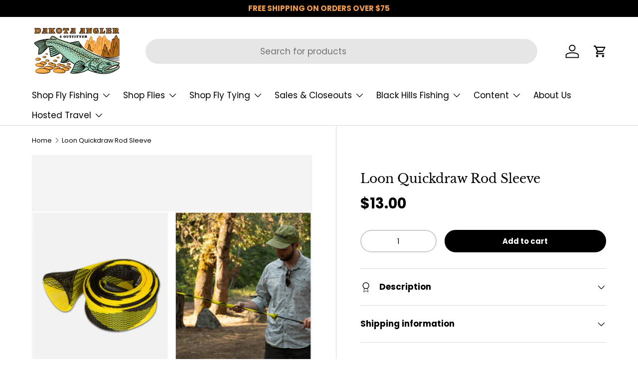

--- FILE ---
content_type: text/html; charset=utf-8
request_url: https://flyfishsd.com/products/loon-quickdraw-rod-sleeve
body_size: 59911
content:
<!doctype html>
<html class="no-js" lang="en" dir="ltr">
  <head><meta charset="utf-8">
<meta name="viewport" content="width=device-width,initial-scale=1">
<title>Loon Quickdraw Rod Sleeve &ndash; Dakota Angler &amp; Outfitter</title><link rel="canonical" href="https://flyfishsd.com/products/loon-quickdraw-rod-sleeve"><link rel="icon" href="//flyfishsd.com/cdn/shop/files/Dakota_Web_Logo_favicon_99b2db68-8c1e-4ad0-a1bd-c2516e9390ee.png?crop=center&height=48&v=1738494869&width=48" type="image/png">
  <link rel="apple-touch-icon" href="//flyfishsd.com/cdn/shop/files/Dakota_Web_Logo_favicon_99b2db68-8c1e-4ad0-a1bd-c2516e9390ee.png?crop=center&height=180&v=1738494869&width=180"><meta name="description" content="Store fly rods so that they are ready to fish at a moment’s notice The Quickdraw Rod Sleeve allows rods to be stored at home, in-vehicle, or in a boat so that they are protected, fully rigged, and ready to use.  Available sizes:Single Hand – Half: 1.25&quot; x 49&quot;Single Hand – Full: 1.25&quot; x 96&quot;Two Hand – Half: 1.5&quot; x 72&quot;   "><meta property="og:site_name" content="Dakota Angler &amp; Outfitter">
<meta property="og:url" content="https://flyfishsd.com/products/loon-quickdraw-rod-sleeve">
<meta property="og:title" content="Loon Quickdraw Rod Sleeve">
<meta property="og:type" content="product">
<meta property="og:description" content="Store fly rods so that they are ready to fish at a moment’s notice The Quickdraw Rod Sleeve allows rods to be stored at home, in-vehicle, or in a boat so that they are protected, fully rigged, and ready to use.  Available sizes:Single Hand – Half: 1.25&quot; x 49&quot;Single Hand – Full: 1.25&quot; x 96&quot;Two Hand – Half: 1.5&quot; x 72&quot;   "><meta property="og:image" content="http://flyfishsd.com/cdn/shop/products/loon-quickdraw-rod-sleeve-29194139664447.png?crop=center&height=1200&v=1663546191&width=1200">
  <meta property="og:image:secure_url" content="https://flyfishsd.com/cdn/shop/products/loon-quickdraw-rod-sleeve-29194139664447.png?crop=center&height=1200&v=1663546191&width=1200">
  <meta property="og:image:width" content="842">
  <meta property="og:image:height" content="504"><meta property="og:price:amount" content="13.00">
  <meta property="og:price:currency" content="USD"><meta name="twitter:site" content="@dakotaflyangler"><meta name="twitter:card" content="summary_large_image">
<meta name="twitter:title" content="Loon Quickdraw Rod Sleeve">
<meta name="twitter:description" content="Store fly rods so that they are ready to fish at a moment’s notice The Quickdraw Rod Sleeve allows rods to be stored at home, in-vehicle, or in a boat so that they are protected, fully rigged, and ready to use.  Available sizes:Single Hand – Half: 1.25&quot; x 49&quot;Single Hand – Full: 1.25&quot; x 96&quot;Two Hand – Half: 1.5&quot; x 72&quot;   ">
<link rel="preload" href="//flyfishsd.com/cdn/shop/t/185/assets/main.css?v=171986751195675404661762388503" as="style"><style data-shopify>
@font-face {
  font-family: Poppins;
  font-weight: 400;
  font-style: normal;
  font-display: swap;
  src: url("//flyfishsd.com/cdn/fonts/poppins/poppins_n4.0ba78fa5af9b0e1a374041b3ceaadf0a43b41362.woff2") format("woff2"),
       url("//flyfishsd.com/cdn/fonts/poppins/poppins_n4.214741a72ff2596839fc9760ee7a770386cf16ca.woff") format("woff");
}
@font-face {
  font-family: Poppins;
  font-weight: 700;
  font-style: normal;
  font-display: swap;
  src: url("//flyfishsd.com/cdn/fonts/poppins/poppins_n7.56758dcf284489feb014a026f3727f2f20a54626.woff2") format("woff2"),
       url("//flyfishsd.com/cdn/fonts/poppins/poppins_n7.f34f55d9b3d3205d2cd6f64955ff4b36f0cfd8da.woff") format("woff");
}
@font-face {
  font-family: Poppins;
  font-weight: 400;
  font-style: italic;
  font-display: swap;
  src: url("//flyfishsd.com/cdn/fonts/poppins/poppins_i4.846ad1e22474f856bd6b81ba4585a60799a9f5d2.woff2") format("woff2"),
       url("//flyfishsd.com/cdn/fonts/poppins/poppins_i4.56b43284e8b52fc64c1fd271f289a39e8477e9ec.woff") format("woff");
}
@font-face {
  font-family: Poppins;
  font-weight: 700;
  font-style: italic;
  font-display: swap;
  src: url("//flyfishsd.com/cdn/fonts/poppins/poppins_i7.42fd71da11e9d101e1e6c7932199f925f9eea42d.woff2") format("woff2"),
       url("//flyfishsd.com/cdn/fonts/poppins/poppins_i7.ec8499dbd7616004e21155106d13837fff4cf556.woff") format("woff");
}
@font-face {
  font-family: "Libre Baskerville";
  font-weight: 400;
  font-style: normal;
  font-display: swap;
  src: url("//flyfishsd.com/cdn/fonts/libre_baskerville/librebaskerville_n4.2ec9ee517e3ce28d5f1e6c6e75efd8a97e59c189.woff2") format("woff2"),
       url("//flyfishsd.com/cdn/fonts/libre_baskerville/librebaskerville_n4.323789551b85098885c8eccedfb1bd8f25f56007.woff") format("woff");
}
@font-face {
  font-family: Poppins;
  font-weight: 400;
  font-style: normal;
  font-display: swap;
  src: url("//flyfishsd.com/cdn/fonts/poppins/poppins_n4.0ba78fa5af9b0e1a374041b3ceaadf0a43b41362.woff2") format("woff2"),
       url("//flyfishsd.com/cdn/fonts/poppins/poppins_n4.214741a72ff2596839fc9760ee7a770386cf16ca.woff") format("woff");
}
:root {
        --bg-color: 255 255 255 / 1.0;
        --bg-color-og: 255 255 255 / 1.0;
        --heading-color: 0 0 0;
        --text-color: 0 0 0;
        --text-color-og: 0 0 0;
        --scrollbar-color: 0 0 0;
        --link-color: 0 0 0;
        --link-color-og: 0 0 0;
        --star-color: 255 159 28;--swatch-border-color-default: 204 204 204;
          --swatch-border-color-active: 128 128 128;
          --swatch-card-size: 24px;
          --swatch-variant-picker-size: 64px;--color-scheme-1-bg: 163 217 191 / 1.0;
        --color-scheme-1-grad: ;
        --color-scheme-1-heading: 0 0 0;
        --color-scheme-1-text: 0 0 0;
        --color-scheme-1-btn-bg: 0 0 0;
        --color-scheme-1-btn-text: 163 217 191;
        --color-scheme-1-btn-bg-hover: 30 42 37;--color-scheme-2-bg: 0 0 0 / 1.0;
        --color-scheme-2-grad: ;
        --color-scheme-2-heading: 255 255 255;
        --color-scheme-2-text: 255 255 255;
        --color-scheme-2-btn-bg: 255 88 13;
        --color-scheme-2-btn-text: 255 255 255;
        --color-scheme-2-btn-bg-hover: 255 124 64;--color-scheme-3-bg: 255 88 13 / 1.0;
        --color-scheme-3-grad: linear-gradient(46deg, rgba(234, 73, 0, 1) 8%, rgba(234, 73, 0, 1) 32%, rgba(255, 88, 13, 0.88) 92%);
        --color-scheme-3-heading: 255 255 255;
        --color-scheme-3-text: 255 255 255;
        --color-scheme-3-btn-bg: 42 43 42;
        --color-scheme-3-btn-text: 255 255 255;
        --color-scheme-3-btn-bg-hover: 82 83 82;

        --drawer-bg-color: 255 255 255 / 1.0;
        --drawer-text-color: 42 43 42;

        --panel-bg-color: 244 244 244 / 1.0;
        --panel-heading-color: 42 43 42;
        --panel-text-color: 42 43 42;

        --in-stock-text-color: 44 126 63;
        --low-stock-text-color: 210 134 26;
        --very-low-stock-text-color: 180 12 28;
        --no-stock-text-color: 119 119 119;
        --no-stock-backordered-text-color: 119 119 119;

        --error-bg-color: 252 237 238;
        --error-text-color: 180 12 28;
        --success-bg-color: 232 246 234;
        --success-text-color: 44 126 63;
        --info-bg-color: 228 237 250;
        --info-text-color: 26 102 210;

        --heading-font-family: "Libre Baskerville", serif;
        --heading-font-style: normal;
        --heading-font-weight: 400;
        --heading-scale-start: 4;

        --navigation-font-family: Poppins, sans-serif;
        --navigation-font-style: normal;
        --navigation-font-weight: 400;--heading-text-transform: none;
--subheading-text-transform: none;
        --body-font-family: Poppins, sans-serif;
        --body-font-style: normal;
        --body-font-weight: 400;
        --body-font-size: 17;

        --section-gap: 24;
        --heading-gap: calc(8 * var(--space-unit));--heading-gap: calc(6 * var(--space-unit));--grid-column-gap: 20px;--btn-bg-color: 0 0 0;
        --btn-bg-hover-color: 46 46 46;
        --btn-text-color: 255 255 255;
        --btn-bg-color-og: 0 0 0;
        --btn-text-color-og: 255 255 255;
        --btn-alt-bg-color: 255 255 255;
        --btn-alt-bg-alpha: 1.0;
        --btn-alt-text-color: 42 43 42;
        --btn-border-width: 2px;
        --btn-padding-y: 12px;

        
        --btn-border-radius: 28px;
        

        --btn-lg-border-radius: 50%;
        --btn-icon-border-radius: 50%;
        --input-with-btn-inner-radius: var(--btn-border-radius);

        --input-bg-color: 255 255 255 / 1.0;
        --input-text-color: 0 0 0;
        --input-border-width: 2px;
        --input-border-radius: 26px;
        --textarea-border-radius: 12px;
        --input-border-radius: 28px;
        --input-lg-border-radius: 34px;
        --input-bg-color-diff-3: #f7f7f7;
        --input-bg-color-diff-6: #f0f0f0;

        --modal-border-radius: 16px;
        --modal-overlay-color: 0 0 0;
        --modal-overlay-opacity: 0.4;
        --drawer-border-radius: 16px;
        --overlay-border-radius: 0px;--custom-label-bg-color: 13 44 84;
        --custom-label-text-color: 255 255 255;--sale-label-bg-color: 170 17 85;
        --sale-label-text-color: 255 255 255;--sold-out-label-bg-color: 42 43 42;
        --sold-out-label-text-color: 255 255 255;--new-label-bg-color: 127 184 0;
        --new-label-text-color: 255 255 255;--preorder-label-bg-color: 0 166 237;
        --preorder-label-text-color: 255 255 255;

        --page-width: 1260px;
        --gutter-sm: 20px;
        --gutter-md: 32px;
        --gutter-lg: 64px;

        --payment-terms-bg-color: #ffffff;

        --coll-card-bg-color: #F9F9F9;
        --coll-card-border-color: #f2f2f2;
          
            --aos-animate-duration: 0.6s;
          

          
            --aos-min-width: 0;
          
        

        --reading-width: 48em;
      }

      @media (max-width: 769px) {
        :root {
          --reading-width: 36em;
        }
      }</style>

    
    <script src="//flyfishsd.com/cdn/shop/t/185/assets/prefetch.js?v=45322332413469255701762388503" type="text/javascript"></script>
    

    <link rel="stylesheet" href="//flyfishsd.com/cdn/shop/t/185/assets/main.css?v=171986751195675404661762388503">
    <script src="//flyfishsd.com/cdn/shop/t/185/assets/main.js?v=2050684634816504901762388503" defer="defer"></script><link
        rel="preload"
        href="//flyfishsd.com/cdn/fonts/poppins/poppins_n4.0ba78fa5af9b0e1a374041b3ceaadf0a43b41362.woff2"
        as="font"
        type="font/woff2"
        crossorigin
        fetchpriority="high"
      ><link
        rel="preload"
        href="//flyfishsd.com/cdn/fonts/libre_baskerville/librebaskerville_n4.2ec9ee517e3ce28d5f1e6c6e75efd8a97e59c189.woff2"
        as="font"
        type="font/woff2"
        crossorigin
        fetchpriority="high"
      ><script>window.performance && window.performance.mark && window.performance.mark('shopify.content_for_header.start');</script><meta name="facebook-domain-verification" content="ueft5zgc5u4r4jaxy8tdikgvof820u">
<meta name="google-site-verification" content="jW-rthfYoFayHq-8M6rGxXSoY53M5mRRXDJwqrQV-tA">
<meta id="shopify-digital-wallet" name="shopify-digital-wallet" content="/375542/digital_wallets/dialog">
<meta name="shopify-checkout-api-token" content="6c52d6faa4ceb90d942caef91047ae2f">
<meta id="in-context-paypal-metadata" data-shop-id="375542" data-venmo-supported="false" data-environment="production" data-locale="en_US" data-paypal-v4="true" data-currency="USD">
<link rel="alternate" hreflang="x-default" href="https://flyfishsd.com/products/loon-quickdraw-rod-sleeve">
<link rel="alternate" hreflang="en" href="https://flyfishsd.com/products/loon-quickdraw-rod-sleeve">
<link rel="alternate" hreflang="en-CA" href="https://flyfishsd.com/en-ca/products/loon-quickdraw-rod-sleeve">
<link rel="alternate" type="application/json+oembed" href="https://flyfishsd.com/products/loon-quickdraw-rod-sleeve.oembed">
<script async="async" src="/checkouts/internal/preloads.js?locale=en-US"></script>
<link rel="preconnect" href="https://shop.app" crossorigin="anonymous">
<script async="async" src="https://shop.app/checkouts/internal/preloads.js?locale=en-US&shop_id=375542" crossorigin="anonymous"></script>
<script id="apple-pay-shop-capabilities" type="application/json">{"shopId":375542,"countryCode":"US","currencyCode":"USD","merchantCapabilities":["supports3DS"],"merchantId":"gid:\/\/shopify\/Shop\/375542","merchantName":"Dakota Angler \u0026 Outfitter","requiredBillingContactFields":["postalAddress","email","phone"],"requiredShippingContactFields":["postalAddress","email","phone"],"shippingType":"shipping","supportedNetworks":["visa","masterCard","amex","discover","elo","jcb"],"total":{"type":"pending","label":"Dakota Angler \u0026 Outfitter","amount":"1.00"},"shopifyPaymentsEnabled":true,"supportsSubscriptions":true}</script>
<script id="shopify-features" type="application/json">{"accessToken":"6c52d6faa4ceb90d942caef91047ae2f","betas":["rich-media-storefront-analytics"],"domain":"flyfishsd.com","predictiveSearch":true,"shopId":375542,"locale":"en"}</script>
<script>var Shopify = Shopify || {};
Shopify.shop = "flyfishsd.myshopify.com";
Shopify.locale = "en";
Shopify.currency = {"active":"USD","rate":"1.0"};
Shopify.country = "US";
Shopify.theme = {"name":"$75 Ship Enterprise Updated Homepage - Color","id":135745830975,"schema_name":"Enterprise","schema_version":"1.5.2","theme_store_id":1657,"role":"main"};
Shopify.theme.handle = "null";
Shopify.theme.style = {"id":null,"handle":null};
Shopify.cdnHost = "flyfishsd.com/cdn";
Shopify.routes = Shopify.routes || {};
Shopify.routes.root = "/";</script>
<script type="module">!function(o){(o.Shopify=o.Shopify||{}).modules=!0}(window);</script>
<script>!function(o){function n(){var o=[];function n(){o.push(Array.prototype.slice.apply(arguments))}return n.q=o,n}var t=o.Shopify=o.Shopify||{};t.loadFeatures=n(),t.autoloadFeatures=n()}(window);</script>
<script>
  window.ShopifyPay = window.ShopifyPay || {};
  window.ShopifyPay.apiHost = "shop.app\/pay";
  window.ShopifyPay.redirectState = null;
</script>
<script id="shop-js-analytics" type="application/json">{"pageType":"product"}</script>
<script defer="defer" async type="module" src="//flyfishsd.com/cdn/shopifycloud/shop-js/modules/v2/client.init-shop-cart-sync_BdyHc3Nr.en.esm.js"></script>
<script defer="defer" async type="module" src="//flyfishsd.com/cdn/shopifycloud/shop-js/modules/v2/chunk.common_Daul8nwZ.esm.js"></script>
<script type="module">
  await import("//flyfishsd.com/cdn/shopifycloud/shop-js/modules/v2/client.init-shop-cart-sync_BdyHc3Nr.en.esm.js");
await import("//flyfishsd.com/cdn/shopifycloud/shop-js/modules/v2/chunk.common_Daul8nwZ.esm.js");

  window.Shopify.SignInWithShop?.initShopCartSync?.({"fedCMEnabled":true,"windoidEnabled":true});

</script>
<script defer="defer" async type="module" src="//flyfishsd.com/cdn/shopifycloud/shop-js/modules/v2/client.payment-terms_MV4M3zvL.en.esm.js"></script>
<script defer="defer" async type="module" src="//flyfishsd.com/cdn/shopifycloud/shop-js/modules/v2/chunk.common_Daul8nwZ.esm.js"></script>
<script defer="defer" async type="module" src="//flyfishsd.com/cdn/shopifycloud/shop-js/modules/v2/chunk.modal_CQq8HTM6.esm.js"></script>
<script type="module">
  await import("//flyfishsd.com/cdn/shopifycloud/shop-js/modules/v2/client.payment-terms_MV4M3zvL.en.esm.js");
await import("//flyfishsd.com/cdn/shopifycloud/shop-js/modules/v2/chunk.common_Daul8nwZ.esm.js");
await import("//flyfishsd.com/cdn/shopifycloud/shop-js/modules/v2/chunk.modal_CQq8HTM6.esm.js");

  
</script>
<script>
  window.Shopify = window.Shopify || {};
  if (!window.Shopify.featureAssets) window.Shopify.featureAssets = {};
  window.Shopify.featureAssets['shop-js'] = {"shop-cart-sync":["modules/v2/client.shop-cart-sync_QYOiDySF.en.esm.js","modules/v2/chunk.common_Daul8nwZ.esm.js"],"init-fed-cm":["modules/v2/client.init-fed-cm_DchLp9rc.en.esm.js","modules/v2/chunk.common_Daul8nwZ.esm.js"],"shop-button":["modules/v2/client.shop-button_OV7bAJc5.en.esm.js","modules/v2/chunk.common_Daul8nwZ.esm.js"],"init-windoid":["modules/v2/client.init-windoid_DwxFKQ8e.en.esm.js","modules/v2/chunk.common_Daul8nwZ.esm.js"],"shop-cash-offers":["modules/v2/client.shop-cash-offers_DWtL6Bq3.en.esm.js","modules/v2/chunk.common_Daul8nwZ.esm.js","modules/v2/chunk.modal_CQq8HTM6.esm.js"],"shop-toast-manager":["modules/v2/client.shop-toast-manager_CX9r1SjA.en.esm.js","modules/v2/chunk.common_Daul8nwZ.esm.js"],"init-shop-email-lookup-coordinator":["modules/v2/client.init-shop-email-lookup-coordinator_UhKnw74l.en.esm.js","modules/v2/chunk.common_Daul8nwZ.esm.js"],"pay-button":["modules/v2/client.pay-button_DzxNnLDY.en.esm.js","modules/v2/chunk.common_Daul8nwZ.esm.js"],"avatar":["modules/v2/client.avatar_BTnouDA3.en.esm.js"],"init-shop-cart-sync":["modules/v2/client.init-shop-cart-sync_BdyHc3Nr.en.esm.js","modules/v2/chunk.common_Daul8nwZ.esm.js"],"shop-login-button":["modules/v2/client.shop-login-button_D8B466_1.en.esm.js","modules/v2/chunk.common_Daul8nwZ.esm.js","modules/v2/chunk.modal_CQq8HTM6.esm.js"],"init-customer-accounts-sign-up":["modules/v2/client.init-customer-accounts-sign-up_C8fpPm4i.en.esm.js","modules/v2/client.shop-login-button_D8B466_1.en.esm.js","modules/v2/chunk.common_Daul8nwZ.esm.js","modules/v2/chunk.modal_CQq8HTM6.esm.js"],"init-shop-for-new-customer-accounts":["modules/v2/client.init-shop-for-new-customer-accounts_CVTO0Ztu.en.esm.js","modules/v2/client.shop-login-button_D8B466_1.en.esm.js","modules/v2/chunk.common_Daul8nwZ.esm.js","modules/v2/chunk.modal_CQq8HTM6.esm.js"],"init-customer-accounts":["modules/v2/client.init-customer-accounts_dRgKMfrE.en.esm.js","modules/v2/client.shop-login-button_D8B466_1.en.esm.js","modules/v2/chunk.common_Daul8nwZ.esm.js","modules/v2/chunk.modal_CQq8HTM6.esm.js"],"shop-follow-button":["modules/v2/client.shop-follow-button_CkZpjEct.en.esm.js","modules/v2/chunk.common_Daul8nwZ.esm.js","modules/v2/chunk.modal_CQq8HTM6.esm.js"],"lead-capture":["modules/v2/client.lead-capture_BntHBhfp.en.esm.js","modules/v2/chunk.common_Daul8nwZ.esm.js","modules/v2/chunk.modal_CQq8HTM6.esm.js"],"checkout-modal":["modules/v2/client.checkout-modal_CfxcYbTm.en.esm.js","modules/v2/chunk.common_Daul8nwZ.esm.js","modules/v2/chunk.modal_CQq8HTM6.esm.js"],"shop-login":["modules/v2/client.shop-login_Da4GZ2H6.en.esm.js","modules/v2/chunk.common_Daul8nwZ.esm.js","modules/v2/chunk.modal_CQq8HTM6.esm.js"],"payment-terms":["modules/v2/client.payment-terms_MV4M3zvL.en.esm.js","modules/v2/chunk.common_Daul8nwZ.esm.js","modules/v2/chunk.modal_CQq8HTM6.esm.js"]};
</script>
<script>(function() {
  var isLoaded = false;
  function asyncLoad() {
    if (isLoaded) return;
    isLoaded = true;
    var urls = ["https:\/\/cdn.ywxi.net\/js\/1.js?shop=flyfishsd.myshopify.com","https:\/\/chimpstatic.com\/mcjs-connected\/js\/users\/05686fb4e2b2d5e275e7a03bb\/3af4925784c4957d1811dafb2.js?shop=flyfishsd.myshopify.com","https:\/\/static.klaviyo.com\/onsite\/js\/klaviyo.js?company_id=UswHj3\u0026shop=flyfishsd.myshopify.com","https:\/\/easygdpr.b-cdn.net\/v\/1553540745\/gdpr.min.js?shop=flyfishsd.myshopify.com","https:\/\/customer-first-focus.b-cdn.net\/cffPCLoader_min.js?shop=flyfishsd.myshopify.com","https:\/\/creditsyard.com\/js\/integrations\/script.js?shop=flyfishsd.myshopify.com"];
    for (var i = 0; i < urls.length; i++) {
      var s = document.createElement('script');
      s.type = 'text/javascript';
      s.async = true;
      s.src = urls[i];
      var x = document.getElementsByTagName('script')[0];
      x.parentNode.insertBefore(s, x);
    }
  };
  if(window.attachEvent) {
    window.attachEvent('onload', asyncLoad);
  } else {
    window.addEventListener('load', asyncLoad, false);
  }
})();</script>
<script id="__st">var __st={"a":375542,"offset":-25200,"reqid":"d44595e6-d27f-49df-b6b2-bdc8afd852a6-1769018356","pageurl":"flyfishsd.com\/products\/loon-quickdraw-rod-sleeve","u":"2644bf8c3546","p":"product","rtyp":"product","rid":6805935980607};</script>
<script>window.ShopifyPaypalV4VisibilityTracking = true;</script>
<script id="captcha-bootstrap">!function(){'use strict';const t='contact',e='account',n='new_comment',o=[[t,t],['blogs',n],['comments',n],[t,'customer']],c=[[e,'customer_login'],[e,'guest_login'],[e,'recover_customer_password'],[e,'create_customer']],r=t=>t.map((([t,e])=>`form[action*='/${t}']:not([data-nocaptcha='true']) input[name='form_type'][value='${e}']`)).join(','),a=t=>()=>t?[...document.querySelectorAll(t)].map((t=>t.form)):[];function s(){const t=[...o],e=r(t);return a(e)}const i='password',u='form_key',d=['recaptcha-v3-token','g-recaptcha-response','h-captcha-response',i],f=()=>{try{return window.sessionStorage}catch{return}},m='__shopify_v',_=t=>t.elements[u];function p(t,e,n=!1){try{const o=window.sessionStorage,c=JSON.parse(o.getItem(e)),{data:r}=function(t){const{data:e,action:n}=t;return t[m]||n?{data:e,action:n}:{data:t,action:n}}(c);for(const[e,n]of Object.entries(r))t.elements[e]&&(t.elements[e].value=n);n&&o.removeItem(e)}catch(o){console.error('form repopulation failed',{error:o})}}const l='form_type',E='cptcha';function T(t){t.dataset[E]=!0}const w=window,h=w.document,L='Shopify',v='ce_forms',y='captcha';let A=!1;((t,e)=>{const n=(g='f06e6c50-85a8-45c8-87d0-21a2b65856fe',I='https://cdn.shopify.com/shopifycloud/storefront-forms-hcaptcha/ce_storefront_forms_captcha_hcaptcha.v1.5.2.iife.js',D={infoText:'Protected by hCaptcha',privacyText:'Privacy',termsText:'Terms'},(t,e,n)=>{const o=w[L][v],c=o.bindForm;if(c)return c(t,g,e,D).then(n);var r;o.q.push([[t,g,e,D],n]),r=I,A||(h.body.append(Object.assign(h.createElement('script'),{id:'captcha-provider',async:!0,src:r})),A=!0)});var g,I,D;w[L]=w[L]||{},w[L][v]=w[L][v]||{},w[L][v].q=[],w[L][y]=w[L][y]||{},w[L][y].protect=function(t,e){n(t,void 0,e),T(t)},Object.freeze(w[L][y]),function(t,e,n,w,h,L){const[v,y,A,g]=function(t,e,n){const i=e?o:[],u=t?c:[],d=[...i,...u],f=r(d),m=r(i),_=r(d.filter((([t,e])=>n.includes(e))));return[a(f),a(m),a(_),s()]}(w,h,L),I=t=>{const e=t.target;return e instanceof HTMLFormElement?e:e&&e.form},D=t=>v().includes(t);t.addEventListener('submit',(t=>{const e=I(t);if(!e)return;const n=D(e)&&!e.dataset.hcaptchaBound&&!e.dataset.recaptchaBound,o=_(e),c=g().includes(e)&&(!o||!o.value);(n||c)&&t.preventDefault(),c&&!n&&(function(t){try{if(!f())return;!function(t){const e=f();if(!e)return;const n=_(t);if(!n)return;const o=n.value;o&&e.removeItem(o)}(t);const e=Array.from(Array(32),(()=>Math.random().toString(36)[2])).join('');!function(t,e){_(t)||t.append(Object.assign(document.createElement('input'),{type:'hidden',name:u})),t.elements[u].value=e}(t,e),function(t,e){const n=f();if(!n)return;const o=[...t.querySelectorAll(`input[type='${i}']`)].map((({name:t})=>t)),c=[...d,...o],r={};for(const[a,s]of new FormData(t).entries())c.includes(a)||(r[a]=s);n.setItem(e,JSON.stringify({[m]:1,action:t.action,data:r}))}(t,e)}catch(e){console.error('failed to persist form',e)}}(e),e.submit())}));const S=(t,e)=>{t&&!t.dataset[E]&&(n(t,e.some((e=>e===t))),T(t))};for(const o of['focusin','change'])t.addEventListener(o,(t=>{const e=I(t);D(e)&&S(e,y())}));const B=e.get('form_key'),M=e.get(l),P=B&&M;t.addEventListener('DOMContentLoaded',(()=>{const t=y();if(P)for(const e of t)e.elements[l].value===M&&p(e,B);[...new Set([...A(),...v().filter((t=>'true'===t.dataset.shopifyCaptcha))])].forEach((e=>S(e,t)))}))}(h,new URLSearchParams(w.location.search),n,t,e,['guest_login'])})(!0,!0)}();</script>
<script integrity="sha256-4kQ18oKyAcykRKYeNunJcIwy7WH5gtpwJnB7kiuLZ1E=" data-source-attribution="shopify.loadfeatures" defer="defer" src="//flyfishsd.com/cdn/shopifycloud/storefront/assets/storefront/load_feature-a0a9edcb.js" crossorigin="anonymous"></script>
<script crossorigin="anonymous" defer="defer" src="//flyfishsd.com/cdn/shopifycloud/storefront/assets/shopify_pay/storefront-65b4c6d7.js?v=20250812"></script>
<script data-source-attribution="shopify.dynamic_checkout.dynamic.init">var Shopify=Shopify||{};Shopify.PaymentButton=Shopify.PaymentButton||{isStorefrontPortableWallets:!0,init:function(){window.Shopify.PaymentButton.init=function(){};var t=document.createElement("script");t.src="https://flyfishsd.com/cdn/shopifycloud/portable-wallets/latest/portable-wallets.en.js",t.type="module",document.head.appendChild(t)}};
</script>
<script data-source-attribution="shopify.dynamic_checkout.buyer_consent">
  function portableWalletsHideBuyerConsent(e){var t=document.getElementById("shopify-buyer-consent"),n=document.getElementById("shopify-subscription-policy-button");t&&n&&(t.classList.add("hidden"),t.setAttribute("aria-hidden","true"),n.removeEventListener("click",e))}function portableWalletsShowBuyerConsent(e){var t=document.getElementById("shopify-buyer-consent"),n=document.getElementById("shopify-subscription-policy-button");t&&n&&(t.classList.remove("hidden"),t.removeAttribute("aria-hidden"),n.addEventListener("click",e))}window.Shopify?.PaymentButton&&(window.Shopify.PaymentButton.hideBuyerConsent=portableWalletsHideBuyerConsent,window.Shopify.PaymentButton.showBuyerConsent=portableWalletsShowBuyerConsent);
</script>
<script data-source-attribution="shopify.dynamic_checkout.cart.bootstrap">document.addEventListener("DOMContentLoaded",(function(){function t(){return document.querySelector("shopify-accelerated-checkout-cart, shopify-accelerated-checkout")}if(t())Shopify.PaymentButton.init();else{new MutationObserver((function(e,n){t()&&(Shopify.PaymentButton.init(),n.disconnect())})).observe(document.body,{childList:!0,subtree:!0})}}));
</script>
<link id="shopify-accelerated-checkout-styles" rel="stylesheet" media="screen" href="https://flyfishsd.com/cdn/shopifycloud/portable-wallets/latest/accelerated-checkout-backwards-compat.css" crossorigin="anonymous">
<style id="shopify-accelerated-checkout-cart">
        #shopify-buyer-consent {
  margin-top: 1em;
  display: inline-block;
  width: 100%;
}

#shopify-buyer-consent.hidden {
  display: none;
}

#shopify-subscription-policy-button {
  background: none;
  border: none;
  padding: 0;
  text-decoration: underline;
  font-size: inherit;
  cursor: pointer;
}

#shopify-subscription-policy-button::before {
  box-shadow: none;
}

      </style>
<script id="sections-script" data-sections="header,footer" defer="defer" src="//flyfishsd.com/cdn/shop/t/185/compiled_assets/scripts.js?v=30065"></script>
<script>window.performance && window.performance.mark && window.performance.mark('shopify.content_for_header.end');</script>

      <script src="//flyfishsd.com/cdn/shop/t/185/assets/animate-on-scroll.js?v=15249566486942820451762388503" defer="defer"></script>
      <link rel="stylesheet" href="//flyfishsd.com/cdn/shop/t/185/assets/animate-on-scroll.css?v=116194678796051782541762388503">
    

    <script>
      document.documentElement.className = document.documentElement.className.replace('no-js', 'js');
    </script><!-- CC Custom Head Start --><!-- CC Custom Head End -->
<script>
	window.StoreCreditInit = {
		shop: 'flyfishsd.myshopify.com',
		cashback_widget_status: 0
	}
</script>




<!-- BEGIN app block: shopify://apps/klaviyo-email-marketing-sms/blocks/klaviyo-onsite-embed/2632fe16-c075-4321-a88b-50b567f42507 -->












  <script async src="https://static.klaviyo.com/onsite/js/UswHj3/klaviyo.js?company_id=UswHj3"></script>
  <script>!function(){if(!window.klaviyo){window._klOnsite=window._klOnsite||[];try{window.klaviyo=new Proxy({},{get:function(n,i){return"push"===i?function(){var n;(n=window._klOnsite).push.apply(n,arguments)}:function(){for(var n=arguments.length,o=new Array(n),w=0;w<n;w++)o[w]=arguments[w];var t="function"==typeof o[o.length-1]?o.pop():void 0,e=new Promise((function(n){window._klOnsite.push([i].concat(o,[function(i){t&&t(i),n(i)}]))}));return e}}})}catch(n){window.klaviyo=window.klaviyo||[],window.klaviyo.push=function(){var n;(n=window._klOnsite).push.apply(n,arguments)}}}}();</script>

  
    <script id="viewed_product">
      if (item == null) {
        var _learnq = _learnq || [];

        var MetafieldReviews = null
        var MetafieldYotpoRating = null
        var MetafieldYotpoCount = null
        var MetafieldLooxRating = null
        var MetafieldLooxCount = null
        var okendoProduct = null
        var okendoProductReviewCount = null
        var okendoProductReviewAverageValue = null
        try {
          // The following fields are used for Customer Hub recently viewed in order to add reviews.
          // This information is not part of __kla_viewed. Instead, it is part of __kla_viewed_reviewed_items
          MetafieldReviews = {};
          MetafieldYotpoRating = null
          MetafieldYotpoCount = null
          MetafieldLooxRating = null
          MetafieldLooxCount = null

          okendoProduct = null
          // If the okendo metafield is not legacy, it will error, which then requires the new json formatted data
          if (okendoProduct && 'error' in okendoProduct) {
            okendoProduct = null
          }
          okendoProductReviewCount = okendoProduct ? okendoProduct.reviewCount : null
          okendoProductReviewAverageValue = okendoProduct ? okendoProduct.reviewAverageValue : null
        } catch (error) {
          console.error('Error in Klaviyo onsite reviews tracking:', error);
        }

        var item = {
          Name: "Loon Quickdraw Rod Sleeve",
          ProductID: 6805935980607,
          Categories: ["Accessories","All Fly Tying Materials","All Products","Best Sellers","Eligible Products","Fishing Gear","Holiday 2024","Latest Arrivals - New Products","Loon Outdoors","Products","Top Trout Gear"],
          ImageURL: "https://flyfishsd.com/cdn/shop/products/loon-quickdraw-rod-sleeve-29194139664447_grande.png?v=1663546191",
          URL: "https://flyfishsd.com/products/loon-quickdraw-rod-sleeve",
          Brand: "Loon Outdoors",
          Price: "$13.00",
          Value: "13.00",
          CompareAtPrice: "$0.00"
        };
        _learnq.push(['track', 'Viewed Product', item]);
        _learnq.push(['trackViewedItem', {
          Title: item.Name,
          ItemId: item.ProductID,
          Categories: item.Categories,
          ImageUrl: item.ImageURL,
          Url: item.URL,
          Metadata: {
            Brand: item.Brand,
            Price: item.Price,
            Value: item.Value,
            CompareAtPrice: item.CompareAtPrice
          },
          metafields:{
            reviews: MetafieldReviews,
            yotpo:{
              rating: MetafieldYotpoRating,
              count: MetafieldYotpoCount,
            },
            loox:{
              rating: MetafieldLooxRating,
              count: MetafieldLooxCount,
            },
            okendo: {
              rating: okendoProductReviewAverageValue,
              count: okendoProductReviewCount,
            }
          }
        }]);
      }
    </script>
  




  <script>
    window.klaviyoReviewsProductDesignMode = false
  </script>







<!-- END app block --><!-- BEGIN app block: shopify://apps/judge-me-reviews/blocks/judgeme_core/61ccd3b1-a9f2-4160-9fe9-4fec8413e5d8 --><!-- Start of Judge.me Core -->






<link rel="dns-prefetch" href="https://cdnwidget.judge.me">
<link rel="dns-prefetch" href="https://cdn.judge.me">
<link rel="dns-prefetch" href="https://cdn1.judge.me">
<link rel="dns-prefetch" href="https://api.judge.me">

<script data-cfasync='false' class='jdgm-settings-script'>window.jdgmSettings={"pagination":5,"disable_web_reviews":false,"badge_no_review_text":"No reviews","badge_n_reviews_text":"{{ n }} review/reviews","hide_badge_preview_if_no_reviews":true,"badge_hide_text":false,"enforce_center_preview_badge":false,"widget_title":"Customer Reviews","widget_open_form_text":"Write a review","widget_close_form_text":"Cancel review","widget_refresh_page_text":"Refresh page","widget_summary_text":"Based on {{ number_of_reviews }} review/reviews","widget_no_review_text":"Be the first to write a review","widget_name_field_text":"Display name","widget_verified_name_field_text":"Verified Name (public)","widget_name_placeholder_text":"Display name","widget_required_field_error_text":"This field is required.","widget_email_field_text":"Email address","widget_verified_email_field_text":"Verified Email (private, can not be edited)","widget_email_placeholder_text":"Your email address","widget_email_field_error_text":"Please enter a valid email address.","widget_rating_field_text":"Rating","widget_review_title_field_text":"Review Title","widget_review_title_placeholder_text":"Give your review a title","widget_review_body_field_text":"Review content","widget_review_body_placeholder_text":"Start writing here...","widget_pictures_field_text":"Picture/Video (optional)","widget_submit_review_text":"Submit Review","widget_submit_verified_review_text":"Submit Verified Review","widget_submit_success_msg_with_auto_publish":"Thank you! Please refresh the page in a few moments to see your review. You can remove or edit your review by logging into \u003ca href='https://judge.me/login' target='_blank' rel='nofollow noopener'\u003eJudge.me\u003c/a\u003e","widget_submit_success_msg_no_auto_publish":"Thank you! Your review will be published as soon as it is approved by the shop admin. You can remove or edit your review by logging into \u003ca href='https://judge.me/login' target='_blank' rel='nofollow noopener'\u003eJudge.me\u003c/a\u003e","widget_show_default_reviews_out_of_total_text":"Showing {{ n_reviews_shown }} out of {{ n_reviews }} reviews.","widget_show_all_link_text":"Show all","widget_show_less_link_text":"Show less","widget_author_said_text":"{{ reviewer_name }} said:","widget_days_text":"{{ n }} days ago","widget_weeks_text":"{{ n }} week/weeks ago","widget_months_text":"{{ n }} month/months ago","widget_years_text":"{{ n }} year/years ago","widget_yesterday_text":"Yesterday","widget_today_text":"Today","widget_replied_text":"\u003e\u003e {{ shop_name }} replied:","widget_read_more_text":"Read more","widget_reviewer_name_as_initial":"","widget_rating_filter_color":"#fbcd0a","widget_rating_filter_see_all_text":"See all reviews","widget_sorting_most_recent_text":"Most Recent","widget_sorting_highest_rating_text":"Highest Rating","widget_sorting_lowest_rating_text":"Lowest Rating","widget_sorting_with_pictures_text":"Only Pictures","widget_sorting_most_helpful_text":"Most Helpful","widget_open_question_form_text":"Ask a question","widget_reviews_subtab_text":"Reviews","widget_questions_subtab_text":"Questions","widget_question_label_text":"Question","widget_answer_label_text":"Answer","widget_question_placeholder_text":"Write your question here","widget_submit_question_text":"Submit Question","widget_question_submit_success_text":"Thank you for your question! We will notify you once it gets answered.","verified_badge_text":"Verified","verified_badge_bg_color":"","verified_badge_text_color":"","verified_badge_placement":"left-of-reviewer-name","widget_review_max_height":"","widget_hide_border":false,"widget_social_share":false,"widget_thumb":false,"widget_review_location_show":false,"widget_location_format":"","all_reviews_include_out_of_store_products":true,"all_reviews_out_of_store_text":"(out of store)","all_reviews_pagination":100,"all_reviews_product_name_prefix_text":"about","enable_review_pictures":true,"enable_question_anwser":false,"widget_theme":"default","review_date_format":"mm/dd/yyyy","default_sort_method":"most-recent","widget_product_reviews_subtab_text":"Product Reviews","widget_shop_reviews_subtab_text":"Shop Reviews","widget_other_products_reviews_text":"Reviews for other products","widget_store_reviews_subtab_text":"Store reviews","widget_no_store_reviews_text":"This store hasn't received any reviews yet","widget_web_restriction_product_reviews_text":"This product hasn't received any reviews yet","widget_no_items_text":"No items found","widget_show_more_text":"Show more","widget_write_a_store_review_text":"Write a Store Review","widget_other_languages_heading":"Reviews in Other Languages","widget_translate_review_text":"Translate review to {{ language }}","widget_translating_review_text":"Translating...","widget_show_original_translation_text":"Show original ({{ language }})","widget_translate_review_failed_text":"Review couldn't be translated.","widget_translate_review_retry_text":"Retry","widget_translate_review_try_again_later_text":"Try again later","show_product_url_for_grouped_product":false,"widget_sorting_pictures_first_text":"Pictures First","show_pictures_on_all_rev_page_mobile":false,"show_pictures_on_all_rev_page_desktop":false,"floating_tab_hide_mobile_install_preference":false,"floating_tab_button_name":"★ Reviews","floating_tab_title":"Let customers speak for us","floating_tab_button_color":"","floating_tab_button_background_color":"","floating_tab_url":"","floating_tab_url_enabled":false,"floating_tab_tab_style":"text","all_reviews_text_badge_text":"Customers rate us {{ shop.metafields.judgeme.all_reviews_rating | round: 1 }}/5 based on {{ shop.metafields.judgeme.all_reviews_count }} reviews.","all_reviews_text_badge_text_branded_style":"{{ shop.metafields.judgeme.all_reviews_rating | round: 1 }} out of 5 stars based on {{ shop.metafields.judgeme.all_reviews_count }} reviews","is_all_reviews_text_badge_a_link":false,"show_stars_for_all_reviews_text_badge":false,"all_reviews_text_badge_url":"","all_reviews_text_style":"branded","all_reviews_text_color_style":"judgeme_brand_color","all_reviews_text_color":"#108474","all_reviews_text_show_jm_brand":true,"featured_carousel_show_header":true,"featured_carousel_title":"Let customers speak for us","testimonials_carousel_title":"Customers are saying","videos_carousel_title":"Real customer stories","cards_carousel_title":"Customers are saying","featured_carousel_count_text":"from {{ n }} reviews","featured_carousel_add_link_to_all_reviews_page":false,"featured_carousel_url":"","featured_carousel_show_images":true,"featured_carousel_autoslide_interval":5,"featured_carousel_arrows_on_the_sides":false,"featured_carousel_height":250,"featured_carousel_width":80,"featured_carousel_image_size":0,"featured_carousel_image_height":250,"featured_carousel_arrow_color":"#eeeeee","verified_count_badge_style":"branded","verified_count_badge_orientation":"horizontal","verified_count_badge_color_style":"judgeme_brand_color","verified_count_badge_color":"#108474","is_verified_count_badge_a_link":false,"verified_count_badge_url":"","verified_count_badge_show_jm_brand":true,"widget_rating_preset_default":5,"widget_first_sub_tab":"product-reviews","widget_show_histogram":true,"widget_histogram_use_custom_color":false,"widget_pagination_use_custom_color":false,"widget_star_use_custom_color":false,"widget_verified_badge_use_custom_color":false,"widget_write_review_use_custom_color":false,"picture_reminder_submit_button":"Upload Pictures","enable_review_videos":false,"mute_video_by_default":false,"widget_sorting_videos_first_text":"Videos First","widget_review_pending_text":"Pending","featured_carousel_items_for_large_screen":3,"social_share_options_order":"Facebook,Twitter","remove_microdata_snippet":true,"disable_json_ld":false,"enable_json_ld_products":false,"preview_badge_show_question_text":false,"preview_badge_no_question_text":"No questions","preview_badge_n_question_text":"{{ number_of_questions }} question/questions","qa_badge_show_icon":false,"qa_badge_position":"same-row","remove_judgeme_branding":false,"widget_add_search_bar":false,"widget_search_bar_placeholder":"Search","widget_sorting_verified_only_text":"Verified only","featured_carousel_theme":"default","featured_carousel_show_rating":true,"featured_carousel_show_title":true,"featured_carousel_show_body":true,"featured_carousel_show_date":false,"featured_carousel_show_reviewer":true,"featured_carousel_show_product":false,"featured_carousel_header_background_color":"#108474","featured_carousel_header_text_color":"#ffffff","featured_carousel_name_product_separator":"reviewed","featured_carousel_full_star_background":"#108474","featured_carousel_empty_star_background":"#dadada","featured_carousel_vertical_theme_background":"#f9fafb","featured_carousel_verified_badge_enable":true,"featured_carousel_verified_badge_color":"#108474","featured_carousel_border_style":"round","featured_carousel_review_line_length_limit":3,"featured_carousel_more_reviews_button_text":"Read more reviews","featured_carousel_view_product_button_text":"View product","all_reviews_page_load_reviews_on":"scroll","all_reviews_page_load_more_text":"Load More Reviews","disable_fb_tab_reviews":false,"enable_ajax_cdn_cache":false,"widget_advanced_speed_features":5,"widget_public_name_text":"displayed publicly like","default_reviewer_name":"John Smith","default_reviewer_name_has_non_latin":true,"widget_reviewer_anonymous":"Anonymous","medals_widget_title":"Judge.me Review Medals","medals_widget_background_color":"#f9fafb","medals_widget_position":"footer_all_pages","medals_widget_border_color":"#f9fafb","medals_widget_verified_text_position":"left","medals_widget_use_monochromatic_version":false,"medals_widget_elements_color":"#108474","show_reviewer_avatar":true,"widget_invalid_yt_video_url_error_text":"Not a YouTube video URL","widget_max_length_field_error_text":"Please enter no more than {0} characters.","widget_show_country_flag":false,"widget_show_collected_via_shop_app":true,"widget_verified_by_shop_badge_style":"light","widget_verified_by_shop_text":"Verified by Shop","widget_show_photo_gallery":false,"widget_load_with_code_splitting":true,"widget_ugc_install_preference":false,"widget_ugc_title":"Made by us, Shared by you","widget_ugc_subtitle":"Tag us to see your picture featured in our page","widget_ugc_arrows_color":"#ffffff","widget_ugc_primary_button_text":"Buy Now","widget_ugc_primary_button_background_color":"#108474","widget_ugc_primary_button_text_color":"#ffffff","widget_ugc_primary_button_border_width":"0","widget_ugc_primary_button_border_style":"none","widget_ugc_primary_button_border_color":"#108474","widget_ugc_primary_button_border_radius":"25","widget_ugc_secondary_button_text":"Load More","widget_ugc_secondary_button_background_color":"#ffffff","widget_ugc_secondary_button_text_color":"#108474","widget_ugc_secondary_button_border_width":"2","widget_ugc_secondary_button_border_style":"solid","widget_ugc_secondary_button_border_color":"#108474","widget_ugc_secondary_button_border_radius":"25","widget_ugc_reviews_button_text":"View Reviews","widget_ugc_reviews_button_background_color":"#ffffff","widget_ugc_reviews_button_text_color":"#108474","widget_ugc_reviews_button_border_width":"2","widget_ugc_reviews_button_border_style":"solid","widget_ugc_reviews_button_border_color":"#108474","widget_ugc_reviews_button_border_radius":"25","widget_ugc_reviews_button_link_to":"judgeme-reviews-page","widget_ugc_show_post_date":true,"widget_ugc_max_width":"800","widget_rating_metafield_value_type":true,"widget_primary_color":"#108474","widget_enable_secondary_color":false,"widget_secondary_color":"#edf5f5","widget_summary_average_rating_text":"{{ average_rating }} out of 5","widget_media_grid_title":"Customer photos \u0026 videos","widget_media_grid_see_more_text":"See more","widget_round_style":false,"widget_show_product_medals":true,"widget_verified_by_judgeme_text":"Verified by Judge.me","widget_show_store_medals":true,"widget_verified_by_judgeme_text_in_store_medals":"Verified by Judge.me","widget_media_field_exceed_quantity_message":"Sorry, we can only accept {{ max_media }} for one review.","widget_media_field_exceed_limit_message":"{{ file_name }} is too large, please select a {{ media_type }} less than {{ size_limit }}MB.","widget_review_submitted_text":"Review Submitted!","widget_question_submitted_text":"Question Submitted!","widget_close_form_text_question":"Cancel","widget_write_your_answer_here_text":"Write your answer here","widget_enabled_branded_link":true,"widget_show_collected_by_judgeme":true,"widget_reviewer_name_color":"","widget_write_review_text_color":"","widget_write_review_bg_color":"","widget_collected_by_judgeme_text":"collected by Judge.me","widget_pagination_type":"standard","widget_load_more_text":"Load More","widget_load_more_color":"#108474","widget_full_review_text":"Full Review","widget_read_more_reviews_text":"Read More Reviews","widget_read_questions_text":"Read Questions","widget_questions_and_answers_text":"Questions \u0026 Answers","widget_verified_by_text":"Verified by","widget_verified_text":"Verified","widget_number_of_reviews_text":"{{ number_of_reviews }} reviews","widget_back_button_text":"Back","widget_next_button_text":"Next","widget_custom_forms_filter_button":"Filters","custom_forms_style":"horizontal","widget_show_review_information":false,"how_reviews_are_collected":"How reviews are collected?","widget_show_review_keywords":false,"widget_gdpr_statement":"How we use your data: We'll only contact you about the review you left, and only if necessary. By submitting your review, you agree to Judge.me's \u003ca href='https://judge.me/terms' target='_blank' rel='nofollow noopener'\u003eterms\u003c/a\u003e, \u003ca href='https://judge.me/privacy' target='_blank' rel='nofollow noopener'\u003eprivacy\u003c/a\u003e and \u003ca href='https://judge.me/content-policy' target='_blank' rel='nofollow noopener'\u003econtent\u003c/a\u003e policies.","widget_multilingual_sorting_enabled":false,"widget_translate_review_content_enabled":false,"widget_translate_review_content_method":"manual","popup_widget_review_selection":"automatically_with_pictures","popup_widget_round_border_style":true,"popup_widget_show_title":true,"popup_widget_show_body":true,"popup_widget_show_reviewer":false,"popup_widget_show_product":true,"popup_widget_show_pictures":true,"popup_widget_use_review_picture":true,"popup_widget_show_on_home_page":true,"popup_widget_show_on_product_page":true,"popup_widget_show_on_collection_page":true,"popup_widget_show_on_cart_page":true,"popup_widget_position":"bottom_left","popup_widget_first_review_delay":5,"popup_widget_duration":5,"popup_widget_interval":5,"popup_widget_review_count":5,"popup_widget_hide_on_mobile":true,"review_snippet_widget_round_border_style":true,"review_snippet_widget_card_color":"#FFFFFF","review_snippet_widget_slider_arrows_background_color":"#FFFFFF","review_snippet_widget_slider_arrows_color":"#000000","review_snippet_widget_star_color":"#108474","show_product_variant":false,"all_reviews_product_variant_label_text":"Variant: ","widget_show_verified_branding":true,"widget_ai_summary_title":"Customers say","widget_ai_summary_disclaimer":"AI-powered review summary based on recent customer reviews","widget_show_ai_summary":false,"widget_show_ai_summary_bg":false,"widget_show_review_title_input":true,"redirect_reviewers_invited_via_email":"external_form","request_store_review_after_product_review":false,"request_review_other_products_in_order":false,"review_form_color_scheme":"default","review_form_corner_style":"square","review_form_star_color":{},"review_form_text_color":"#333333","review_form_background_color":"#ffffff","review_form_field_background_color":"#fafafa","review_form_button_color":{},"review_form_button_text_color":"#ffffff","review_form_modal_overlay_color":"#000000","review_content_screen_title_text":"How would you rate this product?","review_content_introduction_text":"We would love it if you would share a bit about your experience.","store_review_form_title_text":"How would you rate this store?","store_review_form_introduction_text":"We would love it if you would share a bit about your experience.","show_review_guidance_text":true,"one_star_review_guidance_text":"Poor","five_star_review_guidance_text":"Great","customer_information_screen_title_text":"About you","customer_information_introduction_text":"Please tell us more about you.","custom_questions_screen_title_text":"Your experience in more detail","custom_questions_introduction_text":"Here are a few questions to help us understand more about your experience.","review_submitted_screen_title_text":"Thanks for your review!","review_submitted_screen_thank_you_text":"We are processing it and it will appear on the store soon.","review_submitted_screen_email_verification_text":"Please confirm your email by clicking the link we just sent you. This helps us keep reviews authentic.","review_submitted_request_store_review_text":"Would you like to share your experience of shopping with us?","review_submitted_review_other_products_text":"Would you like to review these products?","store_review_screen_title_text":"Would you like to share your experience of shopping with us?","store_review_introduction_text":"We value your feedback and use it to improve. Please share any thoughts or suggestions you have.","reviewer_media_screen_title_picture_text":"Share a picture","reviewer_media_introduction_picture_text":"Upload a photo to support your review.","reviewer_media_screen_title_video_text":"Share a video","reviewer_media_introduction_video_text":"Upload a video to support your review.","reviewer_media_screen_title_picture_or_video_text":"Share a picture or video","reviewer_media_introduction_picture_or_video_text":"Upload a photo or video to support your review.","reviewer_media_youtube_url_text":"Paste your Youtube URL here","advanced_settings_next_step_button_text":"Next","advanced_settings_close_review_button_text":"Close","modal_write_review_flow":false,"write_review_flow_required_text":"Required","write_review_flow_privacy_message_text":"We respect your privacy.","write_review_flow_anonymous_text":"Post review as anonymous","write_review_flow_visibility_text":"This won't be visible to other customers.","write_review_flow_multiple_selection_help_text":"Select as many as you like","write_review_flow_single_selection_help_text":"Select one option","write_review_flow_required_field_error_text":"This field is required","write_review_flow_invalid_email_error_text":"Please enter a valid email address","write_review_flow_max_length_error_text":"Max. {{ max_length }} characters.","write_review_flow_media_upload_text":"\u003cb\u003eClick to upload\u003c/b\u003e or drag and drop","write_review_flow_gdpr_statement":"We'll only contact you about your review if necessary. By submitting your review, you agree to our \u003ca href='https://judge.me/terms' target='_blank' rel='nofollow noopener'\u003eterms and conditions\u003c/a\u003e and \u003ca href='https://judge.me/privacy' target='_blank' rel='nofollow noopener'\u003eprivacy policy\u003c/a\u003e.","rating_only_reviews_enabled":false,"show_negative_reviews_help_screen":false,"new_review_flow_help_screen_rating_threshold":3,"negative_review_resolution_screen_title_text":"Tell us more","negative_review_resolution_text":"Your experience matters to us. If there were issues with your purchase, we're here to help. Feel free to reach out to us, we'd love the opportunity to make things right.","negative_review_resolution_button_text":"Contact us","negative_review_resolution_proceed_with_review_text":"Leave a review","negative_review_resolution_subject":"Issue with purchase from {{ shop_name }}.{{ order_name }}","preview_badge_collection_page_install_status":false,"widget_review_custom_css":"","preview_badge_custom_css":"","preview_badge_stars_count":"5-stars","featured_carousel_custom_css":"","floating_tab_custom_css":"","all_reviews_widget_custom_css":"","medals_widget_custom_css":"","verified_badge_custom_css":"","all_reviews_text_custom_css":"","transparency_badges_collected_via_store_invite":false,"transparency_badges_from_another_provider":false,"transparency_badges_collected_from_store_visitor":false,"transparency_badges_collected_by_verified_review_provider":false,"transparency_badges_earned_reward":false,"transparency_badges_collected_via_store_invite_text":"Review collected via store invitation","transparency_badges_from_another_provider_text":"Review collected from another provider","transparency_badges_collected_from_store_visitor_text":"Review collected from a store visitor","transparency_badges_written_in_google_text":"Review written in Google","transparency_badges_written_in_etsy_text":"Review written in Etsy","transparency_badges_written_in_shop_app_text":"Review written in Shop App","transparency_badges_earned_reward_text":"Review earned a reward for future purchase","product_review_widget_per_page":10,"widget_store_review_label_text":"Review about the store","checkout_comment_extension_title_on_product_page":"Customer Comments","checkout_comment_extension_num_latest_comment_show":5,"checkout_comment_extension_format":"name_and_timestamp","checkout_comment_customer_name":"last_initial","checkout_comment_comment_notification":true,"preview_badge_collection_page_install_preference":false,"preview_badge_home_page_install_preference":false,"preview_badge_product_page_install_preference":false,"review_widget_install_preference":"","review_carousel_install_preference":false,"floating_reviews_tab_install_preference":"none","verified_reviews_count_badge_install_preference":false,"all_reviews_text_install_preference":false,"review_widget_best_location":false,"judgeme_medals_install_preference":false,"review_widget_revamp_enabled":false,"review_widget_qna_enabled":false,"review_widget_header_theme":"minimal","review_widget_widget_title_enabled":true,"review_widget_header_text_size":"medium","review_widget_header_text_weight":"regular","review_widget_average_rating_style":"compact","review_widget_bar_chart_enabled":true,"review_widget_bar_chart_type":"numbers","review_widget_bar_chart_style":"standard","review_widget_expanded_media_gallery_enabled":false,"review_widget_reviews_section_theme":"standard","review_widget_image_style":"thumbnails","review_widget_review_image_ratio":"square","review_widget_stars_size":"medium","review_widget_verified_badge":"standard_text","review_widget_review_title_text_size":"medium","review_widget_review_text_size":"medium","review_widget_review_text_length":"medium","review_widget_number_of_columns_desktop":3,"review_widget_carousel_transition_speed":5,"review_widget_custom_questions_answers_display":"always","review_widget_button_text_color":"#FFFFFF","review_widget_text_color":"#000000","review_widget_lighter_text_color":"#7B7B7B","review_widget_corner_styling":"soft","review_widget_review_word_singular":"review","review_widget_review_word_plural":"reviews","review_widget_voting_label":"Helpful?","review_widget_shop_reply_label":"Reply from {{ shop_name }}:","review_widget_filters_title":"Filters","qna_widget_question_word_singular":"Question","qna_widget_question_word_plural":"Questions","qna_widget_answer_reply_label":"Answer from {{ answerer_name }}:","qna_content_screen_title_text":"Ask a question about this product","qna_widget_question_required_field_error_text":"Please enter your question.","qna_widget_flow_gdpr_statement":"We'll only contact you about your question if necessary. By submitting your question, you agree to our \u003ca href='https://judge.me/terms' target='_blank' rel='nofollow noopener'\u003eterms and conditions\u003c/a\u003e and \u003ca href='https://judge.me/privacy' target='_blank' rel='nofollow noopener'\u003eprivacy policy\u003c/a\u003e.","qna_widget_question_submitted_text":"Thanks for your question!","qna_widget_close_form_text_question":"Close","qna_widget_question_submit_success_text":"We’ll notify you by email when your question is answered.","all_reviews_widget_v2025_enabled":false,"all_reviews_widget_v2025_header_theme":"default","all_reviews_widget_v2025_widget_title_enabled":true,"all_reviews_widget_v2025_header_text_size":"medium","all_reviews_widget_v2025_header_text_weight":"regular","all_reviews_widget_v2025_average_rating_style":"compact","all_reviews_widget_v2025_bar_chart_enabled":true,"all_reviews_widget_v2025_bar_chart_type":"numbers","all_reviews_widget_v2025_bar_chart_style":"standard","all_reviews_widget_v2025_expanded_media_gallery_enabled":false,"all_reviews_widget_v2025_show_store_medals":true,"all_reviews_widget_v2025_show_photo_gallery":true,"all_reviews_widget_v2025_show_review_keywords":false,"all_reviews_widget_v2025_show_ai_summary":false,"all_reviews_widget_v2025_show_ai_summary_bg":false,"all_reviews_widget_v2025_add_search_bar":false,"all_reviews_widget_v2025_default_sort_method":"most-recent","all_reviews_widget_v2025_reviews_per_page":10,"all_reviews_widget_v2025_reviews_section_theme":"default","all_reviews_widget_v2025_image_style":"thumbnails","all_reviews_widget_v2025_review_image_ratio":"square","all_reviews_widget_v2025_stars_size":"medium","all_reviews_widget_v2025_verified_badge":"bold_badge","all_reviews_widget_v2025_review_title_text_size":"medium","all_reviews_widget_v2025_review_text_size":"medium","all_reviews_widget_v2025_review_text_length":"medium","all_reviews_widget_v2025_number_of_columns_desktop":3,"all_reviews_widget_v2025_carousel_transition_speed":5,"all_reviews_widget_v2025_custom_questions_answers_display":"always","all_reviews_widget_v2025_show_product_variant":false,"all_reviews_widget_v2025_show_reviewer_avatar":true,"all_reviews_widget_v2025_reviewer_name_as_initial":"","all_reviews_widget_v2025_review_location_show":false,"all_reviews_widget_v2025_location_format":"","all_reviews_widget_v2025_show_country_flag":false,"all_reviews_widget_v2025_verified_by_shop_badge_style":"light","all_reviews_widget_v2025_social_share":false,"all_reviews_widget_v2025_social_share_options_order":"Facebook,Twitter,LinkedIn,Pinterest","all_reviews_widget_v2025_pagination_type":"standard","all_reviews_widget_v2025_button_text_color":"#FFFFFF","all_reviews_widget_v2025_text_color":"#000000","all_reviews_widget_v2025_lighter_text_color":"#7B7B7B","all_reviews_widget_v2025_corner_styling":"soft","all_reviews_widget_v2025_title":"Customer reviews","all_reviews_widget_v2025_ai_summary_title":"Customers say about this store","all_reviews_widget_v2025_no_review_text":"Be the first to write a review","platform":"shopify","branding_url":"https://app.judge.me/reviews","branding_text":"Powered by Judge.me","locale":"en","reply_name":"Dakota Angler \u0026 Outfitter","widget_version":"3.0","footer":true,"autopublish":true,"review_dates":true,"enable_custom_form":false,"shop_locale":"en","enable_multi_locales_translations":false,"show_review_title_input":true,"review_verification_email_status":"always","can_be_branded":true,"reply_name_text":"Dakota Angler \u0026 Outfitter"};</script> <style class='jdgm-settings-style'>.jdgm-xx{left:0}:root{--jdgm-primary-color: #108474;--jdgm-secondary-color: rgba(16,132,116,0.1);--jdgm-star-color: #108474;--jdgm-write-review-text-color: white;--jdgm-write-review-bg-color: #108474;--jdgm-paginate-color: #108474;--jdgm-border-radius: 0;--jdgm-reviewer-name-color: #108474}.jdgm-histogram__bar-content{background-color:#108474}.jdgm-rev[data-verified-buyer=true] .jdgm-rev__icon.jdgm-rev__icon:after,.jdgm-rev__buyer-badge.jdgm-rev__buyer-badge{color:white;background-color:#108474}.jdgm-review-widget--small .jdgm-gallery.jdgm-gallery .jdgm-gallery__thumbnail-link:nth-child(8) .jdgm-gallery__thumbnail-wrapper.jdgm-gallery__thumbnail-wrapper:before{content:"See more"}@media only screen and (min-width: 768px){.jdgm-gallery.jdgm-gallery .jdgm-gallery__thumbnail-link:nth-child(8) .jdgm-gallery__thumbnail-wrapper.jdgm-gallery__thumbnail-wrapper:before{content:"See more"}}.jdgm-prev-badge[data-average-rating='0.00']{display:none !important}.jdgm-author-all-initials{display:none !important}.jdgm-author-last-initial{display:none !important}.jdgm-rev-widg__title{visibility:hidden}.jdgm-rev-widg__summary-text{visibility:hidden}.jdgm-prev-badge__text{visibility:hidden}.jdgm-rev__prod-link-prefix:before{content:'about'}.jdgm-rev__variant-label:before{content:'Variant: '}.jdgm-rev__out-of-store-text:before{content:'(out of store)'}@media only screen and (min-width: 768px){.jdgm-rev__pics .jdgm-rev_all-rev-page-picture-separator,.jdgm-rev__pics .jdgm-rev__product-picture{display:none}}@media only screen and (max-width: 768px){.jdgm-rev__pics .jdgm-rev_all-rev-page-picture-separator,.jdgm-rev__pics .jdgm-rev__product-picture{display:none}}.jdgm-preview-badge[data-template="product"]{display:none !important}.jdgm-preview-badge[data-template="collection"]{display:none !important}.jdgm-preview-badge[data-template="index"]{display:none !important}.jdgm-review-widget[data-from-snippet="true"]{display:none !important}.jdgm-verified-count-badget[data-from-snippet="true"]{display:none !important}.jdgm-carousel-wrapper[data-from-snippet="true"]{display:none !important}.jdgm-all-reviews-text[data-from-snippet="true"]{display:none !important}.jdgm-medals-section[data-from-snippet="true"]{display:none !important}.jdgm-ugc-media-wrapper[data-from-snippet="true"]{display:none !important}.jdgm-rev__transparency-badge[data-badge-type="review_collected_via_store_invitation"]{display:none !important}.jdgm-rev__transparency-badge[data-badge-type="review_collected_from_another_provider"]{display:none !important}.jdgm-rev__transparency-badge[data-badge-type="review_collected_from_store_visitor"]{display:none !important}.jdgm-rev__transparency-badge[data-badge-type="review_written_in_etsy"]{display:none !important}.jdgm-rev__transparency-badge[data-badge-type="review_written_in_google_business"]{display:none !important}.jdgm-rev__transparency-badge[data-badge-type="review_written_in_shop_app"]{display:none !important}.jdgm-rev__transparency-badge[data-badge-type="review_earned_for_future_purchase"]{display:none !important}.jdgm-review-snippet-widget .jdgm-rev-snippet-widget__cards-container .jdgm-rev-snippet-card{border-radius:8px;background:#fff}.jdgm-review-snippet-widget .jdgm-rev-snippet-widget__cards-container .jdgm-rev-snippet-card__rev-rating .jdgm-star{color:#108474}.jdgm-review-snippet-widget .jdgm-rev-snippet-widget__prev-btn,.jdgm-review-snippet-widget .jdgm-rev-snippet-widget__next-btn{border-radius:50%;background:#fff}.jdgm-review-snippet-widget .jdgm-rev-snippet-widget__prev-btn>svg,.jdgm-review-snippet-widget .jdgm-rev-snippet-widget__next-btn>svg{fill:#000}.jdgm-full-rev-modal.rev-snippet-widget .jm-mfp-container .jm-mfp-content,.jdgm-full-rev-modal.rev-snippet-widget .jm-mfp-container .jdgm-full-rev__icon,.jdgm-full-rev-modal.rev-snippet-widget .jm-mfp-container .jdgm-full-rev__pic-img,.jdgm-full-rev-modal.rev-snippet-widget .jm-mfp-container .jdgm-full-rev__reply{border-radius:8px}.jdgm-full-rev-modal.rev-snippet-widget .jm-mfp-container .jdgm-full-rev[data-verified-buyer="true"] .jdgm-full-rev__icon::after{border-radius:8px}.jdgm-full-rev-modal.rev-snippet-widget .jm-mfp-container .jdgm-full-rev .jdgm-rev__buyer-badge{border-radius:calc( 8px / 2 )}.jdgm-full-rev-modal.rev-snippet-widget .jm-mfp-container .jdgm-full-rev .jdgm-full-rev__replier::before{content:'Dakota Angler &amp; Outfitter'}.jdgm-full-rev-modal.rev-snippet-widget .jm-mfp-container .jdgm-full-rev .jdgm-full-rev__product-button{border-radius:calc( 8px * 6 )}
</style> <style class='jdgm-settings-style'></style>

  
  
  
  <style class='jdgm-miracle-styles'>
  @-webkit-keyframes jdgm-spin{0%{-webkit-transform:rotate(0deg);-ms-transform:rotate(0deg);transform:rotate(0deg)}100%{-webkit-transform:rotate(359deg);-ms-transform:rotate(359deg);transform:rotate(359deg)}}@keyframes jdgm-spin{0%{-webkit-transform:rotate(0deg);-ms-transform:rotate(0deg);transform:rotate(0deg)}100%{-webkit-transform:rotate(359deg);-ms-transform:rotate(359deg);transform:rotate(359deg)}}@font-face{font-family:'JudgemeStar';src:url("[data-uri]") format("woff");font-weight:normal;font-style:normal}.jdgm-star{font-family:'JudgemeStar';display:inline !important;text-decoration:none !important;padding:0 4px 0 0 !important;margin:0 !important;font-weight:bold;opacity:1;-webkit-font-smoothing:antialiased;-moz-osx-font-smoothing:grayscale}.jdgm-star:hover{opacity:1}.jdgm-star:last-of-type{padding:0 !important}.jdgm-star.jdgm--on:before{content:"\e000"}.jdgm-star.jdgm--off:before{content:"\e001"}.jdgm-star.jdgm--half:before{content:"\e002"}.jdgm-widget *{margin:0;line-height:1.4;-webkit-box-sizing:border-box;-moz-box-sizing:border-box;box-sizing:border-box;-webkit-overflow-scrolling:touch}.jdgm-hidden{display:none !important;visibility:hidden !important}.jdgm-temp-hidden{display:none}.jdgm-spinner{width:40px;height:40px;margin:auto;border-radius:50%;border-top:2px solid #eee;border-right:2px solid #eee;border-bottom:2px solid #eee;border-left:2px solid #ccc;-webkit-animation:jdgm-spin 0.8s infinite linear;animation:jdgm-spin 0.8s infinite linear}.jdgm-prev-badge{display:block !important}

</style>


  
  
   


<script data-cfasync='false' class='jdgm-script'>
!function(e){window.jdgm=window.jdgm||{},jdgm.CDN_HOST="https://cdnwidget.judge.me/",jdgm.CDN_HOST_ALT="https://cdn2.judge.me/cdn/widget_frontend/",jdgm.API_HOST="https://api.judge.me/",jdgm.CDN_BASE_URL="https://cdn.shopify.com/extensions/019be17e-f3a5-7af8-ad6f-79a9f502fb85/judgeme-extensions-305/assets/",
jdgm.docReady=function(d){(e.attachEvent?"complete"===e.readyState:"loading"!==e.readyState)?
setTimeout(d,0):e.addEventListener("DOMContentLoaded",d)},jdgm.loadCSS=function(d,t,o,a){
!o&&jdgm.loadCSS.requestedUrls.indexOf(d)>=0||(jdgm.loadCSS.requestedUrls.push(d),
(a=e.createElement("link")).rel="stylesheet",a.class="jdgm-stylesheet",a.media="nope!",
a.href=d,a.onload=function(){this.media="all",t&&setTimeout(t)},e.body.appendChild(a))},
jdgm.loadCSS.requestedUrls=[],jdgm.loadJS=function(e,d){var t=new XMLHttpRequest;
t.onreadystatechange=function(){4===t.readyState&&(Function(t.response)(),d&&d(t.response))},
t.open("GET",e),t.onerror=function(){if(e.indexOf(jdgm.CDN_HOST)===0&&jdgm.CDN_HOST_ALT!==jdgm.CDN_HOST){var f=e.replace(jdgm.CDN_HOST,jdgm.CDN_HOST_ALT);jdgm.loadJS(f,d)}},t.send()},jdgm.docReady((function(){(window.jdgmLoadCSS||e.querySelectorAll(
".jdgm-widget, .jdgm-all-reviews-page").length>0)&&(jdgmSettings.widget_load_with_code_splitting?
parseFloat(jdgmSettings.widget_version)>=3?jdgm.loadCSS(jdgm.CDN_HOST+"widget_v3/base.css"):
jdgm.loadCSS(jdgm.CDN_HOST+"widget/base.css"):jdgm.loadCSS(jdgm.CDN_HOST+"shopify_v2.css"),
jdgm.loadJS(jdgm.CDN_HOST+"loa"+"der.js"))}))}(document);
</script>
<noscript><link rel="stylesheet" type="text/css" media="all" href="https://cdnwidget.judge.me/shopify_v2.css"></noscript>

<!-- BEGIN app snippet: theme_fix_tags --><script>
  (function() {
    var jdgmThemeFixes = null;
    if (!jdgmThemeFixes) return;
    var thisThemeFix = jdgmThemeFixes[Shopify.theme.id];
    if (!thisThemeFix) return;

    if (thisThemeFix.html) {
      document.addEventListener("DOMContentLoaded", function() {
        var htmlDiv = document.createElement('div');
        htmlDiv.classList.add('jdgm-theme-fix-html');
        htmlDiv.innerHTML = thisThemeFix.html;
        document.body.append(htmlDiv);
      });
    };

    if (thisThemeFix.css) {
      var styleTag = document.createElement('style');
      styleTag.classList.add('jdgm-theme-fix-style');
      styleTag.innerHTML = thisThemeFix.css;
      document.head.append(styleTag);
    };

    if (thisThemeFix.js) {
      var scriptTag = document.createElement('script');
      scriptTag.classList.add('jdgm-theme-fix-script');
      scriptTag.innerHTML = thisThemeFix.js;
      document.head.append(scriptTag);
    };
  })();
</script>
<!-- END app snippet -->
<!-- End of Judge.me Core -->



<!-- END app block --><!-- BEGIN app block: shopify://apps/persistent-cart/blocks/script_js/4ce05194-341e-4641-aaf4-5a8dad5444cb --><script>
  window.cffPCLiquidPlaced = true;
</script>







  
  
  <script defer src="https://cdn.shopify.com/extensions/019a793c-ad27-7882-8471-201b37e34f5e/persistent-cart-66/assets/cffPC.production.min.js" onerror="this.onerror=null;this.remove();var s=document.createElement('script');s.defer=true;s.src='https://customer-first-focus.b-cdn.net/cffPC.production.min.js';document.head.appendChild(s);"></script>




<!-- END app block --><script src="https://cdn.shopify.com/extensions/1f805629-c1d3-44c5-afa0-f2ef641295ef/booster-page-speed-optimizer-1/assets/speed-embed.js" type="text/javascript" defer="defer"></script>
<script src="https://cdn.shopify.com/extensions/019be17e-f3a5-7af8-ad6f-79a9f502fb85/judgeme-extensions-305/assets/loader.js" type="text/javascript" defer="defer"></script>
<script src="https://cdn.shopify.com/extensions/019bdd7a-c110-7969-8f1c-937dfc03ea8a/smile-io-272/assets/smile-loader.js" type="text/javascript" defer="defer"></script>
<link href="https://monorail-edge.shopifysvc.com" rel="dns-prefetch">
<script>(function(){if ("sendBeacon" in navigator && "performance" in window) {try {var session_token_from_headers = performance.getEntriesByType('navigation')[0].serverTiming.find(x => x.name == '_s').description;} catch {var session_token_from_headers = undefined;}var session_cookie_matches = document.cookie.match(/_shopify_s=([^;]*)/);var session_token_from_cookie = session_cookie_matches && session_cookie_matches.length === 2 ? session_cookie_matches[1] : "";var session_token = session_token_from_headers || session_token_from_cookie || "";function handle_abandonment_event(e) {var entries = performance.getEntries().filter(function(entry) {return /monorail-edge.shopifysvc.com/.test(entry.name);});if (!window.abandonment_tracked && entries.length === 0) {window.abandonment_tracked = true;var currentMs = Date.now();var navigation_start = performance.timing.navigationStart;var payload = {shop_id: 375542,url: window.location.href,navigation_start,duration: currentMs - navigation_start,session_token,page_type: "product"};window.navigator.sendBeacon("https://monorail-edge.shopifysvc.com/v1/produce", JSON.stringify({schema_id: "online_store_buyer_site_abandonment/1.1",payload: payload,metadata: {event_created_at_ms: currentMs,event_sent_at_ms: currentMs}}));}}window.addEventListener('pagehide', handle_abandonment_event);}}());</script>
<script id="web-pixels-manager-setup">(function e(e,d,r,n,o){if(void 0===o&&(o={}),!Boolean(null===(a=null===(i=window.Shopify)||void 0===i?void 0:i.analytics)||void 0===a?void 0:a.replayQueue)){var i,a;window.Shopify=window.Shopify||{};var t=window.Shopify;t.analytics=t.analytics||{};var s=t.analytics;s.replayQueue=[],s.publish=function(e,d,r){return s.replayQueue.push([e,d,r]),!0};try{self.performance.mark("wpm:start")}catch(e){}var l=function(){var e={modern:/Edge?\/(1{2}[4-9]|1[2-9]\d|[2-9]\d{2}|\d{4,})\.\d+(\.\d+|)|Firefox\/(1{2}[4-9]|1[2-9]\d|[2-9]\d{2}|\d{4,})\.\d+(\.\d+|)|Chrom(ium|e)\/(9{2}|\d{3,})\.\d+(\.\d+|)|(Maci|X1{2}).+ Version\/(15\.\d+|(1[6-9]|[2-9]\d|\d{3,})\.\d+)([,.]\d+|)( \(\w+\)|)( Mobile\/\w+|) Safari\/|Chrome.+OPR\/(9{2}|\d{3,})\.\d+\.\d+|(CPU[ +]OS|iPhone[ +]OS|CPU[ +]iPhone|CPU IPhone OS|CPU iPad OS)[ +]+(15[._]\d+|(1[6-9]|[2-9]\d|\d{3,})[._]\d+)([._]\d+|)|Android:?[ /-](13[3-9]|1[4-9]\d|[2-9]\d{2}|\d{4,})(\.\d+|)(\.\d+|)|Android.+Firefox\/(13[5-9]|1[4-9]\d|[2-9]\d{2}|\d{4,})\.\d+(\.\d+|)|Android.+Chrom(ium|e)\/(13[3-9]|1[4-9]\d|[2-9]\d{2}|\d{4,})\.\d+(\.\d+|)|SamsungBrowser\/([2-9]\d|\d{3,})\.\d+/,legacy:/Edge?\/(1[6-9]|[2-9]\d|\d{3,})\.\d+(\.\d+|)|Firefox\/(5[4-9]|[6-9]\d|\d{3,})\.\d+(\.\d+|)|Chrom(ium|e)\/(5[1-9]|[6-9]\d|\d{3,})\.\d+(\.\d+|)([\d.]+$|.*Safari\/(?![\d.]+ Edge\/[\d.]+$))|(Maci|X1{2}).+ Version\/(10\.\d+|(1[1-9]|[2-9]\d|\d{3,})\.\d+)([,.]\d+|)( \(\w+\)|)( Mobile\/\w+|) Safari\/|Chrome.+OPR\/(3[89]|[4-9]\d|\d{3,})\.\d+\.\d+|(CPU[ +]OS|iPhone[ +]OS|CPU[ +]iPhone|CPU IPhone OS|CPU iPad OS)[ +]+(10[._]\d+|(1[1-9]|[2-9]\d|\d{3,})[._]\d+)([._]\d+|)|Android:?[ /-](13[3-9]|1[4-9]\d|[2-9]\d{2}|\d{4,})(\.\d+|)(\.\d+|)|Mobile Safari.+OPR\/([89]\d|\d{3,})\.\d+\.\d+|Android.+Firefox\/(13[5-9]|1[4-9]\d|[2-9]\d{2}|\d{4,})\.\d+(\.\d+|)|Android.+Chrom(ium|e)\/(13[3-9]|1[4-9]\d|[2-9]\d{2}|\d{4,})\.\d+(\.\d+|)|Android.+(UC? ?Browser|UCWEB|U3)[ /]?(15\.([5-9]|\d{2,})|(1[6-9]|[2-9]\d|\d{3,})\.\d+)\.\d+|SamsungBrowser\/(5\.\d+|([6-9]|\d{2,})\.\d+)|Android.+MQ{2}Browser\/(14(\.(9|\d{2,})|)|(1[5-9]|[2-9]\d|\d{3,})(\.\d+|))(\.\d+|)|K[Aa][Ii]OS\/(3\.\d+|([4-9]|\d{2,})\.\d+)(\.\d+|)/},d=e.modern,r=e.legacy,n=navigator.userAgent;return n.match(d)?"modern":n.match(r)?"legacy":"unknown"}(),u="modern"===l?"modern":"legacy",c=(null!=n?n:{modern:"",legacy:""})[u],f=function(e){return[e.baseUrl,"/wpm","/b",e.hashVersion,"modern"===e.buildTarget?"m":"l",".js"].join("")}({baseUrl:d,hashVersion:r,buildTarget:u}),m=function(e){var d=e.version,r=e.bundleTarget,n=e.surface,o=e.pageUrl,i=e.monorailEndpoint;return{emit:function(e){var a=e.status,t=e.errorMsg,s=(new Date).getTime(),l=JSON.stringify({metadata:{event_sent_at_ms:s},events:[{schema_id:"web_pixels_manager_load/3.1",payload:{version:d,bundle_target:r,page_url:o,status:a,surface:n,error_msg:t},metadata:{event_created_at_ms:s}}]});if(!i)return console&&console.warn&&console.warn("[Web Pixels Manager] No Monorail endpoint provided, skipping logging."),!1;try{return self.navigator.sendBeacon.bind(self.navigator)(i,l)}catch(e){}var u=new XMLHttpRequest;try{return u.open("POST",i,!0),u.setRequestHeader("Content-Type","text/plain"),u.send(l),!0}catch(e){return console&&console.warn&&console.warn("[Web Pixels Manager] Got an unhandled error while logging to Monorail."),!1}}}}({version:r,bundleTarget:l,surface:e.surface,pageUrl:self.location.href,monorailEndpoint:e.monorailEndpoint});try{o.browserTarget=l,function(e){var d=e.src,r=e.async,n=void 0===r||r,o=e.onload,i=e.onerror,a=e.sri,t=e.scriptDataAttributes,s=void 0===t?{}:t,l=document.createElement("script"),u=document.querySelector("head"),c=document.querySelector("body");if(l.async=n,l.src=d,a&&(l.integrity=a,l.crossOrigin="anonymous"),s)for(var f in s)if(Object.prototype.hasOwnProperty.call(s,f))try{l.dataset[f]=s[f]}catch(e){}if(o&&l.addEventListener("load",o),i&&l.addEventListener("error",i),u)u.appendChild(l);else{if(!c)throw new Error("Did not find a head or body element to append the script");c.appendChild(l)}}({src:f,async:!0,onload:function(){if(!function(){var e,d;return Boolean(null===(d=null===(e=window.Shopify)||void 0===e?void 0:e.analytics)||void 0===d?void 0:d.initialized)}()){var d=window.webPixelsManager.init(e)||void 0;if(d){var r=window.Shopify.analytics;r.replayQueue.forEach((function(e){var r=e[0],n=e[1],o=e[2];d.publishCustomEvent(r,n,o)})),r.replayQueue=[],r.publish=d.publishCustomEvent,r.visitor=d.visitor,r.initialized=!0}}},onerror:function(){return m.emit({status:"failed",errorMsg:"".concat(f," has failed to load")})},sri:function(e){var d=/^sha384-[A-Za-z0-9+/=]+$/;return"string"==typeof e&&d.test(e)}(c)?c:"",scriptDataAttributes:o}),m.emit({status:"loading"})}catch(e){m.emit({status:"failed",errorMsg:(null==e?void 0:e.message)||"Unknown error"})}}})({shopId: 375542,storefrontBaseUrl: "https://flyfishsd.com",extensionsBaseUrl: "https://extensions.shopifycdn.com/cdn/shopifycloud/web-pixels-manager",monorailEndpoint: "https://monorail-edge.shopifysvc.com/unstable/produce_batch",surface: "storefront-renderer",enabledBetaFlags: ["2dca8a86"],webPixelsConfigList: [{"id":"1117618239","configuration":"{\"accountID\":\"UswHj3\",\"webPixelConfig\":\"eyJlbmFibGVBZGRlZFRvQ2FydEV2ZW50cyI6IHRydWV9\"}","eventPayloadVersion":"v1","runtimeContext":"STRICT","scriptVersion":"524f6c1ee37bacdca7657a665bdca589","type":"APP","apiClientId":123074,"privacyPurposes":["ANALYTICS","MARKETING"],"dataSharingAdjustments":{"protectedCustomerApprovalScopes":["read_customer_address","read_customer_email","read_customer_name","read_customer_personal_data","read_customer_phone"]}},{"id":"877789247","configuration":"{\"accountID\":\"selleasy-metrics-track\"}","eventPayloadVersion":"v1","runtimeContext":"STRICT","scriptVersion":"5aac1f99a8ca74af74cea751ede503d2","type":"APP","apiClientId":5519923,"privacyPurposes":[],"dataSharingAdjustments":{"protectedCustomerApprovalScopes":["read_customer_email","read_customer_name","read_customer_personal_data"]}},{"id":"761397311","configuration":"{\"webPixelName\":\"Judge.me\"}","eventPayloadVersion":"v1","runtimeContext":"STRICT","scriptVersion":"34ad157958823915625854214640f0bf","type":"APP","apiClientId":683015,"privacyPurposes":["ANALYTICS"],"dataSharingAdjustments":{"protectedCustomerApprovalScopes":["read_customer_email","read_customer_name","read_customer_personal_data","read_customer_phone"]}},{"id":"527859775","configuration":"{\"config\":\"{\\\"google_tag_ids\\\":[\\\"G-TQ7T25C38B\\\",\\\"AW-1032663023\\\",\\\"GT-NGMVBQ3R\\\"],\\\"target_country\\\":\\\"US\\\",\\\"gtag_events\\\":[{\\\"type\\\":\\\"search\\\",\\\"action_label\\\":[\\\"G-TQ7T25C38B\\\",\\\"AW-1032663023\\\/Bed3CMDjmpcaEO_ftOwD\\\",\\\"AW-1032663023\\\"]},{\\\"type\\\":\\\"begin_checkout\\\",\\\"action_label\\\":[\\\"G-TQ7T25C38B\\\",\\\"AW-1032663023\\\/uxkMCMbjmpcaEO_ftOwD\\\",\\\"AW-1032663023\\\"]},{\\\"type\\\":\\\"view_item\\\",\\\"action_label\\\":[\\\"G-TQ7T25C38B\\\",\\\"AW-1032663023\\\/iezdCL3jmpcaEO_ftOwD\\\",\\\"MC-057S7CE6J4\\\",\\\"AW-1032663023\\\"]},{\\\"type\\\":\\\"purchase\\\",\\\"action_label\\\":[\\\"G-TQ7T25C38B\\\",\\\"AW-1032663023\\\/4J0YCLfjmpcaEO_ftOwD\\\",\\\"MC-057S7CE6J4\\\",\\\"AW-1032663023\\\"]},{\\\"type\\\":\\\"page_view\\\",\\\"action_label\\\":[\\\"G-TQ7T25C38B\\\",\\\"AW-1032663023\\\/zxGFCLrjmpcaEO_ftOwD\\\",\\\"MC-057S7CE6J4\\\",\\\"AW-1032663023\\\"]},{\\\"type\\\":\\\"add_payment_info\\\",\\\"action_label\\\":[\\\"G-TQ7T25C38B\\\",\\\"AW-1032663023\\\/UxMyCMnjmpcaEO_ftOwD\\\",\\\"AW-1032663023\\\"]},{\\\"type\\\":\\\"add_to_cart\\\",\\\"action_label\\\":[\\\"G-TQ7T25C38B\\\",\\\"AW-1032663023\\\/wbg3CMPjmpcaEO_ftOwD\\\",\\\"AW-1032663023\\\"]}],\\\"enable_monitoring_mode\\\":false}\"}","eventPayloadVersion":"v1","runtimeContext":"OPEN","scriptVersion":"b2a88bafab3e21179ed38636efcd8a93","type":"APP","apiClientId":1780363,"privacyPurposes":[],"dataSharingAdjustments":{"protectedCustomerApprovalScopes":["read_customer_address","read_customer_email","read_customer_name","read_customer_personal_data","read_customer_phone"]}},{"id":"360185919","configuration":"{\"swymApiEndpoint\":\"https:\/\/swymstore-v3pro-01.swymrelay.com\",\"swymTier\":\"v3pro-01\"}","eventPayloadVersion":"v1","runtimeContext":"STRICT","scriptVersion":"5b6f6917e306bc7f24523662663331c0","type":"APP","apiClientId":1350849,"privacyPurposes":["ANALYTICS","MARKETING","PREFERENCES"],"dataSharingAdjustments":{"protectedCustomerApprovalScopes":["read_customer_email","read_customer_name","read_customer_personal_data","read_customer_phone"]}},{"id":"120553535","configuration":"{\"pixel_id\":\"265888130478134\",\"pixel_type\":\"facebook_pixel\",\"metaapp_system_user_token\":\"-\"}","eventPayloadVersion":"v1","runtimeContext":"OPEN","scriptVersion":"ca16bc87fe92b6042fbaa3acc2fbdaa6","type":"APP","apiClientId":2329312,"privacyPurposes":["ANALYTICS","MARKETING","SALE_OF_DATA"],"dataSharingAdjustments":{"protectedCustomerApprovalScopes":["read_customer_address","read_customer_email","read_customer_name","read_customer_personal_data","read_customer_phone"]}},{"id":"shopify-app-pixel","configuration":"{}","eventPayloadVersion":"v1","runtimeContext":"STRICT","scriptVersion":"0450","apiClientId":"shopify-pixel","type":"APP","privacyPurposes":["ANALYTICS","MARKETING"]},{"id":"shopify-custom-pixel","eventPayloadVersion":"v1","runtimeContext":"LAX","scriptVersion":"0450","apiClientId":"shopify-pixel","type":"CUSTOM","privacyPurposes":["ANALYTICS","MARKETING"]}],isMerchantRequest: false,initData: {"shop":{"name":"Dakota Angler \u0026 Outfitter","paymentSettings":{"currencyCode":"USD"},"myshopifyDomain":"flyfishsd.myshopify.com","countryCode":"US","storefrontUrl":"https:\/\/flyfishsd.com"},"customer":null,"cart":null,"checkout":null,"productVariants":[{"price":{"amount":13.0,"currencyCode":"USD"},"product":{"title":"Loon Quickdraw Rod Sleeve","vendor":"Loon Outdoors","id":"6805935980607","untranslatedTitle":"Loon Quickdraw Rod Sleeve","url":"\/products\/loon-quickdraw-rod-sleeve","type":"Fly Fishing Accessories"},"id":"39515748794431","image":{"src":"\/\/flyfishsd.com\/cdn\/shop\/products\/loon-quickdraw-rod-sleeve-29194139664447.png?v=1663546191"},"sku":"F1021","title":"Single Hand - Full","untranslatedTitle":"Single Hand - Full"},{"price":{"amount":13.0,"currencyCode":"USD"},"product":{"title":"Loon Quickdraw Rod Sleeve","vendor":"Loon Outdoors","id":"6805935980607","untranslatedTitle":"Loon Quickdraw Rod Sleeve","url":"\/products\/loon-quickdraw-rod-sleeve","type":"Fly Fishing Accessories"},"id":"39515748859967","image":{"src":"\/\/flyfishsd.com\/cdn\/shop\/products\/loon-quickdraw-rod-sleeve-29194139664447.png?v=1663546191"},"sku":"F1022","title":"Single Hand - Half","untranslatedTitle":"Single Hand - Half"},{"price":{"amount":13.0,"currencyCode":"USD"},"product":{"title":"Loon Quickdraw Rod Sleeve","vendor":"Loon Outdoors","id":"6805935980607","untranslatedTitle":"Loon Quickdraw Rod Sleeve","url":"\/products\/loon-quickdraw-rod-sleeve","type":"Fly Fishing Accessories"},"id":"39515749285951","image":{"src":"\/\/flyfishsd.com\/cdn\/shop\/products\/loon-quickdraw-rod-sleeve-29194139664447.png?v=1663546191"},"sku":"F1023","title":"Two Hand - Half","untranslatedTitle":"Two Hand - Half"}],"purchasingCompany":null},},"https://flyfishsd.com/cdn","fcfee988w5aeb613cpc8e4bc33m6693e112",{"modern":"","legacy":""},{"shopId":"375542","storefrontBaseUrl":"https:\/\/flyfishsd.com","extensionBaseUrl":"https:\/\/extensions.shopifycdn.com\/cdn\/shopifycloud\/web-pixels-manager","surface":"storefront-renderer","enabledBetaFlags":"[\"2dca8a86\"]","isMerchantRequest":"false","hashVersion":"fcfee988w5aeb613cpc8e4bc33m6693e112","publish":"custom","events":"[[\"page_viewed\",{}],[\"product_viewed\",{\"productVariant\":{\"price\":{\"amount\":13.0,\"currencyCode\":\"USD\"},\"product\":{\"title\":\"Loon Quickdraw Rod Sleeve\",\"vendor\":\"Loon Outdoors\",\"id\":\"6805935980607\",\"untranslatedTitle\":\"Loon Quickdraw Rod Sleeve\",\"url\":\"\/products\/loon-quickdraw-rod-sleeve\",\"type\":\"Fly Fishing Accessories\"},\"id\":\"39515748859967\",\"image\":{\"src\":\"\/\/flyfishsd.com\/cdn\/shop\/products\/loon-quickdraw-rod-sleeve-29194139664447.png?v=1663546191\"},\"sku\":\"F1022\",\"title\":\"Single Hand - Half\",\"untranslatedTitle\":\"Single Hand - Half\"}}]]"});</script><script>
  window.ShopifyAnalytics = window.ShopifyAnalytics || {};
  window.ShopifyAnalytics.meta = window.ShopifyAnalytics.meta || {};
  window.ShopifyAnalytics.meta.currency = 'USD';
  var meta = {"product":{"id":6805935980607,"gid":"gid:\/\/shopify\/Product\/6805935980607","vendor":"Loon Outdoors","type":"Fly Fishing Accessories","handle":"loon-quickdraw-rod-sleeve","variants":[{"id":39515748794431,"price":1300,"name":"Loon Quickdraw Rod Sleeve - Single Hand - Full","public_title":"Single Hand - Full","sku":"F1021"},{"id":39515748859967,"price":1300,"name":"Loon Quickdraw Rod Sleeve - Single Hand - Half","public_title":"Single Hand - Half","sku":"F1022"},{"id":39515749285951,"price":1300,"name":"Loon Quickdraw Rod Sleeve - Two Hand - Half","public_title":"Two Hand - Half","sku":"F1023"}],"remote":false},"page":{"pageType":"product","resourceType":"product","resourceId":6805935980607,"requestId":"d44595e6-d27f-49df-b6b2-bdc8afd852a6-1769018356"}};
  for (var attr in meta) {
    window.ShopifyAnalytics.meta[attr] = meta[attr];
  }
</script>
<script class="analytics">
  (function () {
    var customDocumentWrite = function(content) {
      var jquery = null;

      if (window.jQuery) {
        jquery = window.jQuery;
      } else if (window.Checkout && window.Checkout.$) {
        jquery = window.Checkout.$;
      }

      if (jquery) {
        jquery('body').append(content);
      }
    };

    var hasLoggedConversion = function(token) {
      if (token) {
        return document.cookie.indexOf('loggedConversion=' + token) !== -1;
      }
      return false;
    }

    var setCookieIfConversion = function(token) {
      if (token) {
        var twoMonthsFromNow = new Date(Date.now());
        twoMonthsFromNow.setMonth(twoMonthsFromNow.getMonth() + 2);

        document.cookie = 'loggedConversion=' + token + '; expires=' + twoMonthsFromNow;
      }
    }

    var trekkie = window.ShopifyAnalytics.lib = window.trekkie = window.trekkie || [];
    if (trekkie.integrations) {
      return;
    }
    trekkie.methods = [
      'identify',
      'page',
      'ready',
      'track',
      'trackForm',
      'trackLink'
    ];
    trekkie.factory = function(method) {
      return function() {
        var args = Array.prototype.slice.call(arguments);
        args.unshift(method);
        trekkie.push(args);
        return trekkie;
      };
    };
    for (var i = 0; i < trekkie.methods.length; i++) {
      var key = trekkie.methods[i];
      trekkie[key] = trekkie.factory(key);
    }
    trekkie.load = function(config) {
      trekkie.config = config || {};
      trekkie.config.initialDocumentCookie = document.cookie;
      var first = document.getElementsByTagName('script')[0];
      var script = document.createElement('script');
      script.type = 'text/javascript';
      script.onerror = function(e) {
        var scriptFallback = document.createElement('script');
        scriptFallback.type = 'text/javascript';
        scriptFallback.onerror = function(error) {
                var Monorail = {
      produce: function produce(monorailDomain, schemaId, payload) {
        var currentMs = new Date().getTime();
        var event = {
          schema_id: schemaId,
          payload: payload,
          metadata: {
            event_created_at_ms: currentMs,
            event_sent_at_ms: currentMs
          }
        };
        return Monorail.sendRequest("https://" + monorailDomain + "/v1/produce", JSON.stringify(event));
      },
      sendRequest: function sendRequest(endpointUrl, payload) {
        // Try the sendBeacon API
        if (window && window.navigator && typeof window.navigator.sendBeacon === 'function' && typeof window.Blob === 'function' && !Monorail.isIos12()) {
          var blobData = new window.Blob([payload], {
            type: 'text/plain'
          });

          if (window.navigator.sendBeacon(endpointUrl, blobData)) {
            return true;
          } // sendBeacon was not successful

        } // XHR beacon

        var xhr = new XMLHttpRequest();

        try {
          xhr.open('POST', endpointUrl);
          xhr.setRequestHeader('Content-Type', 'text/plain');
          xhr.send(payload);
        } catch (e) {
          console.log(e);
        }

        return false;
      },
      isIos12: function isIos12() {
        return window.navigator.userAgent.lastIndexOf('iPhone; CPU iPhone OS 12_') !== -1 || window.navigator.userAgent.lastIndexOf('iPad; CPU OS 12_') !== -1;
      }
    };
    Monorail.produce('monorail-edge.shopifysvc.com',
      'trekkie_storefront_load_errors/1.1',
      {shop_id: 375542,
      theme_id: 135745830975,
      app_name: "storefront",
      context_url: window.location.href,
      source_url: "//flyfishsd.com/cdn/s/trekkie.storefront.cd680fe47e6c39ca5d5df5f0a32d569bc48c0f27.min.js"});

        };
        scriptFallback.async = true;
        scriptFallback.src = '//flyfishsd.com/cdn/s/trekkie.storefront.cd680fe47e6c39ca5d5df5f0a32d569bc48c0f27.min.js';
        first.parentNode.insertBefore(scriptFallback, first);
      };
      script.async = true;
      script.src = '//flyfishsd.com/cdn/s/trekkie.storefront.cd680fe47e6c39ca5d5df5f0a32d569bc48c0f27.min.js';
      first.parentNode.insertBefore(script, first);
    };
    trekkie.load(
      {"Trekkie":{"appName":"storefront","development":false,"defaultAttributes":{"shopId":375542,"isMerchantRequest":null,"themeId":135745830975,"themeCityHash":"1856239696597651135","contentLanguage":"en","currency":"USD","eventMetadataId":"e22c1051-e851-4a34-8407-e414a5dc843b"},"isServerSideCookieWritingEnabled":true,"monorailRegion":"shop_domain","enabledBetaFlags":["65f19447"]},"Session Attribution":{},"S2S":{"facebookCapiEnabled":true,"source":"trekkie-storefront-renderer","apiClientId":580111}}
    );

    var loaded = false;
    trekkie.ready(function() {
      if (loaded) return;
      loaded = true;

      window.ShopifyAnalytics.lib = window.trekkie;

      var originalDocumentWrite = document.write;
      document.write = customDocumentWrite;
      try { window.ShopifyAnalytics.merchantGoogleAnalytics.call(this); } catch(error) {};
      document.write = originalDocumentWrite;

      window.ShopifyAnalytics.lib.page(null,{"pageType":"product","resourceType":"product","resourceId":6805935980607,"requestId":"d44595e6-d27f-49df-b6b2-bdc8afd852a6-1769018356","shopifyEmitted":true});

      var match = window.location.pathname.match(/checkouts\/(.+)\/(thank_you|post_purchase)/)
      var token = match? match[1]: undefined;
      if (!hasLoggedConversion(token)) {
        setCookieIfConversion(token);
        window.ShopifyAnalytics.lib.track("Viewed Product",{"currency":"USD","variantId":39515748794431,"productId":6805935980607,"productGid":"gid:\/\/shopify\/Product\/6805935980607","name":"Loon Quickdraw Rod Sleeve - Single Hand - Full","price":"13.00","sku":"F1021","brand":"Loon Outdoors","variant":"Single Hand - Full","category":"Fly Fishing Accessories","nonInteraction":true,"remote":false},undefined,undefined,{"shopifyEmitted":true});
      window.ShopifyAnalytics.lib.track("monorail:\/\/trekkie_storefront_viewed_product\/1.1",{"currency":"USD","variantId":39515748794431,"productId":6805935980607,"productGid":"gid:\/\/shopify\/Product\/6805935980607","name":"Loon Quickdraw Rod Sleeve - Single Hand - Full","price":"13.00","sku":"F1021","brand":"Loon Outdoors","variant":"Single Hand - Full","category":"Fly Fishing Accessories","nonInteraction":true,"remote":false,"referer":"https:\/\/flyfishsd.com\/products\/loon-quickdraw-rod-sleeve"});
      }
    });


        var eventsListenerScript = document.createElement('script');
        eventsListenerScript.async = true;
        eventsListenerScript.src = "//flyfishsd.com/cdn/shopifycloud/storefront/assets/shop_events_listener-3da45d37.js";
        document.getElementsByTagName('head')[0].appendChild(eventsListenerScript);

})();</script>
  <script>
  if (!window.ga || (window.ga && typeof window.ga !== 'function')) {
    window.ga = function ga() {
      (window.ga.q = window.ga.q || []).push(arguments);
      if (window.Shopify && window.Shopify.analytics && typeof window.Shopify.analytics.publish === 'function') {
        window.Shopify.analytics.publish("ga_stub_called", {}, {sendTo: "google_osp_migration"});
      }
      console.error("Shopify's Google Analytics stub called with:", Array.from(arguments), "\nSee https://help.shopify.com/manual/promoting-marketing/pixels/pixel-migration#google for more information.");
    };
    if (window.Shopify && window.Shopify.analytics && typeof window.Shopify.analytics.publish === 'function') {
      window.Shopify.analytics.publish("ga_stub_initialized", {}, {sendTo: "google_osp_migration"});
    }
  }
</script>
<script
  defer
  src="https://flyfishsd.com/cdn/shopifycloud/perf-kit/shopify-perf-kit-3.0.4.min.js"
  data-application="storefront-renderer"
  data-shop-id="375542"
  data-render-region="gcp-us-central1"
  data-page-type="product"
  data-theme-instance-id="135745830975"
  data-theme-name="Enterprise"
  data-theme-version="1.5.2"
  data-monorail-region="shop_domain"
  data-resource-timing-sampling-rate="10"
  data-shs="true"
  data-shs-beacon="true"
  data-shs-export-with-fetch="true"
  data-shs-logs-sample-rate="1"
  data-shs-beacon-endpoint="https://flyfishsd.com/api/collect"
></script>
</head>

  <body
    
      class="cc-animate-enabled"
    
  >
    <a class="skip-link btn btn--primary visually-hidden" href="#main-content" data-ce-role="skip">Skip to content</a><!-- BEGIN sections: header-group -->
<div id="shopify-section-sections--17474377089087__announcement" class="shopify-section shopify-section-group-header-group cc-announcement">
<link href="//flyfishsd.com/cdn/shop/t/185/assets/announcement.css?v=64767389152932430921762388503" rel="stylesheet" type="text/css" media="all" />
  <script src="//flyfishsd.com/cdn/shop/t/185/assets/announcement.js?v=123267429028003703111762388503" defer="defer"></script><style data-shopify>.announcement {
      --announcement-text-color: 242 157 82;
      background-color: #000000;
    }</style><announcement-bar class="announcement block text-body-small" data-slide-delay="7000">
    <div class="container">
      <div class="flex">
        <div class="announcement__col--left announcement__col--align-center"><div class="announcement__text flex items-center m-0" >
              <div class="rte"><p><strong>FREE SHIPPING ON ORDERS OVER $75</strong></p></div>
            </div></div>

        </div>
    </div>
  </announcement-bar>
</div><div id="shopify-section-sections--17474377089087__header" class="shopify-section shopify-section-group-header-group cc-header">
<style data-shopify>.header {
  --bg-color: 255 255 255 / 1.0;
  --text-color: 0 0 0;
  --nav-bg-color: 255 255 255;
  --nav-text-color: 0 0 0;
  --nav-child-bg-color:  255 255 255;
  --nav-child-text-color: 0 0 0;
  --header-accent-color: 119 119 119;
  --search-bg-color: #e6e6e6;
  
  
  }</style><store-header class="header bg-theme-bg text-theme-text has-motion"data-is-sticky="true"style="--header-transition-speed: 300ms">
  <header class="header__grid header__grid--left-logo container flex flex-wrap items-center">
    <div class="header__logo logo flex js-closes-menu"><a class="logo__link inline-block" href="/"><span class="flex" style="max-width: 180px;">
              <img srcset="//flyfishsd.com/cdn/shop/files/Dakota_Web_Logo_1_14581c0b-9961-4a6b-a23c-c75ac5606a09.png?v=1738495187&width=180, //flyfishsd.com/cdn/shop/files/Dakota_Web_Logo_1_14581c0b-9961-4a6b-a23c-c75ac5606a09.png?v=1738495187&width=360 2x" src="//flyfishsd.com/cdn/shop/files/Dakota_Web_Logo_1_14581c0b-9961-4a6b-a23c-c75ac5606a09.png?v=1738495187&width=360"
           style="object-position: 50.0% 50.0%" loading="eager"
           width="360"
           height="211"
           alt="Dakota Angler &amp; Outfitter">
            </span></a></div><link rel="stylesheet" href="//flyfishsd.com/cdn/shop/t/185/assets/predictive-search.css?v=33632668381892787391762388503">
        <script src="//flyfishsd.com/cdn/shop/t/185/assets/predictive-search.js?v=158424367886238494141762388503" defer="defer"></script>
        <script src="//flyfishsd.com/cdn/shop/t/185/assets/tabs.js?v=135558236254064818051762388503" defer="defer"></script><div class="header__search relative js-closes-menu"><link rel="stylesheet" href="//flyfishsd.com/cdn/shop/t/185/assets/search-suggestions.css?v=42785600753809748511762388503" media="print" onload="this.media='all'"><link href="//flyfishsd.com/cdn/shop/t/185/assets/product-type-search.css?v=32465786266336344111762388503" rel="stylesheet" type="text/css" media="all" />
<predictive-search class="block" data-loading-text="Loading..."><form class="search relative search--speech search--product-types" role="search" action="/search" method="get">
    <label class="label visually-hidden" for="header-search">Search</label>
    <script src="//flyfishsd.com/cdn/shop/t/185/assets/search-form.js?v=43677551656194261111762388503" defer="defer"></script>
    <search-form class="search__form block">
      <input type="hidden" name="options[prefix]" value="last">
      <input type="search"
             class="search__input w-full input js-search-input"
             id="header-search"
             name="q"
             placeholder="Search for products"
             
               data-placeholder-one="Search for products"
             
             
               data-placeholder-two="Search for articles"
             
             
               data-placeholder-three="Search for collections"
             
             data-placeholder-prompts-mob="false"
             
               data-typing-speed="100"
               data-deleting-speed="60"
               data-delay-after-deleting="500"
               data-delay-before-first-delete="2000"
               data-delay-after-word-typed="2400"
             
             role="combobox"
               autocomplete="off"
               aria-autocomplete="list"
               aria-controls="predictive-search-results"
               aria-owns="predictive-search-results"
               aria-haspopup="listbox"
               aria-expanded="false"
               spellcheck="false">
<custom-select id="product_types" class="search__product-types absolute left-0 top-0 bottom-0 js-search-product-types"><label class="label visually-hidden no-js-hidden" for="product_types-button">Product type</label><div class="custom-select relative w-full no-js-hidden"><button class="custom-select__btn input items-center" type="button"
            aria-expanded="false" aria-haspopup="listbox" id="product_types-button"
            >
      <span class="text-start">All</span>
      <svg width="20" height="20" viewBox="0 0 24 24" class="icon" role="presentation" focusable="false" aria-hidden="true">
        <path d="M20 8.5 12.5 16 5 8.5" stroke="currentColor" stroke-width="1.5" fill="none"/>
      </svg>
    </button>
    <ul class="custom-select__listbox absolute invisible" role="listbox" tabindex="-1"
        aria-hidden="true" hidden><li class="custom-select__option js-option" id="product_types-opt-default" role="option" data-value="">
          <span class="pointer-events-none">All</span>
        </li><li class="custom-select__option flex items-center js-option" id="product_types-opt-0" role="option"
            data-value="Backing"
            
            >
          <span class="pointer-events-none">Backing</span>
        </li><li class="custom-select__option flex items-center js-option" id="product_types-opt-1" role="option"
            data-value="Beads, Eyes, Coneheads"
            
            >
          <span class="pointer-events-none">Beads, Eyes, Coneheads</span>
        </li><li class="custom-select__option flex items-center js-option" id="product_types-opt-2" role="option"
            data-value="Boat"
            
            >
          <span class="pointer-events-none">Boat</span>
        </li><li class="custom-select__option flex items-center js-option" id="product_types-opt-3" role="option"
            data-value="Books"
            
            >
          <span class="pointer-events-none">Books</span>
        </li><li class="custom-select__option flex items-center js-option" id="product_types-opt-4" role="option"
            data-value="Braid"
            
            >
          <span class="pointer-events-none">Braid</span>
        </li><li class="custom-select__option flex items-center js-option" id="product_types-opt-5" role="option"
            data-value="Carp Flies"
            
            >
          <span class="pointer-events-none">Carp Flies</span>
        </li><li class="custom-select__option flex items-center js-option" id="product_types-opt-6" role="option"
            data-value="Cements, Glue, Epoxy"
            
            >
          <span class="pointer-events-none">Cements, Glue, Epoxy</span>
        </li><li class="custom-select__option flex items-center js-option" id="product_types-opt-7" role="option"
            data-value="Chenille"
            
            >
          <span class="pointer-events-none">Chenille</span>
        </li><li class="custom-select__option flex items-center js-option" id="product_types-opt-8" role="option"
            data-value="Chenilles, Body Materials"
            
            >
          <span class="pointer-events-none">Chenilles, Body Materials</span>
        </li><li class="custom-select__option flex items-center js-option" id="product_types-opt-9" role="option"
            data-value="Chest Pack"
            
            >
          <span class="pointer-events-none">Chest Pack</span>
        </li><li class="custom-select__option flex items-center js-option" id="product_types-opt-10" role="option"
            data-value="Classes"
            
            >
          <span class="pointer-events-none">Classes</span>
        </li><li class="custom-select__option flex items-center js-option" id="product_types-opt-11" role="option"
            data-value="Clothing"
            
            >
          <span class="pointer-events-none">Clothing</span>
        </li><li class="custom-select__option flex items-center js-option" id="product_types-opt-12" role="option"
            data-value="Coq de Leon"
            
            >
          <span class="pointer-events-none">Coq de Leon</span>
        </li><li class="custom-select__option flex items-center js-option" id="product_types-opt-13" role="option"
            data-value="Craft Fur"
            
            >
          <span class="pointer-events-none">Craft Fur</span>
        </li><li class="custom-select__option flex items-center js-option" id="product_types-opt-14" role="option"
            data-value="Cul de Canard - CDC"
            
            >
          <span class="pointer-events-none">Cul de Canard - CDC</span>
        </li><li class="custom-select__option flex items-center js-option" id="product_types-opt-15" role="option"
            data-value="Deer Hair"
            
            >
          <span class="pointer-events-none">Deer Hair</span>
        </li><li class="custom-select__option flex items-center js-option" id="product_types-opt-16" role="option"
            data-value="Default"
            
            >
          <span class="pointer-events-none">Default</span>
        </li><li class="custom-select__option flex items-center js-option" id="product_types-opt-17" role="option"
            data-value="Dog Accessories"
            
            >
          <span class="pointer-events-none">Dog Accessories</span>
        </li><li class="custom-select__option flex items-center js-option" id="product_types-opt-18" role="option"
            data-value="Drinkware"
            
            >
          <span class="pointer-events-none">Drinkware</span>
        </li><li class="custom-select__option flex items-center js-option" id="product_types-opt-19" role="option"
            data-value="Dry Fly Hackle"
            
            >
          <span class="pointer-events-none">Dry Fly Hackle</span>
        </li><li class="custom-select__option flex items-center js-option" id="product_types-opt-20" role="option"
            data-value="Dry Fly Yarn"
            
            >
          <span class="pointer-events-none">Dry Fly Yarn</span>
        </li><li class="custom-select__option flex items-center js-option" id="product_types-opt-21" role="option"
            data-value="Dubbing"
            
            >
          <span class="pointer-events-none">Dubbing</span>
        </li><li class="custom-select__option flex items-center js-option" id="product_types-opt-22" role="option"
            data-value="Dubbing Wax"
            
            >
          <span class="pointer-events-none">Dubbing Wax</span>
        </li><li class="custom-select__option flex items-center js-option" id="product_types-opt-23" role="option"
            data-value="Duck &amp; Goose Feathers"
            
            >
          <span class="pointer-events-none">Duck & Goose Feathers</span>
        </li><li class="custom-select__option flex items-center js-option" id="product_types-opt-24" role="option"
            data-value="DVD"
            
            >
          <span class="pointer-events-none">DVD</span>
        </li><li class="custom-select__option flex items-center js-option" id="product_types-opt-25" role="option"
            data-value="Egg Yarn &amp; Chenille"
            
            >
          <span class="pointer-events-none">Egg Yarn & Chenille</span>
        </li><li class="custom-select__option flex items-center js-option" id="product_types-opt-26" role="option"
            data-value="Elk Hair"
            
            >
          <span class="pointer-events-none">Elk Hair</span>
        </li><li class="custom-select__option flex items-center js-option" id="product_types-opt-27" role="option"
            data-value="Eyewear"
            
            >
          <span class="pointer-events-none">Eyewear</span>
        </li><li class="custom-select__option flex items-center js-option" id="product_types-opt-28" role="option"
            data-value="Flash"
            
            >
          <span class="pointer-events-none">Flash</span>
        </li><li class="custom-select__option flex items-center js-option" id="product_types-opt-29" role="option"
            data-value="Flash, Wing Materials"
            
            >
          <span class="pointer-events-none">Flash, Wing Materials</span>
        </li><li class="custom-select__option flex items-center js-option" id="product_types-opt-30" role="option"
            data-value="Flies"
            
            >
          <span class="pointer-events-none">Flies</span>
        </li><li class="custom-select__option flex items-center js-option" id="product_types-opt-31" role="option"
            data-value="Floatant"
            
            >
          <span class="pointer-events-none">Floatant</span>
        </li><li class="custom-select__option flex items-center js-option" id="product_types-opt-32" role="option"
            data-value="Fluorocarbon Tippet"
            
            >
          <span class="pointer-events-none">Fluorocarbon Tippet</span>
        </li><li class="custom-select__option flex items-center js-option" id="product_types-opt-33" role="option"
            data-value="Fly Box"
            
            >
          <span class="pointer-events-none">Fly Box</span>
        </li><li class="custom-select__option flex items-center js-option" id="product_types-opt-34" role="option"
            data-value="Fly Fishing Accessories"
            
            >
          <span class="pointer-events-none">Fly Fishing Accessories</span>
        </li><li class="custom-select__option flex items-center js-option" id="product_types-opt-35" role="option"
            data-value="Fly Line"
            
            >
          <span class="pointer-events-none">Fly Line</span>
        </li><li class="custom-select__option flex items-center js-option" id="product_types-opt-36" role="option"
            data-value="Fly Reel"
            
            >
          <span class="pointer-events-none">Fly Reel</span>
        </li><li class="custom-select__option flex items-center js-option" id="product_types-opt-37" role="option"
            data-value="Fly Rods"
            
            >
          <span class="pointer-events-none">Fly Rods</span>
        </li><li class="custom-select__option flex items-center js-option" id="product_types-opt-38" role="option"
            data-value="Fly Tying Brushes"
            
            >
          <span class="pointer-events-none">Fly Tying Brushes</span>
        </li><li class="custom-select__option flex items-center js-option" id="product_types-opt-39" role="option"
            data-value="Fly Tying Kit"
            
            >
          <span class="pointer-events-none">Fly Tying Kit</span>
        </li><li class="custom-select__option flex items-center js-option" id="product_types-opt-40" role="option"
            data-value="Fly Tying Tool"
            
            >
          <span class="pointer-events-none">Fly Tying Tool</span>
        </li><li class="custom-select__option flex items-center js-option" id="product_types-opt-41" role="option"
            data-value="Fly Tying Vises"
            
            >
          <span class="pointer-events-none">Fly Tying Vises</span>
        </li><li class="custom-select__option flex items-center js-option" id="product_types-opt-42" role="option"
            data-value="Foam &amp; Foam Bodies"
            
            >
          <span class="pointer-events-none">Foam & Foam Bodies</span>
        </li><li class="custom-select__option flex items-center js-option" id="product_types-opt-43" role="option"
            data-value="Footwear"
            
            >
          <span class="pointer-events-none">Footwear</span>
        </li><li class="custom-select__option flex items-center js-option" id="product_types-opt-44" role="option"
            data-value="Forceps"
            
            >
          <span class="pointer-events-none">Forceps</span>
        </li><li class="custom-select__option flex items-center js-option" id="product_types-opt-45" role="option"
            data-value="Fox Fur"
            
            >
          <span class="pointer-events-none">Fox Fur</span>
        </li><li class="custom-select__option flex items-center js-option" id="product_types-opt-46" role="option"
            data-value="Gadgets"
            
            >
          <span class="pointer-events-none">Gadgets</span>
        </li><li class="custom-select__option flex items-center js-option" id="product_types-opt-47" role="option"
            data-value="Gift Card"
            
            >
          <span class="pointer-events-none">Gift Card</span>
        </li><li class="custom-select__option flex items-center js-option" id="product_types-opt-48" role="option"
            data-value="Guinea Feathers"
            
            >
          <span class="pointer-events-none">Guinea Feathers</span>
        </li><li class="custom-select__option flex items-center js-option" id="product_types-opt-49" role="option"
            data-value="Hats"
            
            >
          <span class="pointer-events-none">Hats</span>
        </li><li class="custom-select__option flex items-center js-option" id="product_types-opt-50" role="option"
            data-value="Hats, Gloves, Socks, Belts"
            
            >
          <span class="pointer-events-none">Hats, Gloves, Socks, Belts</span>
        </li><li class="custom-select__option flex items-center js-option" id="product_types-opt-51" role="option"
            data-value="Hen Hackle"
            
            >
          <span class="pointer-events-none">Hen Hackle</span>
        </li><li class="custom-select__option flex items-center js-option" id="product_types-opt-52" role="option"
            data-value="Hooks"
            
            >
          <span class="pointer-events-none">Hooks</span>
        </li><li class="custom-select__option flex items-center js-option" id="product_types-opt-53" role="option"
            data-value="Landing Net"
            
            >
          <span class="pointer-events-none">Landing Net</span>
        </li><li class="custom-select__option flex items-center js-option" id="product_types-opt-54" role="option"
            data-value="Leaders &amp; Tippet"
            
            >
          <span class="pointer-events-none">Leaders & Tippet</span>
        </li><li class="custom-select__option flex items-center js-option" id="product_types-opt-55" role="option"
            data-value="Legs, Wings, Tails"
            
            >
          <span class="pointer-events-none">Legs, Wings, Tails</span>
        </li><li class="custom-select__option flex items-center js-option" id="product_types-opt-56" role="option"
            data-value="Luggage"
            
            >
          <span class="pointer-events-none">Luggage</span>
        </li><li class="custom-select__option flex items-center js-option" id="product_types-opt-57" role="option"
            data-value="Marabou"
            
            >
          <span class="pointer-events-none">Marabou</span>
        </li><li class="custom-select__option flex items-center js-option" id="product_types-opt-58" role="option"
            data-value="Markers"
            
            >
          <span class="pointer-events-none">Markers</span>
        </li><li class="custom-select__option flex items-center js-option" id="product_types-opt-59" role="option"
            data-value="Misc. Feathers"
            
            >
          <span class="pointer-events-none">Misc. Feathers</span>
        </li><li class="custom-select__option flex items-center js-option" id="product_types-opt-60" role="option"
            data-value="Misc. Hair &amp; Fur"
            
            >
          <span class="pointer-events-none">Misc. Hair & Fur</span>
        </li><li class="custom-select__option flex items-center js-option" id="product_types-opt-61" role="option"
            data-value="Moose Hair"
            
            >
          <span class="pointer-events-none">Moose Hair</span>
        </li><li class="custom-select__option flex items-center js-option" id="product_types-opt-62" role="option"
            data-value="Neck Gaiter"
            
            >
          <span class="pointer-events-none">Neck Gaiter</span>
        </li><li class="custom-select__option flex items-center js-option" id="product_types-opt-63" role="option"
            data-value="Nippers"
            
            >
          <span class="pointer-events-none">Nippers</span>
        </li><li class="custom-select__option flex items-center js-option" id="product_types-opt-64" role="option"
            data-value="Outerwear"
            
            >
          <span class="pointer-events-none">Outerwear</span>
        </li><li class="custom-select__option flex items-center js-option" id="product_types-opt-65" role="option"
            data-value="Partridge Feathers"
            
            >
          <span class="pointer-events-none">Partridge Feathers</span>
        </li><li class="custom-select__option flex items-center js-option" id="product_types-opt-66" role="option"
            data-value="Peacock &amp; Ostrich"
            
            >
          <span class="pointer-events-none">Peacock & Ostrich</span>
        </li><li class="custom-select__option flex items-center js-option" id="product_types-opt-67" role="option"
            data-value="Pheasant Feathers"
            
            >
          <span class="pointer-events-none">Pheasant Feathers</span>
        </li><li class="custom-select__option flex items-center js-option" id="product_types-opt-68" role="option"
            data-value="Quills &amp; Biots"
            
            >
          <span class="pointer-events-none">Quills & Biots</span>
        </li><li class="custom-select__option flex items-center js-option" id="product_types-opt-69" role="option"
            data-value="Rabbit Hair"
            
            >
          <span class="pointer-events-none">Rabbit Hair</span>
        </li><li class="custom-select__option flex items-center js-option" id="product_types-opt-70" role="option"
            data-value="Rod &amp; Reel Cases"
            
            >
          <span class="pointer-events-none">Rod & Reel Cases</span>
        </li><li class="custom-select__option flex items-center js-option" id="product_types-opt-71" role="option"
            data-value="Rubber Legs"
            
            >
          <span class="pointer-events-none">Rubber Legs</span>
        </li><li class="custom-select__option flex items-center js-option" id="product_types-opt-72" role="option"
            data-value="Saltwater Flies"
            
            >
          <span class="pointer-events-none">Saltwater Flies</span>
        </li><li class="custom-select__option flex items-center js-option" id="product_types-opt-73" role="option"
            data-value="Sheep Hair and Wool"
            
            >
          <span class="pointer-events-none">Sheep Hair and Wool</span>
        </li><li class="custom-select__option flex items-center js-option" id="product_types-opt-74" role="option"
            data-value="Shellback, Skin, Scud Back"
            
            >
          <span class="pointer-events-none">Shellback, Skin, Scud Back</span>
        </li><li class="custom-select__option flex items-center js-option" id="product_types-opt-75" role="option"
            data-value="Sinking Leader"
            
            >
          <span class="pointer-events-none">Sinking Leader</span>
        </li><li class="custom-select__option flex items-center js-option" id="product_types-opt-76" role="option"
            data-value="Split Shot/Weight"
            
            >
          <span class="pointer-events-none">Split Shot/Weight</span>
        </li><li class="custom-select__option flex items-center js-option" id="product_types-opt-77" role="option"
            data-value="Spooled Body Materials"
            
            >
          <span class="pointer-events-none">Spooled Body Materials</span>
        </li><li class="custom-select__option flex items-center js-option" id="product_types-opt-78" role="option"
            data-value="Sportswear"
            
            >
          <span class="pointer-events-none">Sportswear</span>
        </li><li class="custom-select__option flex items-center js-option" id="product_types-opt-79" role="option"
            data-value="Squirrel Hair"
            
            >
          <span class="pointer-events-none">Squirrel Hair</span>
        </li><li class="custom-select__option flex items-center js-option" id="product_types-opt-80" role="option"
            data-value="Stickers"
            
            >
          <span class="pointer-events-none">Stickers</span>
        </li><li class="custom-select__option flex items-center js-option" id="product_types-opt-81" role="option"
            data-value="Streamer Feathers"
            
            >
          <span class="pointer-events-none">Streamer Feathers</span>
        </li><li class="custom-select__option flex items-center js-option" id="product_types-opt-82" role="option"
            data-value="Strike Indicators"
            
            >
          <span class="pointer-events-none">Strike Indicators</span>
        </li><li class="custom-select__option flex items-center js-option" id="product_types-opt-83" role="option"
            data-value="Synthetic Quills"
            
            >
          <span class="pointer-events-none">Synthetic Quills</span>
        </li><li class="custom-select__option flex items-center js-option" id="product_types-opt-84" role="option"
            data-value="Tenkara"
            
            >
          <span class="pointer-events-none">Tenkara</span>
        </li><li class="custom-select__option flex items-center js-option" id="product_types-opt-85" role="option"
            data-value="Threads"
            
            >
          <span class="pointer-events-none">Threads</span>
        </li><li class="custom-select__option flex items-center js-option" id="product_types-opt-86" role="option"
            data-value="Tippet"
            
            >
          <span class="pointer-events-none">Tippet</span>
        </li><li class="custom-select__option flex items-center js-option" id="product_types-opt-87" role="option"
            data-value="Tools"
            
            >
          <span class="pointer-events-none">Tools</span>
        </li><li class="custom-select__option flex items-center js-option" id="product_types-opt-88" role="option"
            data-value="Trout Flies"
            
            >
          <span class="pointer-events-none">Trout Flies</span>
        </li><li class="custom-select__option flex items-center js-option" id="product_types-opt-89" role="option"
            data-value="Tube Fly Materials &amp; Tools"
            
            >
          <span class="pointer-events-none">Tube Fly Materials & Tools</span>
        </li><li class="custom-select__option flex items-center js-option" id="product_types-opt-90" role="option"
            data-value="Tubing &amp; Ribbing"
            
            >
          <span class="pointer-events-none">Tubing & Ribbing</span>
        </li><li class="custom-select__option flex items-center js-option" id="product_types-opt-91" role="option"
            data-value="Turkey Feathers"
            
            >
          <span class="pointer-events-none">Turkey Feathers</span>
        </li><li class="custom-select__option flex items-center js-option" id="product_types-opt-92" role="option"
            data-value="Used Gear"
            
            >
          <span class="pointer-events-none">Used Gear</span>
        </li><li class="custom-select__option flex items-center js-option" id="product_types-opt-93" role="option"
            data-value="Vests &amp; Packs"
            
            >
          <span class="pointer-events-none">Vests & Packs</span>
        </li><li class="custom-select__option flex items-center js-option" id="product_types-opt-94" role="option"
            data-value="Wader/Boot Repair"
            
            >
          <span class="pointer-events-none">Wader/Boot Repair</span>
        </li><li class="custom-select__option flex items-center js-option" id="product_types-opt-95" role="option"
            data-value="Waders"
            
            >
          <span class="pointer-events-none">Waders</span>
        </li><li class="custom-select__option flex items-center js-option" id="product_types-opt-96" role="option"
            data-value="Wading Boot"
            
            >
          <span class="pointer-events-none">Wading Boot</span>
        </li><li class="custom-select__option flex items-center js-option" id="product_types-opt-97" role="option"
            data-value="Wading Staff"
            
            >
          <span class="pointer-events-none">Wading Staff</span>
        </li><li class="custom-select__option flex items-center js-option" id="product_types-opt-98" role="option"
            data-value="Warmwater Flies"
            
            >
          <span class="pointer-events-none">Warmwater Flies</span>
        </li><li class="custom-select__option flex items-center js-option" id="product_types-opt-99" role="option"
            data-value="Wires, Tinsels"
            
            >
          <span class="pointer-events-none">Wires, Tinsels</span>
        </li><li class="custom-select__option flex items-center js-option" id="product_types-opt-100" role="option"
            data-value="Yarn"
            
            >
          <span class="pointer-events-none">Yarn</span>
        </li><li class="custom-select__option flex items-center js-option" id="product_types-opt-101" role="option"
            data-value="Zingers"
            
            >
          <span class="pointer-events-none">Zingers</span>
        </li></ul>
  </div></custom-select>
        <input type="hidden" id="product_type_input" name="filter.p.product_type"/><button type="button" class="search__reset text-current vertical-center absolute focus-inset js-search-reset" hidden>
        <span class="visually-hidden">Reset</span>
        <svg width="24" height="24" viewBox="0 0 24 24" stroke="currentColor" stroke-width="1.5" fill="none" fill-rule="evenodd" stroke-linejoin="round" aria-hidden="true" focusable="false" role="presentation" class="icon"><path d="M5 19 19 5M5 5l14 14"/></svg>
      </button><speech-search-button class="search__speech focus-inset right-0 hidden" tabindex="0" title="Search by voice"
          style="--speech-icon-color: #ff580d">
          <svg width="24" height="24" viewBox="0 0 24 24" aria-hidden="true" focusable="false" role="presentation" class="icon"><path fill="currentColor" d="M17.3 11c0 3-2.54 5.1-5.3 5.1S6.7 14 6.7 11H5c0 3.41 2.72 6.23 6 6.72V21h2v-3.28c3.28-.49 6-3.31 6-6.72m-8.2-6.1c0-.66.54-1.2 1.2-1.2.66 0 1.2.54 1.2 1.2l-.01 6.2c0 .66-.53 1.2-1.19 1.2-.66 0-1.2-.54-1.2-1.2M12 14a3 3 0 0 0 3-3V5a3 3 0 0 0-3-3 3 3 0 0 0-3 3v6a3 3 0 0 0 3 3Z"/></svg>
        </speech-search-button>

        <link href="//flyfishsd.com/cdn/shop/t/185/assets/speech-search.css?v=47207760375520952331762388503" rel="stylesheet" type="text/css" media="all" />
        <script src="//flyfishsd.com/cdn/shop/t/185/assets/speech-search.js?v=106462966657620737681762388503" defer="defer"></script></search-form><div class="js-search-results" tabindex="-1" data-predictive-search></div>
      <span class="js-search-status visually-hidden" role="status" aria-hidden="true"></span></form>
  <div class="overlay fixed top-0 right-0 bottom-0 left-0 js-search-overlay"></div></predictive-search>
      </div><div class="header__icons flex justify-end mis-auto js-closes-menu"><a class="header__icon text-current" href="/account/login">
            <svg width="24" height="24" viewBox="0 0 24 24" fill="currentColor" aria-hidden="true" focusable="false" role="presentation" class="icon"><path d="M12 2a5 5 0 1 1 0 10 5 5 0 0 1 0-10zm0 1.429a3.571 3.571 0 1 0 0 7.142 3.571 3.571 0 0 0 0-7.142zm0 10c2.558 0 5.114.471 7.664 1.411A3.571 3.571 0 0 1 22 18.19v3.096c0 .394-.32.714-.714.714H2.714A.714.714 0 0 1 2 21.286V18.19c0-1.495.933-2.833 2.336-3.35 2.55-.94 5.106-1.411 7.664-1.411zm0 1.428c-2.387 0-4.775.44-7.17 1.324a2.143 2.143 0 0 0-1.401 2.01v2.38H20.57v-2.38c0-.898-.56-1.7-1.401-2.01-2.395-.885-4.783-1.324-7.17-1.324z"/></svg>
            <span class="visually-hidden">Log in</span>
          </a><a class="header__icon relative text-current" id="cart-icon" href="/cart" data-no-instant><svg width="24" height="24" viewBox="0 0 24 24" class="icon icon--cart" aria-hidden="true" focusable="false" role="presentation"><path fill="currentColor" d="M17 18a2 2 0 0 1 2 2 2 2 0 0 1-2 2 2 2 0 0 1-2-2c0-1.11.89-2 2-2M1 2h3.27l.94 2H20a1 1 0 0 1 1 1c0 .17-.05.34-.12.5l-3.58 6.47c-.34.61-1 1.03-1.75 1.03H8.1l-.9 1.63-.03.12a.25.25 0 0 0 .25.25H19v2H7a2 2 0 0 1-2-2c0-.35.09-.68.24-.96l1.36-2.45L3 4H1V2m6 16a2 2 0 0 1 2 2 2 2 0 0 1-2 2 2 2 0 0 1-2-2c0-1.11.89-2 2-2m9-7 2.78-5H6.14l2.36 5H16Z"/></svg><span class="visually-hidden">Cart</span><div id="cart-icon-bubble"></div>
      </a>
    </div><main-menu class="main-menu" data-menu-sensitivity="200">
        <details class="main-menu__disclosure has-motion" open>
          <summary class="main-menu__toggle md:hidden">
            <span class="main-menu__toggle-icon" aria-hidden="true"></span>
            <span class="visually-hidden">Menu</span>
          </summary>
          <div class="main-menu__content has-motion justify-between">
            <nav aria-label="Primary">
              <ul class="main-nav"><li><details>
                        <summary class="main-nav__item--toggle relative js-nav-hover js-toggle">
                          <a class="main-nav__item main-nav__item--primary main-nav__item-content" href="#">
                            Shop Fly Fishing<svg width="24" height="24" viewBox="0 0 24 24" aria-hidden="true" focusable="false" role="presentation" class="icon"><path d="M20 8.5 12.5 16 5 8.5" stroke="currentColor" stroke-width="1.5" fill="none"/></svg>
                          </a>
                        </summary><div class="main-nav__child has-motion">
                          
                            <ul class="child-nav child-nav--dropdown">
                              <li class="md:hidden">
                                <button type="button" class="main-nav__item main-nav__item--back relative js-back">
                                  <div class="main-nav__item-content text-start">
                                    <svg width="24" height="24" viewBox="0 0 24 24" fill="currentColor" aria-hidden="true" focusable="false" role="presentation" class="icon"><path d="m6.797 11.625 8.03-8.03 1.06 1.06-6.97 6.97 6.97 6.97-1.06 1.06z"/></svg> Back</div>
                                </button>
                              </li>

                              <li class="md:hidden">
                                <a href="#" class="main-nav__item child-nav__item large-text main-nav__item-header">Shop Fly Fishing</a>
                              </li><li><nav-menu >
                                      <details open>
                                        <summary class="child-nav__item--toggle main-nav__item--toggle relative">
                                          <div class="main-nav__item-content child-nav__collection-image w-full"><a class="child-nav__item main-nav__item main-nav__item-content" href="/collections/fly-rods" data-no-instant>Rods<svg width="24" height="24" viewBox="0 0 24 24" aria-hidden="true" focusable="false" role="presentation" class="icon"><path d="M20 8.5 12.5 16 5 8.5" stroke="currentColor" stroke-width="1.5" fill="none"/></svg>
                                            </a>
                                          </div>
                                        </summary>

                                        <div class="disclosure__panel has-motion"><ul class="main-nav__grandchild has-motion  " role="list"><li><a class="grandchild-nav__item main-nav__item" href="/collections/fly-rods">All Fly Rods</a>
                                              </li><li><a class="grandchild-nav__item main-nav__item" href="/collections/sage-fly-rods">Sage Fly Rods</a>
                                              </li><li><a class="grandchild-nav__item main-nav__item" href="/collections/scott-fly-rods">Scott Fly Rods</a>
                                              </li><li><a class="grandchild-nav__item main-nav__item" href="/collections/winston-fly-rods">Winston Rods</a>
                                              </li><li><a class="grandchild-nav__item main-nav__item" href="/collections/echo-fly-rods">Echo Fly Rods</a>
                                              </li><li><a class="grandchild-nav__item main-nav__item" href="/collections/temple-fork-fly-rods">TFO Rods</a>
                                              </li><li><a class="grandchild-nav__item main-nav__item" href="/collections/st-croix-fly-rods">St Croix Rods</a>
                                              </li><li><a class="grandchild-nav__item main-nav__item" href="/collections/cf-burkheimer-fly-rods">CF Burkheimer Rods</a>
                                              </li><li><a class="grandchild-nav__item main-nav__item" href="/products/diamondback-ideal-nymph-rod">Diamondback </a>
                                              </li><li><a class="grandchild-nav__item main-nav__item" href="/collections/g-loomis-fly-rods">G Loomis Rods</a>
                                              </li><li><a class="grandchild-nav__item main-nav__item" href="/collections/hardy-fly-rods">Hardy Rods</a>
                                              </li><li><a class="grandchild-nav__item main-nav__item" href="/collections/thomas-thomas-fly-rods">Thomas &amp; Thomas</a>
                                              </li><li><a class="grandchild-nav__item main-nav__item" href="/collections/douglas-rods">Douglas Rods</a>
                                              </li><li><a class="grandchild-nav__item main-nav__item" href="/collections/orvis-fly-rods">Orvis Fly Rods</a>
                                              </li><li><a class="grandchild-nav__item main-nav__item" href="/collections/redington-fly-rods">Redington Rods</a>
                                              </li><li class="col-start-1 col-end-3">
                                                <a href="/collections/fly-rods" class="main-nav__item--go">Go to Rods<svg width="24" height="24" viewBox="0 0 24 24" aria-hidden="true" focusable="false" role="presentation" class="icon"><path d="m9.693 4.5 7.5 7.5-7.5 7.5" stroke="currentColor" stroke-width="1.5" fill="none"/></svg>
                                                </a>
                                              </li></ul>
                                        </div>
                                      </details>
                                    </nav-menu></li><li><nav-menu >
                                      <details open>
                                        <summary class="child-nav__item--toggle main-nav__item--toggle relative">
                                          <div class="main-nav__item-content child-nav__collection-image w-full"><a class="child-nav__item main-nav__item main-nav__item-content" href="/collections/fly-reels-1" data-no-instant>Fly Reels<svg width="24" height="24" viewBox="0 0 24 24" aria-hidden="true" focusable="false" role="presentation" class="icon"><path d="M20 8.5 12.5 16 5 8.5" stroke="currentColor" stroke-width="1.5" fill="none"/></svg>
                                            </a>
                                          </div>
                                        </summary>

                                        <div class="disclosure__panel has-motion"><ul class="main-nav__grandchild has-motion  " role="list"><li><a class="grandchild-nav__item main-nav__item" href="/collections/fly-reels-1">All Fly Reels</a>
                                              </li><li><a class="grandchild-nav__item main-nav__item" href="/collections/abel-reels">Abel Reels</a>
                                              </li><li><a class="grandchild-nav__item main-nav__item" href="/collections/hatch-fly-reels">Hatch Reels</a>
                                              </li><li><a class="grandchild-nav__item main-nav__item" href="/collections/ross-reels-fly-fishing-reels-made-in-usa">Ross Reels</a>
                                              </li><li><a class="grandchild-nav__item main-nav__item" href="/collections/sage-fly-reels">Sage Fly Reels</a>
                                              </li><li><a class="grandchild-nav__item main-nav__item" href="/collections/galvan-reels">Galvan Reels</a>
                                              </li><li><a class="grandchild-nav__item main-nav__item" href="/collections/nautilus-fly-reels">Nautilus Reels</a>
                                              </li><li><a class="grandchild-nav__item main-nav__item" href="/collections/lamson-reels">Lamson Reels</a>
                                              </li><li><a class="grandchild-nav__item main-nav__item" href="/collections/redington-fly-reels">Redington Reels</a>
                                              </li><li><a class="grandchild-nav__item main-nav__item" href="/collections/orvis-fly-reels">Orvis Reels</a>
                                              </li><li><a class="grandchild-nav__item main-nav__item" href="/collections/hardy-fly-reels">Hardy Reels</a>
                                              </li><li><a class="grandchild-nav__item main-nav__item" href="/collections/echo-fly-reel">Echo Fly Reels</a>
                                              </li><li class="col-start-1 col-end-3">
                                                <a href="/collections/fly-reels-1" class="main-nav__item--go">Go to Fly Reels<svg width="24" height="24" viewBox="0 0 24 24" aria-hidden="true" focusable="false" role="presentation" class="icon"><path d="m9.693 4.5 7.5 7.5-7.5 7.5" stroke="currentColor" stroke-width="1.5" fill="none"/></svg>
                                                </a>
                                              </li></ul>
                                        </div>
                                      </details>
                                    </nav-menu></li><li><nav-menu >
                                      <details open>
                                        <summary class="child-nav__item--toggle main-nav__item--toggle relative">
                                          <div class="main-nav__item-content child-nav__collection-image w-full"><a class="child-nav__item main-nav__item main-nav__item-content" href="/collections/fly-line-1" data-no-instant>Fly Lines<svg width="24" height="24" viewBox="0 0 24 24" aria-hidden="true" focusable="false" role="presentation" class="icon"><path d="M20 8.5 12.5 16 5 8.5" stroke="currentColor" stroke-width="1.5" fill="none"/></svg>
                                            </a>
                                          </div>
                                        </summary>

                                        <div class="disclosure__panel has-motion"><ul class="main-nav__grandchild has-motion  " role="list"><li><a class="grandchild-nav__item main-nav__item" href="/collections/rio-fly-lines">Rio Fly Lines</a>
                                              </li><li><a class="grandchild-nav__item main-nav__item" href="/collections/scientific-anglers-fly-line">Scientific Anglers Fly Line</a>
                                              </li><li><a class="grandchild-nav__item main-nav__item" href="/collections/airflo-fly-lines">Airflo Fly Lines</a>
                                              </li><li><a class="grandchild-nav__item main-nav__item" href="/collections/cortland-fly-line">Cortland Fly Line</a>
                                              </li><li><a class="grandchild-nav__item main-nav__item" href="/collections/royal-wulff-lines">Royal Wulff Lines</a>
                                              </li><li><a class="grandchild-nav__item main-nav__item" href="/collections/opst-fly-lines-and-shooting-heads">OPST Lines</a>
                                              </li><li class="col-start-1 col-end-3">
                                                <a href="/collections/fly-line-1" class="main-nav__item--go">Go to Fly Lines<svg width="24" height="24" viewBox="0 0 24 24" aria-hidden="true" focusable="false" role="presentation" class="icon"><path d="m9.693 4.5 7.5 7.5-7.5 7.5" stroke="currentColor" stroke-width="1.5" fill="none"/></svg>
                                                </a>
                                              </li></ul>
                                        </div>
                                      </details>
                                    </nav-menu></li><li><nav-menu >
                                      <details open>
                                        <summary class="child-nav__item--toggle main-nav__item--toggle relative">
                                          <div class="main-nav__item-content child-nav__collection-image w-full"><a class="child-nav__item main-nav__item main-nav__item-content" href="/collections/leaders" data-no-instant>Leaders<svg width="24" height="24" viewBox="0 0 24 24" aria-hidden="true" focusable="false" role="presentation" class="icon"><path d="M20 8.5 12.5 16 5 8.5" stroke="currentColor" stroke-width="1.5" fill="none"/></svg>
                                            </a>
                                          </div>
                                        </summary>

                                        <div class="disclosure__panel has-motion"><ul class="main-nav__grandchild has-motion  " role="list"><li><a class="grandchild-nav__item main-nav__item" href="/collections/rio-leaders">Rio Leaders</a>
                                              </li><li><a class="grandchild-nav__item main-nav__item" href="/collections/scientific-anglers-leaders">Scientific Anglers Leaders</a>
                                              </li><li><a class="grandchild-nav__item main-nav__item" href="/collections/trouthunter-leaders-tippet">Trouthunter</a>
                                              </li><li class="col-start-1 col-end-3">
                                                <a href="/collections/leaders" class="main-nav__item--go">Go to Leaders<svg width="24" height="24" viewBox="0 0 24 24" aria-hidden="true" focusable="false" role="presentation" class="icon"><path d="m9.693 4.5 7.5 7.5-7.5 7.5" stroke="currentColor" stroke-width="1.5" fill="none"/></svg>
                                                </a>
                                              </li></ul>
                                        </div>
                                      </details>
                                    </nav-menu></li><li><nav-menu >
                                      <details open>
                                        <summary class="child-nav__item--toggle main-nav__item--toggle relative">
                                          <div class="main-nav__item-content child-nav__collection-image w-full"><a class="child-nav__item main-nav__item main-nav__item-content" href="/collections/tippet" data-no-instant>Tippet<svg width="24" height="24" viewBox="0 0 24 24" aria-hidden="true" focusable="false" role="presentation" class="icon"><path d="M20 8.5 12.5 16 5 8.5" stroke="currentColor" stroke-width="1.5" fill="none"/></svg>
                                            </a>
                                          </div>
                                        </summary>

                                        <div class="disclosure__panel has-motion"><ul class="main-nav__grandchild has-motion  " role="list"><li><a class="grandchild-nav__item main-nav__item" href="/collections/rio-tippet">Rio Tippet</a>
                                              </li><li><a class="grandchild-nav__item main-nav__item" href="/collections/scientific-anglers-tippet">Scientific Anglers Tippet</a>
                                              </li><li><a class="grandchild-nav__item main-nav__item" href="/collections/cortland-tippet">Cortland Tippet</a>
                                              </li><li><a class="grandchild-nav__item main-nav__item" href="/collections/trouthunter-leaders-tippet">Trouthunter</a>
                                              </li><li><a class="grandchild-nav__item main-nav__item" href="/products/amnesia-shooting-line">Amnesia</a>
                                              </li><li><a class="grandchild-nav__item main-nav__item" href="/collections/maxima-tippet">Maxima</a>
                                              </li><li class="col-start-1 col-end-3">
                                                <a href="/collections/tippet" class="main-nav__item--go">Go to Tippet<svg width="24" height="24" viewBox="0 0 24 24" aria-hidden="true" focusable="false" role="presentation" class="icon"><path d="m9.693 4.5 7.5 7.5-7.5 7.5" stroke="currentColor" stroke-width="1.5" fill="none"/></svg>
                                                </a>
                                              </li></ul>
                                        </div>
                                      </details>
                                    </nav-menu></li><li><nav-menu >
                                      <details open>
                                        <summary class="child-nav__item--toggle main-nav__item--toggle relative">
                                          <div class="main-nav__item-content child-nav__collection-image w-full"><a class="child-nav__item main-nav__item main-nav__item-content" href="/collections/accessories" data-no-instant>Accessories<svg width="24" height="24" viewBox="0 0 24 24" aria-hidden="true" focusable="false" role="presentation" class="icon"><path d="M20 8.5 12.5 16 5 8.5" stroke="currentColor" stroke-width="1.5" fill="none"/></svg>
                                            </a>
                                          </div>
                                        </summary>

                                        <div class="disclosure__panel has-motion"><ul class="main-nav__grandchild has-motion  " role="list"><li><a class="grandchild-nav__item main-nav__item" href="/collections/floatant">Floatant</a>
                                              </li><li><a class="grandchild-nav__item main-nav__item" href="/collections/split-shot-weight">Weights</a>
                                              </li><li><a class="grandchild-nav__item main-nav__item" href="/collections/strike-indicators">Strike Indicators</a>
                                              </li><li><a class="grandchild-nav__item main-nav__item" href="/collections/nippers">Nippers</a>
                                              </li><li><a class="grandchild-nav__item main-nav__item" href="/collections/clamps-and-hemostats">Clamps, Pliers, Hemostates</a>
                                              </li><li><a class="grandchild-nav__item main-nav__item" href="/collections/gadgets">Streamside tools</a>
                                              </li><li><a class="grandchild-nav__item main-nav__item" href="/collections/landing-net">Landing Nets</a>
                                              </li><li class="col-start-1 col-end-3">
                                                <a href="/collections/accessories" class="main-nav__item--go">Go to Accessories<svg width="24" height="24" viewBox="0 0 24 24" aria-hidden="true" focusable="false" role="presentation" class="icon"><path d="m9.693 4.5 7.5 7.5-7.5 7.5" stroke="currentColor" stroke-width="1.5" fill="none"/></svg>
                                                </a>
                                              </li></ul>
                                        </div>
                                      </details>
                                    </nav-menu></li><li><nav-menu >
                                      <details open>
                                        <summary class="child-nav__item--toggle main-nav__item--toggle relative">
                                          <div class="main-nav__item-content child-nav__collection-image w-full"><a class="child-nav__item main-nav__item main-nav__item-content" href="/collections/fly-box" data-no-instant>Fly Boxes<svg width="24" height="24" viewBox="0 0 24 24" aria-hidden="true" focusable="false" role="presentation" class="icon"><path d="M20 8.5 12.5 16 5 8.5" stroke="currentColor" stroke-width="1.5" fill="none"/></svg>
                                            </a>
                                          </div>
                                        </summary>

                                        <div class="disclosure__panel has-motion"><ul class="main-nav__grandchild has-motion  " role="list"><li><a class="grandchild-nav__item main-nav__item" href="/collections/tacky-fishpond-fly-boxes">Tacky Fly Boxes</a>
                                              </li><li><a class="grandchild-nav__item main-nav__item" href="/collections/fulling-mill-fly-boxes">Fulling Mill Boxes</a>
                                              </li><li><a class="grandchild-nav__item main-nav__item" href="/collections/umpqua-upg-fly-boxes">Umpqua UPG Fly Boxes</a>
                                              </li><li><a class="grandchild-nav__item main-nav__item" href="/collections/cliff-fly-boxes">Cliff Fly Boxes</a>
                                              </li><li><a class="grandchild-nav__item main-nav__item" href="/collections/logo-fly-boxes">Logo Fly Boxes</a>
                                              </li><li class="col-start-1 col-end-3">
                                                <a href="/collections/fly-box" class="main-nav__item--go">Go to Fly Boxes<svg width="24" height="24" viewBox="0 0 24 24" aria-hidden="true" focusable="false" role="presentation" class="icon"><path d="m9.693 4.5 7.5 7.5-7.5 7.5" stroke="currentColor" stroke-width="1.5" fill="none"/></svg>
                                                </a>
                                              </li></ul>
                                        </div>
                                      </details>
                                    </nav-menu></li><li><nav-menu >
                                      <details open>
                                        <summary class="child-nav__item--toggle main-nav__item--toggle relative">
                                          <div class="main-nav__item-content child-nav__collection-image w-full"><a class="child-nav__item main-nav__item main-nav__item-content" href="/collections/chest-pack" data-no-instant>Packs<svg width="24" height="24" viewBox="0 0 24 24" aria-hidden="true" focusable="false" role="presentation" class="icon"><path d="M20 8.5 12.5 16 5 8.5" stroke="currentColor" stroke-width="1.5" fill="none"/></svg>
                                            </a>
                                          </div>
                                        </summary>

                                        <div class="disclosure__panel has-motion"><ul class="main-nav__grandchild has-motion  " role="list"><li><a class="grandchild-nav__item main-nav__item" href="/collections/sling-packs">Sling Packs</a>
                                              </li><li><a class="grandchild-nav__item main-nav__item" href="/collections/fishpond-packs-and-vests">Fishpond Packs</a>
                                              </li><li><a class="grandchild-nav__item main-nav__item" href="/collections/patagonia-pack">Patagonia Packs</a>
                                              </li><li class="col-start-1 col-end-3">
                                                <a href="/collections/chest-pack" class="main-nav__item--go">Go to Packs<svg width="24" height="24" viewBox="0 0 24 24" aria-hidden="true" focusable="false" role="presentation" class="icon"><path d="m9.693 4.5 7.5 7.5-7.5 7.5" stroke="currentColor" stroke-width="1.5" fill="none"/></svg>
                                                </a>
                                              </li></ul>
                                        </div>
                                      </details>
                                    </nav-menu></li><li><nav-menu >
                                      <details open>
                                        <summary class="child-nav__item--toggle main-nav__item--toggle relative">
                                          <div class="main-nav__item-content child-nav__collection-image w-full"><a class="child-nav__item main-nav__item main-nav__item-content" href="/collections/vests" data-no-instant>Vests<svg width="24" height="24" viewBox="0 0 24 24" aria-hidden="true" focusable="false" role="presentation" class="icon"><path d="M20 8.5 12.5 16 5 8.5" stroke="currentColor" stroke-width="1.5" fill="none"/></svg>
                                            </a>
                                          </div>
                                        </summary>

                                        <div class="disclosure__panel has-motion"><ul class="main-nav__grandchild has-motion  " role="list"><li><a class="grandchild-nav__item main-nav__item" href="/collections/simms-vests">Simms Vests</a>
                                              </li><li class="col-start-1 col-end-3">
                                                <a href="/collections/vests" class="main-nav__item--go">Go to Vests<svg width="24" height="24" viewBox="0 0 24 24" aria-hidden="true" focusable="false" role="presentation" class="icon"><path d="m9.693 4.5 7.5 7.5-7.5 7.5" stroke="currentColor" stroke-width="1.5" fill="none"/></svg>
                                                </a>
                                              </li></ul>
                                        </div>
                                      </details>
                                    </nav-menu></li><li><nav-menu >
                                      <details open>
                                        <summary class="child-nav__item--toggle main-nav__item--toggle relative">
                                          <div class="main-nav__item-content child-nav__collection-image w-full"><a class="child-nav__item main-nav__item main-nav__item-content" href="/collections/waders-1" data-no-instant>Waders<svg width="24" height="24" viewBox="0 0 24 24" aria-hidden="true" focusable="false" role="presentation" class="icon"><path d="M20 8.5 12.5 16 5 8.5" stroke="currentColor" stroke-width="1.5" fill="none"/></svg>
                                            </a>
                                          </div>
                                        </summary>

                                        <div class="disclosure__panel has-motion"><ul class="main-nav__grandchild has-motion  " role="list"><li><a class="grandchild-nav__item main-nav__item" href="/collections/waders">Simms Waders</a>
                                              </li><li><a class="grandchild-nav__item main-nav__item" href="/collections/patagonia-waders">Patagonia Waders</a>
                                              </li><li><a class="grandchild-nav__item main-nav__item" href="/collections/redington-waders">Redington Waders</a>
                                              </li><li><a class="grandchild-nav__item main-nav__item" href="/collections/grundens-waders">Grundens Waders</a>
                                              </li><li><a class="grandchild-nav__item main-nav__item" href="/collections/orvis-waders">Orvis Waders</a>
                                              </li><li class="col-start-1 col-end-3">
                                                <a href="/collections/waders-1" class="main-nav__item--go">Go to Waders<svg width="24" height="24" viewBox="0 0 24 24" aria-hidden="true" focusable="false" role="presentation" class="icon"><path d="m9.693 4.5 7.5 7.5-7.5 7.5" stroke="currentColor" stroke-width="1.5" fill="none"/></svg>
                                                </a>
                                              </li></ul>
                                        </div>
                                      </details>
                                    </nav-menu></li><li><nav-menu >
                                      <details open>
                                        <summary class="child-nav__item--toggle main-nav__item--toggle relative">
                                          <div class="main-nav__item-content child-nav__collection-image w-full"><a class="child-nav__item main-nav__item main-nav__item-content" href="/collections/wading-boots" data-no-instant>Wading Boots<svg width="24" height="24" viewBox="0 0 24 24" aria-hidden="true" focusable="false" role="presentation" class="icon"><path d="M20 8.5 12.5 16 5 8.5" stroke="currentColor" stroke-width="1.5" fill="none"/></svg>
                                            </a>
                                          </div>
                                        </summary>

                                        <div class="disclosure__panel has-motion"><ul class="main-nav__grandchild has-motion  " role="list"><li><a class="grandchild-nav__item main-nav__item" href="/collections/simms-wading-boots">Simms Wading Boots</a>
                                              </li><li><a class="grandchild-nav__item main-nav__item" href="/collections/patagonia-danner-wading-boots-made-in-the-usa">Patagonia Wading Boots</a>
                                              </li><li><a class="grandchild-nav__item main-nav__item" href="/collections/redington-wading-boots">Redington Wading Boot</a>
                                              </li><li><a class="grandchild-nav__item main-nav__item" href="/collections/orvis-wading-boots">Orvis Wading Boots</a>
                                              </li><li class="col-start-1 col-end-3">
                                                <a href="/collections/wading-boots" class="main-nav__item--go">Go to Wading Boots<svg width="24" height="24" viewBox="0 0 24 24" aria-hidden="true" focusable="false" role="presentation" class="icon"><path d="m9.693 4.5 7.5 7.5-7.5 7.5" stroke="currentColor" stroke-width="1.5" fill="none"/></svg>
                                                </a>
                                              </li></ul>
                                        </div>
                                      </details>
                                    </nav-menu></li><li><nav-menu >
                                      <details open>
                                        <summary class="child-nav__item--toggle main-nav__item--toggle relative">
                                          <div class="main-nav__item-content child-nav__collection-image w-full"><a class="child-nav__item main-nav__item main-nav__item-content" href="/collections/euro-nymphing-gear" data-no-instant>Euro Nymphing<svg width="24" height="24" viewBox="0 0 24 24" aria-hidden="true" focusable="false" role="presentation" class="icon"><path d="M20 8.5 12.5 16 5 8.5" stroke="currentColor" stroke-width="1.5" fill="none"/></svg>
                                            </a>
                                          </div>
                                        </summary>

                                        <div class="disclosure__panel has-motion"><ul class="main-nav__grandchild has-motion  " role="list"><li><a class="grandchild-nav__item main-nav__item" href="/collections/czech-nymphing-rods">Euro Nymphing Rods</a>
                                              </li><li><a class="grandchild-nav__item main-nav__item" href="/collections/czech-nymphing-lines-and-leaders">Euro Nymphing Lines &amp; Leaders</a>
                                              </li><li><a class="grandchild-nav__item main-nav__item" href="/collections/czech-and-european-nymphs">Euro Nymphing Flies</a>
                                              </li><li><a class="grandchild-nav__item main-nav__item" href="/collections/tippet-rings-fly-fishing-tippet-rings">Tippet Rings</a>
                                              </li><li class="col-start-1 col-end-3">
                                                <a href="/collections/euro-nymphing-gear" class="main-nav__item--go">Go to Euro Nymphing<svg width="24" height="24" viewBox="0 0 24 24" aria-hidden="true" focusable="false" role="presentation" class="icon"><path d="m9.693 4.5 7.5 7.5-7.5 7.5" stroke="currentColor" stroke-width="1.5" fill="none"/></svg>
                                                </a>
                                              </li></ul>
                                        </div>
                                      </details>
                                    </nav-menu></li><li><a class="main-nav__item child-nav__item"
                                         href="/collections/luggage">Luggage
                                      </a></li><li><nav-menu >
                                      <details open>
                                        <summary class="child-nav__item--toggle main-nav__item--toggle relative">
                                          <div class="main-nav__item-content child-nav__collection-image w-full"><a class="child-nav__item main-nav__item main-nav__item-content" href="/collections/clothing" data-no-instant>Clothing<svg width="24" height="24" viewBox="0 0 24 24" aria-hidden="true" focusable="false" role="presentation" class="icon"><path d="M20 8.5 12.5 16 5 8.5" stroke="currentColor" stroke-width="1.5" fill="none"/></svg>
                                            </a>
                                          </div>
                                        </summary>

                                        <div class="disclosure__panel has-motion"><ul class="main-nav__grandchild has-motion  " role="list"><li><a class="grandchild-nav__item main-nav__item" href="/collections/dakota-angler-logo-caps-and-hats">Dakota Angler Logo Hats</a>
                                              </li><li><a class="grandchild-nav__item main-nav__item" href="/collections/dakota-angler-logo-shirts-and-hoodies">Dakota Angler Logo Shirts &amp; Hoodies</a>
                                              </li><li><a class="grandchild-nav__item main-nav__item" href="/collections/jackets">Jackets</a>
                                              </li><li><a class="grandchild-nav__item main-nav__item" href="/collections/shirts-1">Shirts</a>
                                              </li><li><a class="grandchild-nav__item main-nav__item" href="/collections/pants">Pants</a>
                                              </li><li><a class="grandchild-nav__item main-nav__item" href="/collections/shorts">Shorts</a>
                                              </li><li><a class="grandchild-nav__item main-nav__item" href="/collections/socks">Socks</a>
                                              </li><li><a class="grandchild-nav__item main-nav__item" href="/collections/gloves">Gloves</a>
                                              </li><li><a class="grandchild-nav__item main-nav__item" href="/collections/underwear">Underwear</a>
                                              </li><li class="col-start-1 col-end-3">
                                                <a href="/collections/clothing" class="main-nav__item--go">Go to Clothing<svg width="24" height="24" viewBox="0 0 24 24" aria-hidden="true" focusable="false" role="presentation" class="icon"><path d="m9.693 4.5 7.5 7.5-7.5 7.5" stroke="currentColor" stroke-width="1.5" fill="none"/></svg>
                                                </a>
                                              </li></ul>
                                        </div>
                                      </details>
                                    </nav-menu></li><li><a class="main-nav__item child-nav__item"
                                         href="/collections/books">Books
                                      </a></li><li><a class="main-nav__item child-nav__item"
                                         href="/collections/gift-card">Gift Cards
                                      </a></li><li><a class="main-nav__item child-nav__item"
                                         href="/collections/sale-items">Sales &amp; Closeouts
                                      </a></li><li><a class="main-nav__item child-nav__item"
                                         href="/collections/latest-arrivals-new-products">New Products
                                      </a></li></ul></div>
                      </details></li><li><details>
                        <summary class="main-nav__item--toggle relative js-nav-hover js-toggle">
                          <a class="main-nav__item main-nav__item--primary main-nav__item-content" href="/collections/flies">
                            Shop Flies<svg width="24" height="24" viewBox="0 0 24 24" aria-hidden="true" focusable="false" role="presentation" class="icon"><path d="M20 8.5 12.5 16 5 8.5" stroke="currentColor" stroke-width="1.5" fill="none"/></svg>
                          </a>
                        </summary><div class="main-nav__child has-motion">
                          
                            <ul class="child-nav child-nav--dropdown">
                              <li class="md:hidden">
                                <button type="button" class="main-nav__item main-nav__item--back relative js-back">
                                  <div class="main-nav__item-content text-start">
                                    <svg width="24" height="24" viewBox="0 0 24 24" fill="currentColor" aria-hidden="true" focusable="false" role="presentation" class="icon"><path d="m6.797 11.625 8.03-8.03 1.06 1.06-6.97 6.97 6.97 6.97-1.06 1.06z"/></svg> Back</div>
                                </button>
                              </li>

                              <li class="md:hidden">
                                <a href="/collections/flies" class="main-nav__item child-nav__item large-text main-nav__item-header">Shop Flies</a>
                              </li><li><nav-menu >
                                      <details open>
                                        <summary class="child-nav__item--toggle main-nav__item--toggle relative">
                                          <div class="main-nav__item-content child-nav__collection-image w-full"><a class="child-nav__item main-nav__item main-nav__item-content" href="/collections/trout-flies" data-no-instant>Trout Flies<svg width="24" height="24" viewBox="0 0 24 24" aria-hidden="true" focusable="false" role="presentation" class="icon"><path d="M20 8.5 12.5 16 5 8.5" stroke="currentColor" stroke-width="1.5" fill="none"/></svg>
                                            </a>
                                          </div>
                                        </summary>

                                        <div class="disclosure__panel has-motion"><ul class="main-nav__grandchild has-motion  " role="list"><li><a class="grandchild-nav__item main-nav__item" href="/collections/bead-head-nymphs">Bead Head Nymphs</a>
                                              </li><li><a class="grandchild-nav__item main-nav__item" href="/collections/dry-flies">Dry Flies</a>
                                              </li><li><a class="grandchild-nav__item main-nav__item" href="/collections/nymphs">Nymphs</a>
                                              </li><li><a class="grandchild-nav__item main-nav__item" href="/collections/trout-streamers-flies">Streamers</a>
                                              </li><li><a class="grandchild-nav__item main-nav__item" href="/collections/czech-and-european-nymphs">Euro Nymphs</a>
                                              </li><li><a class="grandchild-nav__item main-nav__item" href="/collections/midge-patterns">Midges</a>
                                              </li><li class="col-start-1 col-end-3">
                                                <a href="/collections/trout-flies" class="main-nav__item--go">Go to Trout Flies<svg width="24" height="24" viewBox="0 0 24 24" aria-hidden="true" focusable="false" role="presentation" class="icon"><path d="m9.693 4.5 7.5 7.5-7.5 7.5" stroke="currentColor" stroke-width="1.5" fill="none"/></svg>
                                                </a>
                                              </li></ul>
                                        </div>
                                      </details>
                                    </nav-menu></li><li><a class="main-nav__item child-nav__item"
                                         href="/collections/pike-flies-1">Pike Flies
                                      </a></li><li><nav-menu >
                                      <details open>
                                        <summary class="child-nav__item--toggle main-nav__item--toggle relative">
                                          <div class="main-nav__item-content child-nav__collection-image w-full"><a class="child-nav__item main-nav__item main-nav__item-content" href="/collections/bass-flies" data-no-instant>Bass Flies<svg width="24" height="24" viewBox="0 0 24 24" aria-hidden="true" focusable="false" role="presentation" class="icon"><path d="M20 8.5 12.5 16 5 8.5" stroke="currentColor" stroke-width="1.5" fill="none"/></svg>
                                            </a>
                                          </div>
                                        </summary>

                                        <div class="disclosure__panel has-motion"><ul class="main-nav__grandchild has-motion  " role="list"><li><a class="grandchild-nav__item main-nav__item" href="/collections/smallmouth-bass-flies">Smallmouth Bass Flies</a>
                                              </li><li><a class="grandchild-nav__item main-nav__item" href="/collections/largemouth-bass-flies">Largemouth Bass Flies</a>
                                              </li><li class="col-start-1 col-end-3">
                                                <a href="/collections/bass-flies" class="main-nav__item--go">Go to Bass Flies<svg width="24" height="24" viewBox="0 0 24 24" aria-hidden="true" focusable="false" role="presentation" class="icon"><path d="m9.693 4.5 7.5 7.5-7.5 7.5" stroke="currentColor" stroke-width="1.5" fill="none"/></svg>
                                                </a>
                                              </li></ul>
                                        </div>
                                      </details>
                                    </nav-menu></li><li><a class="main-nav__item child-nav__item"
                                         href="/collections/carp-flies">Carp Flies
                                      </a></li><li><nav-menu >
                                      <details open>
                                        <summary class="child-nav__item--toggle main-nav__item--toggle relative">
                                          <div class="main-nav__item-content child-nav__collection-image w-full"><a class="child-nav__item main-nav__item main-nav__item-content" href="/collections/saltwater-flies" data-no-instant>Saltwater Flies<svg width="24" height="24" viewBox="0 0 24 24" aria-hidden="true" focusable="false" role="presentation" class="icon"><path d="M20 8.5 12.5 16 5 8.5" stroke="currentColor" stroke-width="1.5" fill="none"/></svg>
                                            </a>
                                          </div>
                                        </summary>

                                        <div class="disclosure__panel has-motion"><ul class="main-nav__grandchild has-motion  " role="list"><li><a class="grandchild-nav__item main-nav__item" href="/collections/bonefish-flies">Bonefish Flies</a>
                                              </li><li><a class="grandchild-nav__item main-nav__item" href="/collections/permit-flies-saltwater-fly-fishing">Permit Flies</a>
                                              </li><li class="col-start-1 col-end-3">
                                                <a href="/collections/saltwater-flies" class="main-nav__item--go">Go to Saltwater Flies<svg width="24" height="24" viewBox="0 0 24 24" aria-hidden="true" focusable="false" role="presentation" class="icon"><path d="m9.693 4.5 7.5 7.5-7.5 7.5" stroke="currentColor" stroke-width="1.5" fill="none"/></svg>
                                                </a>
                                              </li></ul>
                                        </div>
                                      </details>
                                    </nav-menu></li><li><nav-menu >
                                      <details open>
                                        <summary class="child-nav__item--toggle main-nav__item--toggle relative">
                                          <div class="main-nav__item-content child-nav__collection-image w-full"><a class="child-nav__item main-nav__item main-nav__item-content" href="#" data-no-instant>Shop By Hatch<svg width="24" height="24" viewBox="0 0 24 24" aria-hidden="true" focusable="false" role="presentation" class="icon"><path d="M20 8.5 12.5 16 5 8.5" stroke="currentColor" stroke-width="1.5" fill="none"/></svg>
                                            </a>
                                          </div>
                                        </summary>

                                        <div class="disclosure__panel has-motion"><ul class="main-nav__grandchild has-motion  " role="list"><li><a class="grandchild-nav__item main-nav__item" href="/collections/blue-winged-olive-mayfly-fly-collection">Baetis (Blue Winged Olives)</a>
                                              </li><li><a class="grandchild-nav__item main-nav__item" href="/collections/midge-patterns">Midges</a>
                                              </li><li><a class="grandchild-nav__item main-nav__item" href="/collections/caddis-fly-patterns">Caddis</a>
                                              </li><li><a class="grandchild-nav__item main-nav__item" href="/collections/stonefly">Stonefly</a>
                                              </li><li><a class="grandchild-nav__item main-nav__item" href="/collections/pale-morning-duns">PMD (Pale Morning Dun)</a>
                                              </li><li><a class="grandchild-nav__item main-nav__item" href="/collections/trico-mayfly-patterns">Tricos</a>
                                              </li></ul>
                                        </div>
                                      </details>
                                    </nav-menu></li><li><nav-menu >
                                      <details open>
                                        <summary class="child-nav__item--toggle main-nav__item--toggle relative">
                                          <div class="main-nav__item-content child-nav__collection-image w-full"><a class="child-nav__item main-nav__item main-nav__item-content" href="/collections/fly-box" data-no-instant>Fly Boxes<svg width="24" height="24" viewBox="0 0 24 24" aria-hidden="true" focusable="false" role="presentation" class="icon"><path d="M20 8.5 12.5 16 5 8.5" stroke="currentColor" stroke-width="1.5" fill="none"/></svg>
                                            </a>
                                          </div>
                                        </summary>

                                        <div class="disclosure__panel has-motion"><ul class="main-nav__grandchild has-motion  " role="list"><li><a class="grandchild-nav__item main-nav__item" href="/collections/tacky-fishpond-fly-boxes">Tacky Fly Boxes</a>
                                              </li><li><a class="grandchild-nav__item main-nav__item" href="/collections/umpqua-fly-boxes">Umpqua Fly Boxes</a>
                                              </li><li><a class="grandchild-nav__item main-nav__item" href="/collections/cliff-fly-boxes">Cliff Fly Boxes</a>
                                              </li><li><a class="grandchild-nav__item main-nav__item" href="/collections/anglers-image-fly-boxes">Angler&#39;s Image Fly Boxes</a>
                                              </li><li><a class="grandchild-nav__item main-nav__item" href="/collections/fulling-mill-fly-boxes">Fulling Mill Fly Boxes</a>
                                              </li><li><a class="grandchild-nav__item main-nav__item" href="/collections/logo-fly-boxes">Logo Fly Boxes</a>
                                              </li><li class="col-start-1 col-end-3">
                                                <a href="/collections/fly-box" class="main-nav__item--go">Go to Fly Boxes<svg width="24" height="24" viewBox="0 0 24 24" aria-hidden="true" focusable="false" role="presentation" class="icon"><path d="m9.693 4.5 7.5 7.5-7.5 7.5" stroke="currentColor" stroke-width="1.5" fill="none"/></svg>
                                                </a>
                                              </li></ul>
                                        </div>
                                      </details>
                                    </nav-menu></li><li><a class="main-nav__item child-nav__item"
                                         href="/collections/floatant">Fly Treatments
                                      </a></li></ul></div>
                      </details></li><li><details>
                        <summary class="main-nav__item--toggle relative js-nav-hover js-toggle">
                          <a class="main-nav__item main-nav__item--primary main-nav__item-content" href="/collections/all-fly-tying-materials">
                            Shop Fly Tying<svg width="24" height="24" viewBox="0 0 24 24" aria-hidden="true" focusable="false" role="presentation" class="icon"><path d="M20 8.5 12.5 16 5 8.5" stroke="currentColor" stroke-width="1.5" fill="none"/></svg>
                          </a>
                        </summary><div class="main-nav__child has-motion">
                          
                            <ul class="child-nav child-nav--dropdown">
                              <li class="md:hidden">
                                <button type="button" class="main-nav__item main-nav__item--back relative js-back">
                                  <div class="main-nav__item-content text-start">
                                    <svg width="24" height="24" viewBox="0 0 24 24" fill="currentColor" aria-hidden="true" focusable="false" role="presentation" class="icon"><path d="m6.797 11.625 8.03-8.03 1.06 1.06-6.97 6.97 6.97 6.97-1.06 1.06z"/></svg> Back</div>
                                </button>
                              </li>

                              <li class="md:hidden">
                                <a href="/collections/all-fly-tying-materials" class="main-nav__item child-nav__item large-text main-nav__item-header">Shop Fly Tying</a>
                              </li><li><a class="main-nav__item child-nav__item"
                                         href="/collections/fly-tying-materials-2">All Fly Tying Materials
                                      </a></li><li><nav-menu >
                                      <details open>
                                        <summary class="child-nav__item--toggle main-nav__item--toggle relative">
                                          <div class="main-nav__item-content child-nav__collection-image w-full"><a class="child-nav__item main-nav__item main-nav__item-content" href="/collections/fly-tying-vises" data-no-instant>Fly Tying Vises<svg width="24" height="24" viewBox="0 0 24 24" aria-hidden="true" focusable="false" role="presentation" class="icon"><path d="M20 8.5 12.5 16 5 8.5" stroke="currentColor" stroke-width="1.5" fill="none"/></svg>
                                            </a>
                                          </div>
                                        </summary>

                                        <div class="disclosure__panel has-motion"><ul class="main-nav__grandchild has-motion  " role="list"><li><a class="grandchild-nav__item main-nav__item" href="/collections/renzetti-fly-tying-vises">Renzetti Fly Tying Vises</a>
                                              </li><li><a class="grandchild-nav__item main-nav__item" href="/collections/regal-fly-tying-vises">Regal Fly Tying Vises</a>
                                              </li><li><a class="grandchild-nav__item main-nav__item" href="/collections/stonfo-fly-tying-vises-and-accessories">Stonfo Vise</a>
                                              </li><li><a class="grandchild-nav__item main-nav__item" href="/collections/peak-fly-tying-vises">Peak Fly Tying Vises</a>
                                              </li><li class="col-start-1 col-end-3">
                                                <a href="/collections/fly-tying-vises" class="main-nav__item--go">Go to Fly Tying Vises<svg width="24" height="24" viewBox="0 0 24 24" aria-hidden="true" focusable="false" role="presentation" class="icon"><path d="m9.693 4.5 7.5 7.5-7.5 7.5" stroke="currentColor" stroke-width="1.5" fill="none"/></svg>
                                                </a>
                                              </li></ul>
                                        </div>
                                      </details>
                                    </nav-menu></li><li><nav-menu >
                                      <details open>
                                        <summary class="child-nav__item--toggle main-nav__item--toggle relative">
                                          <div class="main-nav__item-content child-nav__collection-image w-full"><a class="child-nav__item main-nav__item main-nav__item-content" href="/collections/fly-tying-tool" data-no-instant>Fly Tying Tools<svg width="24" height="24" viewBox="0 0 24 24" aria-hidden="true" focusable="false" role="presentation" class="icon"><path d="M20 8.5 12.5 16 5 8.5" stroke="currentColor" stroke-width="1.5" fill="none"/></svg>
                                            </a>
                                          </div>
                                        </summary>

                                        <div class="disclosure__panel has-motion"><ul class="main-nav__grandchild has-motion  " role="list"><li><a class="grandchild-nav__item main-nav__item" href="/collections/fly-tying-bobbins">Bobbins</a>
                                              </li><li><a class="grandchild-nav__item main-nav__item" href="/collections/fly-tying-scissors">Scissors</a>
                                              </li><li><a class="grandchild-nav__item main-nav__item" href="/collections/whip-finishers">Whip Finisher</a>
                                              </li><li><a class="grandchild-nav__item main-nav__item" href="/collections/hair-stackers">Hair Stackers</a>
                                              </li><li><a class="grandchild-nav__item main-nav__item" href="/collections/dubbing-twisters-fly-tying-tools">Dubbing Twisters</a>
                                              </li><li class="col-start-1 col-end-3">
                                                <a href="/collections/fly-tying-tool" class="main-nav__item--go">Go to Fly Tying Tools<svg width="24" height="24" viewBox="0 0 24 24" aria-hidden="true" focusable="false" role="presentation" class="icon"><path d="m9.693 4.5 7.5 7.5-7.5 7.5" stroke="currentColor" stroke-width="1.5" fill="none"/></svg>
                                                </a>
                                              </li></ul>
                                        </div>
                                      </details>
                                    </nav-menu></li><li><nav-menu >
                                      <details open>
                                        <summary class="child-nav__item--toggle main-nav__item--toggle relative">
                                          <div class="main-nav__item-content child-nav__collection-image w-full"><a class="child-nav__item main-nav__item main-nav__item-content" href="/collections/hooks" data-no-instant>Hooks<svg width="24" height="24" viewBox="0 0 24 24" aria-hidden="true" focusable="false" role="presentation" class="icon"><path d="M20 8.5 12.5 16 5 8.5" stroke="currentColor" stroke-width="1.5" fill="none"/></svg>
                                            </a>
                                          </div>
                                        </summary>

                                        <div class="disclosure__panel has-motion"><ul class="main-nav__grandchild has-motion  " role="list"><li><a class="grandchild-nav__item main-nav__item" href="/collections/tiemco-hooks">Tiemco Hooks</a>
                                              </li><li><a class="grandchild-nav__item main-nav__item" href="/collections/daiichi-fly-tying-hooks">Daiichi Hooks</a>
                                              </li><li><a class="grandchild-nav__item main-nav__item" href="/collections/gamakatsu-fly-tying-hooks">Gamakatsu Hooks</a>
                                              </li><li><a class="grandchild-nav__item main-nav__item" href="/collections/firehole-sticks-fly-tying-hooks-firehole-outdoors">Firehole Hooks</a>
                                              </li><li><a class="grandchild-nav__item main-nav__item" href="/collections/ahrex-hooks">Ahrex Hooks</a>
                                              </li><li><a class="grandchild-nav__item main-nav__item" href="/collections/fulling-mill-hooks">Fulling Mill Hooks</a>
                                              </li><li><a class="grandchild-nav__item main-nav__item" href="/collections/umpqua-fly-tying-hooks">Umpqua Fly Tying Hooks</a>
                                              </li><li><a class="grandchild-nav__item main-nav__item" href="/collections/hanak-fly-tying-hooks">Hanak Hooks</a>
                                              </li><li><a class="grandchild-nav__item main-nav__item" href="/collections/partridge-fly-tying-hooks">Partridge Hooks</a>
                                              </li><li><a class="grandchild-nav__item main-nav__item" href="/collections/kona-fly-tying-hooks">Kona Hooks</a>
                                              </li><li><a class="grandchild-nav__item main-nav__item" href="/collections/shanks-fly-tying">Shanks</a>
                                              </li><li class="col-start-1 col-end-3">
                                                <a href="/collections/hooks" class="main-nav__item--go">Go to Hooks<svg width="24" height="24" viewBox="0 0 24 24" aria-hidden="true" focusable="false" role="presentation" class="icon"><path d="m9.693 4.5 7.5 7.5-7.5 7.5" stroke="currentColor" stroke-width="1.5" fill="none"/></svg>
                                                </a>
                                              </li></ul>
                                        </div>
                                      </details>
                                    </nav-menu></li><li><nav-menu >
                                      <details open>
                                        <summary class="child-nav__item--toggle main-nav__item--toggle relative">
                                          <div class="main-nav__item-content child-nav__collection-image w-full"><a class="child-nav__item main-nav__item main-nav__item-content" href="/collections/feathers" data-no-instant>Feathers<svg width="24" height="24" viewBox="0 0 24 24" aria-hidden="true" focusable="false" role="presentation" class="icon"><path d="M20 8.5 12.5 16 5 8.5" stroke="currentColor" stroke-width="1.5" fill="none"/></svg>
                                            </a>
                                          </div>
                                        </summary>

                                        <div class="disclosure__panel has-motion"><ul class="main-nav__grandchild has-motion  " role="list"><li><a class="grandchild-nav__item main-nav__item" href="/collections/dry-fly-hackle">Dry Fly Hackle</a>
                                              </li><li><a class="grandchild-nav__item main-nav__item" href="/collections/hen-hackle-soft-hackle-fly-tying">Hen Saddles</a>
                                              </li><li><a class="grandchild-nav__item main-nav__item" href="/collections/strung-hackle-and-schlappen">Strung Hackle &amp; Schlappen</a>
                                              </li><li><a class="grandchild-nav__item main-nav__item" href="/collections/marabou-fly-tying-material">Marabou</a>
                                              </li><li><a class="grandchild-nav__item main-nav__item" href="/collections/cul-de-canard-cdc-feathers-and-tufts">Cul De Canard CDC</a>
                                              </li><li><a class="grandchild-nav__item main-nav__item" href="/collections/pheasant-feathers-fly-tying">Pheasant</a>
                                              </li><li><a class="grandchild-nav__item main-nav__item" href="/collections/turkey-feathers">Turkey Feathers</a>
                                              </li><li><a class="grandchild-nav__item main-nav__item" href="/collections/partridge-feathers-fly-tying">Partridge Feathers</a>
                                              </li><li><a class="grandchild-nav__item main-nav__item" href="/collections/coq-de-leon">Coq de Leon CDL</a>
                                              </li><li><a class="grandchild-nav__item main-nav__item" href="/collections/quills-biots">Quills &amp; Biots</a>
                                              </li><li><a class="grandchild-nav__item main-nav__item" href="/collections/saddle-hackle">Saddle Hackle</a>
                                              </li><li><a class="grandchild-nav__item main-nav__item" href="/collections/streamer-saddles-capes">Streamer Saddles &amp; Capes</a>
                                              </li><li class="col-start-1 col-end-3">
                                                <a href="/collections/feathers" class="main-nav__item--go">Go to Feathers<svg width="24" height="24" viewBox="0 0 24 24" aria-hidden="true" focusable="false" role="presentation" class="icon"><path d="m9.693 4.5 7.5 7.5-7.5 7.5" stroke="currentColor" stroke-width="1.5" fill="none"/></svg>
                                                </a>
                                              </li></ul>
                                        </div>
                                      </details>
                                    </nav-menu></li><li><nav-menu >
                                      <details open>
                                        <summary class="child-nav__item--toggle main-nav__item--toggle relative">
                                          <div class="main-nav__item-content child-nav__collection-image w-full"><a class="child-nav__item main-nav__item main-nav__item-content" href="/collections/hair-fur" data-no-instant>Hair &amp; Fur<svg width="24" height="24" viewBox="0 0 24 24" aria-hidden="true" focusable="false" role="presentation" class="icon"><path d="M20 8.5 12.5 16 5 8.5" stroke="currentColor" stroke-width="1.5" fill="none"/></svg>
                                            </a>
                                          </div>
                                        </summary>

                                        <div class="disclosure__panel has-motion"><ul class="main-nav__grandchild has-motion  " role="list"><li><a class="grandchild-nav__item main-nav__item" href="/collections/deer-hair">Deer Hair</a>
                                              </li><li><a class="grandchild-nav__item main-nav__item" href="/collections/elk-hair-fly-tying-material">Elk Hair</a>
                                              </li><li><a class="grandchild-nav__item main-nav__item" href="/collections/rabbit-fly-tying-hair-and-fur">Rabbit Hair</a>
                                              </li><li><a class="grandchild-nav__item main-nav__item" href="/collections/moose-hair-fly-tying">Moose Hair</a>
                                              </li><li><a class="grandchild-nav__item main-nav__item" href="/collections/squirrel-hair-fly-tying">Squirrel Hair</a>
                                              </li><li><a class="grandchild-nav__item main-nav__item" href="/collections/dubbing-fur">Dubbing Fur</a>
                                              </li><li><a class="grandchild-nav__item main-nav__item" href="/collections/fox-fur">Fox Fur</a>
                                              </li><li><a class="grandchild-nav__item main-nav__item" href="/collections/sheep-hair">Sheep Hair</a>
                                              </li><li><a class="grandchild-nav__item main-nav__item" href="/collections/goat-hair">Goat Hair</a>
                                              </li><li class="col-start-1 col-end-3">
                                                <a href="/collections/hair-fur" class="main-nav__item--go">Go to Hair &amp; Fur<svg width="24" height="24" viewBox="0 0 24 24" aria-hidden="true" focusable="false" role="presentation" class="icon"><path d="m9.693 4.5 7.5 7.5-7.5 7.5" stroke="currentColor" stroke-width="1.5" fill="none"/></svg>
                                                </a>
                                              </li></ul>
                                        </div>
                                      </details>
                                    </nav-menu></li><li><nav-menu >
                                      <details open>
                                        <summary class="child-nav__item--toggle main-nav__item--toggle relative">
                                          <div class="main-nav__item-content child-nav__collection-image w-full"><a class="child-nav__item main-nav__item main-nav__item-content" href="/collections/dubbing" data-no-instant>Dubbing<svg width="24" height="24" viewBox="0 0 24 24" aria-hidden="true" focusable="false" role="presentation" class="icon"><path d="M20 8.5 12.5 16 5 8.5" stroke="currentColor" stroke-width="1.5" fill="none"/></svg>
                                            </a>
                                          </div>
                                        </summary>

                                        <div class="disclosure__panel has-motion"><ul class="main-nav__grandchild has-motion  " role="list"><li><a class="grandchild-nav__item main-nav__item" href="/collections/dubbing-dispensers">Dubbing Dispensers</a>
                                              </li><li><a class="grandchild-nav__item main-nav__item" href="/collections/dry-fly-dubbing">Dry Fly Dubbing</a>
                                              </li><li><a class="grandchild-nav__item main-nav__item" href="/collections/rabbit-dubbing">Rabbit Dubbing</a>
                                              </li><li><a class="grandchild-nav__item main-nav__item" href="/collections/squirrel-dubbing">Squirrel Dubbing</a>
                                              </li><li><a class="grandchild-nav__item main-nav__item" href="/collections/arizona-dubbing-by-john-rohmer">Arizona Dubbing</a>
                                              </li><li><a class="grandchild-nav__item main-nav__item" href="/collections/flash-dubbing">Flash Dubbing</a>
                                              </li><li><a class="grandchild-nav__item main-nav__item" href="/collections/streamer-dubbing">Streamer Dubbing</a>
                                              </li><li><a class="grandchild-nav__item main-nav__item" href="/collections/dubbing-wax">Dubbing Wax</a>
                                              </li><li class="col-start-1 col-end-3">
                                                <a href="/collections/dubbing" class="main-nav__item--go">Go to Dubbing<svg width="24" height="24" viewBox="0 0 24 24" aria-hidden="true" focusable="false" role="presentation" class="icon"><path d="m9.693 4.5 7.5 7.5-7.5 7.5" stroke="currentColor" stroke-width="1.5" fill="none"/></svg>
                                                </a>
                                              </li></ul>
                                        </div>
                                      </details>
                                    </nav-menu></li><li><nav-menu >
                                      <details open>
                                        <summary class="child-nav__item--toggle main-nav__item--toggle relative">
                                          <div class="main-nav__item-content child-nav__collection-image w-full"><a class="child-nav__item main-nav__item main-nav__item-content" href="/collections/beads-eyes-coneheads" data-no-instant>Beads, Eyes, Coneheads<svg width="24" height="24" viewBox="0 0 24 24" aria-hidden="true" focusable="false" role="presentation" class="icon"><path d="M20 8.5 12.5 16 5 8.5" stroke="currentColor" stroke-width="1.5" fill="none"/></svg>
                                            </a>
                                          </div>
                                        </summary>

                                        <div class="disclosure__panel has-motion"><ul class="main-nav__grandchild has-motion  " role="list"><li><a class="grandchild-nav__item main-nav__item" href="/collections/tungsten-beads-fly-tying">Tungsten Beads</a>
                                              </li><li><a class="grandchild-nav__item main-nav__item" href="/collections/slotted-tungsten-beads">Slotted Tungsten Beads</a>
                                              </li><li><a class="grandchild-nav__item main-nav__item" href="/collections/fly-tying-beads">Beads</a>
                                              </li><li><a class="grandchild-nav__item main-nav__item" href="/collections/coneheads-fly-tying">Coneheads</a>
                                              </li><li><a class="grandchild-nav__item main-nav__item" href="/collections/eyes-fly-tying">Eyes</a>
                                              </li><li class="col-start-1 col-end-3">
                                                <a href="/collections/beads-eyes-coneheads" class="main-nav__item--go">Go to Beads, Eyes, Coneheads<svg width="24" height="24" viewBox="0 0 24 24" aria-hidden="true" focusable="false" role="presentation" class="icon"><path d="m9.693 4.5 7.5 7.5-7.5 7.5" stroke="currentColor" stroke-width="1.5" fill="none"/></svg>
                                                </a>
                                              </li></ul>
                                        </div>
                                      </details>
                                    </nav-menu></li><li><nav-menu >
                                      <details open>
                                        <summary class="child-nav__item--toggle main-nav__item--toggle relative">
                                          <div class="main-nav__item-content child-nav__collection-image w-full"><a class="child-nav__item main-nav__item main-nav__item-content" href="/collections/chenilles-body-materials" data-no-instant>Chenilles, Body Materials<svg width="24" height="24" viewBox="0 0 24 24" aria-hidden="true" focusable="false" role="presentation" class="icon"><path d="M20 8.5 12.5 16 5 8.5" stroke="currentColor" stroke-width="1.5" fill="none"/></svg>
                                            </a>
                                          </div>
                                        </summary>

                                        <div class="disclosure__panel has-motion"><ul class="main-nav__grandchild has-motion  " role="list"><li><a class="grandchild-nav__item main-nav__item" href="/collections/chenille">Chenille</a>
                                              </li><li><a class="grandchild-nav__item main-nav__item" href="/collections/estaz">Estaz</a>
                                              </li><li><a class="grandchild-nav__item main-nav__item" href="/collections/ep-brushes">EP Brushes</a>
                                              </li><li><a class="grandchild-nav__item main-nav__item" href="/collections/enrico-puglisi-fly-tying-materials">Enrico Puglisi</a>
                                              </li><li><a class="grandchild-nav__item main-nav__item" href="/collections/braids">Braids</a>
                                              </li><li class="col-start-1 col-end-3">
                                                <a href="/collections/chenilles-body-materials" class="main-nav__item--go">Go to Chenilles, Body Materials<svg width="24" height="24" viewBox="0 0 24 24" aria-hidden="true" focusable="false" role="presentation" class="icon"><path d="m9.693 4.5 7.5 7.5-7.5 7.5" stroke="currentColor" stroke-width="1.5" fill="none"/></svg>
                                                </a>
                                              </li></ul>
                                        </div>
                                      </details>
                                    </nav-menu></li><li><nav-menu >
                                      <details open>
                                        <summary class="child-nav__item--toggle main-nav__item--toggle relative">
                                          <div class="main-nav__item-content child-nav__collection-image w-full"><a class="child-nav__item main-nav__item main-nav__item-content" href="/collections/wing-materials" data-no-instant>Winging Fibers<svg width="24" height="24" viewBox="0 0 24 24" aria-hidden="true" focusable="false" role="presentation" class="icon"><path d="M20 8.5 12.5 16 5 8.5" stroke="currentColor" stroke-width="1.5" fill="none"/></svg>
                                            </a>
                                          </div>
                                        </summary>

                                        <div class="disclosure__panel has-motion"><ul class="main-nav__grandchild has-motion  " role="list"><li><a class="grandchild-nav__item main-nav__item" href="/collections/ep-fibers">EP Fibers</a>
                                              </li><li class="col-start-1 col-end-3">
                                                <a href="/collections/wing-materials" class="main-nav__item--go">Go to Winging Fibers<svg width="24" height="24" viewBox="0 0 24 24" aria-hidden="true" focusable="false" role="presentation" class="icon"><path d="m9.693 4.5 7.5 7.5-7.5 7.5" stroke="currentColor" stroke-width="1.5" fill="none"/></svg>
                                                </a>
                                              </li></ul>
                                        </div>
                                      </details>
                                    </nav-menu></li><li><nav-menu >
                                      <details open>
                                        <summary class="child-nav__item--toggle main-nav__item--toggle relative">
                                          <div class="main-nav__item-content child-nav__collection-image w-full"><a class="child-nav__item main-nav__item main-nav__item-content" href="/collections/flash-fly-tying-materials" data-no-instant>Flash<svg width="24" height="24" viewBox="0 0 24 24" aria-hidden="true" focusable="false" role="presentation" class="icon"><path d="M20 8.5 12.5 16 5 8.5" stroke="currentColor" stroke-width="1.5" fill="none"/></svg>
                                            </a>
                                          </div>
                                        </summary>

                                        <div class="disclosure__panel has-motion"><ul class="main-nav__grandchild has-motion  " role="list"><li><a class="grandchild-nav__item main-nav__item" href="/collections/flashabou">Flashabou</a>
                                              </li><li><a class="grandchild-nav__item main-nav__item" href="/collections/krystal-flash">Krystal Flash</a>
                                              </li><li><a class="grandchild-nav__item main-nav__item" href="/collections/kreinik-flash">Kreinik Flash</a>
                                              </li><li class="col-start-1 col-end-3">
                                                <a href="/collections/flash-fly-tying-materials" class="main-nav__item--go">Go to Flash<svg width="24" height="24" viewBox="0 0 24 24" aria-hidden="true" focusable="false" role="presentation" class="icon"><path d="m9.693 4.5 7.5 7.5-7.5 7.5" stroke="currentColor" stroke-width="1.5" fill="none"/></svg>
                                                </a>
                                              </li></ul>
                                        </div>
                                      </details>
                                    </nav-menu></li><li><nav-menu >
                                      <details open>
                                        <summary class="child-nav__item--toggle main-nav__item--toggle relative">
                                          <div class="main-nav__item-content child-nav__collection-image w-full"><a class="child-nav__item main-nav__item main-nav__item-content" href="/collections/foam-fly-tying-materials" data-no-instant>Foam<svg width="24" height="24" viewBox="0 0 24 24" aria-hidden="true" focusable="false" role="presentation" class="icon"><path d="M20 8.5 12.5 16 5 8.5" stroke="currentColor" stroke-width="1.5" fill="none"/></svg>
                                            </a>
                                          </div>
                                        </summary>

                                        <div class="disclosure__panel has-motion"><ul class="main-nav__grandchild has-motion  " role="list"><li><a class="grandchild-nav__item main-nav__item" href="/collections/foam-cylinders">Foam Cylinders</a>
                                              </li><li><a class="grandchild-nav__item main-nav__item" href="/collections/foam-heads-and-bodies">Foam Heads and Bodies</a>
                                              </li><li><a class="grandchild-nav__item main-nav__item" href="/collections/foam-sheets">Foam Sheets</a>
                                              </li><li class="col-start-1 col-end-3">
                                                <a href="/collections/foam-fly-tying-materials" class="main-nav__item--go">Go to Foam<svg width="24" height="24" viewBox="0 0 24 24" aria-hidden="true" focusable="false" role="presentation" class="icon"><path d="m9.693 4.5 7.5 7.5-7.5 7.5" stroke="currentColor" stroke-width="1.5" fill="none"/></svg>
                                                </a>
                                              </li></ul>
                                        </div>
                                      </details>
                                    </nav-menu></li><li><nav-menu >
                                      <details open>
                                        <summary class="child-nav__item--toggle main-nav__item--toggle relative">
                                          <div class="main-nav__item-content child-nav__collection-image w-full"><a class="child-nav__item main-nav__item main-nav__item-content" href="/collections/cements-glue-epoxy-1" data-no-instant>Cements, Glue, &amp; UV Resin<svg width="24" height="24" viewBox="0 0 24 24" aria-hidden="true" focusable="false" role="presentation" class="icon"><path d="M20 8.5 12.5 16 5 8.5" stroke="currentColor" stroke-width="1.5" fill="none"/></svg>
                                            </a>
                                          </div>
                                        </summary>

                                        <div class="disclosure__panel has-motion"><ul class="main-nav__grandchild has-motion  " role="list"><li><a class="grandchild-nav__item main-nav__item" href="/collections/uv-resins-for-fly-tying-clear-cure-goo-loon-solarez">UV Resin</a>
                                              </li><li><a class="grandchild-nav__item main-nav__item" href="/collections/head-cement">Head Cement</a>
                                              </li><li class="col-start-1 col-end-3">
                                                <a href="/collections/cements-glue-epoxy-1" class="main-nav__item--go">Go to Cements, Glue, &amp; UV Resin<svg width="24" height="24" viewBox="0 0 24 24" aria-hidden="true" focusable="false" role="presentation" class="icon"><path d="m9.693 4.5 7.5 7.5-7.5 7.5" stroke="currentColor" stroke-width="1.5" fill="none"/></svg>
                                                </a>
                                              </li></ul>
                                        </div>
                                      </details>
                                    </nav-menu></li><li><nav-menu >
                                      <details open>
                                        <summary class="child-nav__item--toggle main-nav__item--toggle relative">
                                          <div class="main-nav__item-content child-nav__collection-image w-full"><a class="child-nav__item main-nav__item main-nav__item-content" href="/collections/threads" data-no-instant>Thread<svg width="24" height="24" viewBox="0 0 24 24" aria-hidden="true" focusable="false" role="presentation" class="icon"><path d="M20 8.5 12.5 16 5 8.5" stroke="currentColor" stroke-width="1.5" fill="none"/></svg>
                                            </a>
                                          </div>
                                        </summary>

                                        <div class="disclosure__panel has-motion"><ul class="main-nav__grandchild has-motion  " role="list"><li><a class="grandchild-nav__item main-nav__item" href="/collections/ultra-thread-fly-tying-threads">Ultra Thread</a>
                                              </li><li><a class="grandchild-nav__item main-nav__item" href="/collections/veevus-fly-tying-threads">Veevus Threads</a>
                                              </li><li><a class="grandchild-nav__item main-nav__item" href="/collections/semperfli-thread">Semperfli Threads</a>
                                              </li><li><a class="grandchild-nav__item main-nav__item" href="/collections/danville-thread">Danville Thread</a>
                                              </li><li><a class="grandchild-nav__item main-nav__item" href="/collections/uni-fly-tying-thread">Uni Thread</a>
                                              </li><li class="col-start-1 col-end-3">
                                                <a href="/collections/threads" class="main-nav__item--go">Go to Thread<svg width="24" height="24" viewBox="0 0 24 24" aria-hidden="true" focusable="false" role="presentation" class="icon"><path d="m9.693 4.5 7.5 7.5-7.5 7.5" stroke="currentColor" stroke-width="1.5" fill="none"/></svg>
                                                </a>
                                              </li></ul>
                                        </div>
                                      </details>
                                    </nav-menu></li><li><a class="main-nav__item child-nav__item"
                                         href="/collections/wires-tinsels">Wire &amp; Tinsel
                                      </a></li><li><a class="main-nav__item child-nav__item"
                                         href="/collections/tube-fly-materials-tools">Tube Fly Materials
                                      </a></li></ul></div>
                      </details></li><li><details>
                        <summary class="main-nav__item--toggle relative js-nav-hover js-toggle">
                          <a class="main-nav__item main-nav__item--primary main-nav__item-content" href="/collections/sale-fly-fishing-closeouts">
                            Sales &amp; Closeouts<svg width="24" height="24" viewBox="0 0 24 24" aria-hidden="true" focusable="false" role="presentation" class="icon"><path d="M20 8.5 12.5 16 5 8.5" stroke="currentColor" stroke-width="1.5" fill="none"/></svg>
                          </a>
                        </summary><div class="main-nav__child has-motion">
                          
                            <ul class="child-nav child-nav--dropdown">
                              <li class="md:hidden">
                                <button type="button" class="main-nav__item main-nav__item--back relative js-back">
                                  <div class="main-nav__item-content text-start">
                                    <svg width="24" height="24" viewBox="0 0 24 24" fill="currentColor" aria-hidden="true" focusable="false" role="presentation" class="icon"><path d="m6.797 11.625 8.03-8.03 1.06 1.06-6.97 6.97 6.97 6.97-1.06 1.06z"/></svg> Back</div>
                                </button>
                              </li>

                              <li class="md:hidden">
                                <a href="/collections/sale-fly-fishing-closeouts" class="main-nav__item child-nav__item large-text main-nav__item-header">Sales &amp; Closeouts</a>
                              </li><li><a class="main-nav__item child-nav__item"
                                         href="/collections/sale-fly-lines">Sale Fly Lines
                                      </a></li><li><a class="main-nav__item child-nav__item"
                                         href="/collections/sale-flies">Sale Flies
                                      </a></li><li><a class="main-nav__item child-nav__item"
                                         href="/collections/simms-fly-fishing-gear-closeouts-waders-boots-shoes-clothing">Simms Closeouts
                                      </a></li><li><a class="main-nav__item child-nav__item"
                                         href="/collections/sale-fly-fishing-closeouts">Closeout Gear
                                      </a></li><li><a class="main-nav__item child-nav__item"
                                         href="/collections/used-fly-fishing-gear">Used Gear
                                      </a></li><li><a class="main-nav__item child-nav__item"
                                         href="/collections/rio-products-sale-and-closeouts">Rio Products Sale
                                      </a></li></ul></div>
                      </details></li><li><details>
                        <summary class="main-nav__item--toggle relative js-nav-hover js-toggle">
                          <a class="main-nav__item main-nav__item--primary main-nav__item-content" href="#">
                            Black Hills Fishing<svg width="24" height="24" viewBox="0 0 24 24" aria-hidden="true" focusable="false" role="presentation" class="icon"><path d="M20 8.5 12.5 16 5 8.5" stroke="currentColor" stroke-width="1.5" fill="none"/></svg>
                          </a>
                        </summary><div class="main-nav__child has-motion">
                          
                            <ul class="child-nav child-nav--dropdown">
                              <li class="md:hidden">
                                <button type="button" class="main-nav__item main-nav__item--back relative js-back">
                                  <div class="main-nav__item-content text-start">
                                    <svg width="24" height="24" viewBox="0 0 24 24" fill="currentColor" aria-hidden="true" focusable="false" role="presentation" class="icon"><path d="m6.797 11.625 8.03-8.03 1.06 1.06-6.97 6.97 6.97 6.97-1.06 1.06z"/></svg> Back</div>
                                </button>
                              </li>

                              <li class="md:hidden">
                                <a href="#" class="main-nav__item child-nav__item large-text main-nav__item-header">Black Hills Fishing</a>
                              </li><li><nav-menu >
                                      <details open>
                                        <summary class="child-nav__item--toggle main-nav__item--toggle relative">
                                          <div class="main-nav__item-content child-nav__collection-image w-full"><a class="child-nav__item main-nav__item main-nav__item-content" href="/pages/black-hills-guide-service-flyfishing" data-no-instant>Guided Fishing<svg width="24" height="24" viewBox="0 0 24 24" aria-hidden="true" focusable="false" role="presentation" class="icon"><path d="M20 8.5 12.5 16 5 8.5" stroke="currentColor" stroke-width="1.5" fill="none"/></svg>
                                            </a>
                                          </div>
                                        </summary>

                                        <div class="disclosure__panel has-motion"><ul class="main-nav__grandchild has-motion  " role="list"><li><a class="grandchild-nav__item main-nav__item" href="/pages/black-hills-guide-service-flyfishing">Guided Fishing Trips</a>
                                              </li><li><a class="grandchild-nav__item main-nav__item" href="/pages/black-hills-fly-fishing-schools">Fly Fishing Schools</a>
                                              </li><li><a class="grandchild-nav__item main-nav__item" href="/pages/pike-fly-fishing-guided-trips">Pike Fishing Trips</a>
                                              </li><li><a class="grandchild-nav__item main-nav__item" href="/pages/tenkara-guides-guided-fly-fishing-trips">Tenkara Guided Fishing</a>
                                              </li><li><a class="grandchild-nav__item main-nav__item" href="https://reservations.flyfishsd.com/trips">Book a Trip or Class</a>
                                              </li><li class="col-start-1 col-end-3">
                                                <a href="/pages/black-hills-guide-service-flyfishing" class="main-nav__item--go">Go to Guided Fishing<svg width="24" height="24" viewBox="0 0 24 24" aria-hidden="true" focusable="false" role="presentation" class="icon"><path d="m9.693 4.5 7.5 7.5-7.5 7.5" stroke="currentColor" stroke-width="1.5" fill="none"/></svg>
                                                </a>
                                              </li></ul>
                                        </div>
                                      </details>
                                    </nav-menu></li><li><a class="main-nav__item child-nav__item"
                                         href="https://flyfishsd.com/blogs/blog/tagged/fishing-report">Fishing Reports
                                      </a></li><li><a class="main-nav__item child-nav__item"
                                         href="/pages/black-hills-fly-fishing">Black Hills Fishing
                                      </a></li><li><a class="main-nav__item child-nav__item"
                                         href="/pages/black-hills-fishing">Fly Fishing in the Black Hills
                                      </a></li><li><a class="main-nav__item child-nav__item"
                                         href="/pages/black-hills-fishing-guide-1">Black Hills Fishing Guide Booklet
                                      </a></li><li><a class="main-nav__item child-nav__item"
                                         href="/pages/hatch-chart">Hatch Chart
                                      </a></li></ul></div>
                      </details></li><li><details>
                        <summary class="main-nav__item--toggle relative js-nav-hover js-toggle">
                          <a class="main-nav__item main-nav__item--primary main-nav__item-content" href="#">
                            Content<svg width="24" height="24" viewBox="0 0 24 24" aria-hidden="true" focusable="false" role="presentation" class="icon"><path d="M20 8.5 12.5 16 5 8.5" stroke="currentColor" stroke-width="1.5" fill="none"/></svg>
                          </a>
                        </summary><div class="main-nav__child has-motion">
                          
                            <ul class="child-nav child-nav--dropdown">
                              <li class="md:hidden">
                                <button type="button" class="main-nav__item main-nav__item--back relative js-back">
                                  <div class="main-nav__item-content text-start">
                                    <svg width="24" height="24" viewBox="0 0 24 24" fill="currentColor" aria-hidden="true" focusable="false" role="presentation" class="icon"><path d="m6.797 11.625 8.03-8.03 1.06 1.06-6.97 6.97 6.97 6.97-1.06 1.06z"/></svg> Back</div>
                                </button>
                              </li>

                              <li class="md:hidden">
                                <a href="#" class="main-nav__item child-nav__item large-text main-nav__item-header">Content</a>
                              </li><li><a class="main-nav__item child-nav__item"
                                         href="https://flyfishsd.com/blogs/blog">Blog
                                      </a></li><li><nav-menu >
                                      <details open>
                                        <summary class="child-nav__item--toggle main-nav__item--toggle relative">
                                          <div class="main-nav__item-content child-nav__collection-image w-full"><a class="child-nav__item main-nav__item main-nav__item-content" href="https://flyfishsd.com/blogs/blog/tagged/fly-tying-video" data-no-instant>Fly Tying Videos<svg width="24" height="24" viewBox="0 0 24 24" aria-hidden="true" focusable="false" role="presentation" class="icon"><path d="M20 8.5 12.5 16 5 8.5" stroke="currentColor" stroke-width="1.5" fill="none"/></svg>
                                            </a>
                                          </div>
                                        </summary>

                                        <div class="disclosure__panel has-motion"><ul class="main-nav__grandchild has-motion  " role="list"><li><a class="grandchild-nav__item main-nav__item" href="https://flyfishsd.com/blogs/blog/tagged/nymphs">Nymphs</a>
                                              </li><li><a class="grandchild-nav__item main-nav__item" href="https://flyfishsd.com/blogs/blog/tagged/dry-flies">Dry Flies</a>
                                              </li><li><a class="grandchild-nav__item main-nav__item" href="https://flyfishsd.com/blogs/blog/tagged/terrestrials">Terrestrials</a>
                                              </li><li><a class="grandchild-nav__item main-nav__item" href="https://flyfishsd.com/blogs/blog/tagged/streamers">Streamers</a>
                                              </li><li><a class="grandchild-nav__item main-nav__item" href="https://flyfishsd.com/blogs/blog/tagged/beginning-fly-tying">Beginning Fly Tying</a>
                                              </li><li><a class="grandchild-nav__item main-nav__item" href="https://flyfishsd.com/blogs/blog/tagged/warmwater-flies">Warmwater Flies</a>
                                              </li><li><a class="grandchild-nav__item main-nav__item" href="https://flyfishsd.com/blogs/blog/tagged/saltwater-flies">Saltwater Flies</a>
                                              </li><li><a class="grandchild-nav__item main-nav__item" href="https://flyfishsd.com/blogs/blog/tagged/fly-tying-techniques">Fly Tying Techniques</a>
                                              </li><li><a class="grandchild-nav__item main-nav__item" href="https://flyfishsd.com/blogs/blog/tagged/carp-flies">Carp Flies</a>
                                              </li><li><a class="grandchild-nav__item main-nav__item" href="https://flyfishsd.com/blogs/blog/tagged/pike-flies">Pike Flies</a>
                                              </li><li><a class="grandchild-nav__item main-nav__item" href="https://flyfishsd.com/blogs/blog/tagged/euro-nymph">Euro Nymph</a>
                                              </li><li class="col-start-1 col-end-3">
                                                <a href="https://flyfishsd.com/blogs/blog/tagged/fly-tying-video" class="main-nav__item--go">Go to Fly Tying Videos<svg width="24" height="24" viewBox="0 0 24 24" aria-hidden="true" focusable="false" role="presentation" class="icon"><path d="m9.693 4.5 7.5 7.5-7.5 7.5" stroke="currentColor" stroke-width="1.5" fill="none"/></svg>
                                                </a>
                                              </li></ul>
                                        </div>
                                      </details>
                                    </nav-menu></li><li><a class="main-nav__item child-nav__item"
                                         href="/pages/fly-tying-videos-by-category">Fly Tying Videos List
                                      </a></li></ul></div>
                      </details></li><li><a class="main-nav__item main-nav__item--primary" href="/pages/about-us-dakota-angler-outfitter">About Us</a></li><li><details>
                        <summary class="main-nav__item--toggle relative js-nav-hover js-toggle">
                          <a class="main-nav__item main-nav__item--primary main-nav__item-content" href="/pages/hosted-travel">
                            Hosted Travel<svg width="24" height="24" viewBox="0 0 24 24" aria-hidden="true" focusable="false" role="presentation" class="icon"><path d="M20 8.5 12.5 16 5 8.5" stroke="currentColor" stroke-width="1.5" fill="none"/></svg>
                          </a>
                        </summary><div class="main-nav__child has-motion">
                          
                            <ul class="child-nav child-nav--dropdown">
                              <li class="md:hidden">
                                <button type="button" class="main-nav__item main-nav__item--back relative js-back">
                                  <div class="main-nav__item-content text-start">
                                    <svg width="24" height="24" viewBox="0 0 24 24" fill="currentColor" aria-hidden="true" focusable="false" role="presentation" class="icon"><path d="m6.797 11.625 8.03-8.03 1.06 1.06-6.97 6.97 6.97 6.97-1.06 1.06z"/></svg> Back</div>
                                </button>
                              </li>

                              <li class="md:hidden">
                                <a href="/pages/hosted-travel" class="main-nav__item child-nav__item large-text main-nav__item-header">Hosted Travel</a>
                              </li><li><a class="main-nav__item child-nav__item"
                                         href="/pages/argentina">Argentina
                                      </a></li></ul></div>
                      </details></li></ul>
            </nav></div>
        </details>
      </main-menu></header>
</store-header><link rel="stylesheet" href="//flyfishsd.com/cdn/shop/t/185/assets/navigation-mega-columns.css?v=56820116096705669591762388503" media="print" onload="this.media='all'">

<script type="application/ld+json">
  {
    "@context": "http://schema.org",
    "@type": "Organization",
    "name": "Dakota Angler \u0026amp; Outfitter",
      "logo": "https:\/\/flyfishsd.com\/cdn\/shop\/files\/Dakota_Web_Logo_1_14581c0b-9961-4a6b-a23c-c75ac5606a09.png?v=1738495187\u0026width=1463",
    
    "sameAs": [
      
"https:\/\/www.facebook.com\/dakotaflyangler\/","https:\/\/www.youtube.com\/channel\/UClQgxOqBLq9tXkBrHSqdDCQ","https:\/\/www.instagram.com\/dakotaflyangler\/","https:\/\/twitter.com\/dakotaflyangler","https:\/\/vimeo.com\/channels\/1112670\/101110623"
    ],
    "url": "https:\/\/flyfishsd.com"
  }
</script>


</div>
<!-- END sections: header-group --><main id="main-content"><div class="container product-breadcrumbs"><script type="application/ld+json">
    {
      "@context": "https://schema.org",
      "@type": "BreadcrumbList",
      "itemListElement": [
        {
          "@type": "ListItem",
          "position": 1,
          "name": "Home",
          "item": "https:\/\/flyfishsd.com\/"
        },{
            "@type": "ListItem",
            "position": 2,
            "name": "Loon Quickdraw Rod Sleeve",
            "item": "https:\/\/flyfishsd.com\/products\/loon-quickdraw-rod-sleeve"
          }]
    }
  </script>
<nav class="breadcrumbs flex justify-between w-full" aria-label="Breadcrumbs">
    <ol class="breadcrumbs-list flex has-ltr-icon">
      <li class="flex items-center">
        <a class="breadcrumbs-list__link" href="/">Home</a> <svg width="24" height="24" viewBox="0 0 24 24" aria-hidden="true" focusable="false" role="presentation" class="icon"><path d="m9.693 4.5 7.5 7.5-7.5 7.5" stroke="currentColor" stroke-width="1.5" fill="none"/></svg>
      </li><li class="flex items-center">
          <a class="breadcrumbs-list__link" href="/products/loon-quickdraw-rod-sleeve" aria-current="page">Loon Quickdraw Rod Sleeve</a>
        </li></ol></nav>

        </div><div id="shopify-section-template--17474384035903__main" class="shopify-section cc-main-product product-main"><link href="//flyfishsd.com/cdn/shop/t/185/assets/product.css?v=82416551063103896521762388503" rel="stylesheet" type="text/css" media="all" />
<link href="//flyfishsd.com/cdn/shop/t/185/assets/product-page.css?v=12089014245925354721762388503" rel="stylesheet" type="text/css" media="all" />
<script src="//flyfishsd.com/cdn/shop/t/185/assets/product-message.js?v=109559992369320503431762388503" defer="defer"></script>
  <link href="//flyfishsd.com/cdn/shop/t/185/assets/product-message.css?v=64872734686806679821762388503" rel="stylesheet" type="text/css" media="all" />
<link rel="stylesheet" href="//flyfishsd.com/cdn/shop/t/185/assets/media-gallery.css?v=107690627112450177851762388503"><script src="//flyfishsd.com/cdn/shop/t/185/assets/product-form.js?v=65023693641062547211762388503" defer="defer"></script><style data-shopify>.media-gallery__main .media-xr-button { display: none; }
    .active .media-xr-button:not([data-shopify-xr-hidden]) { display: block; }</style><div class="container">
  <div class="product js-product" data-section="template--17474384035903__main">
    <div id="product-media" class="product-media product-media--slider"><script src="//flyfishsd.com/cdn/shop/t/185/assets/media-gallery.js?v=46185889428595610521762388503" defer="defer"></script><media-gallery
    class="media-gallery"
    role="region"
    
    data-layout="slider"
    
    
    aria-label="Gallery Viewer"
    style="--gallery-bg-color:#f4f4f4;--gallery-border-color:#eeeeee;">
  <div class="media-gallery__status visually-hidden" role="status"></div>

  <div class="media-gallery__viewer relative">
    <ul class="media-viewer flex" id="gallery-viewer" role="list" tabindex="0"><li class="media-viewer__item is-current-variant media-viewer__item--single" data-media-id="22350533558335" data-media-type="image">
          <div class="media relative" style="padding-top: 100%;"><a href="//flyfishsd.com/cdn/shop/products/loon-quickdraw-rod-sleeve-29194139664447.png?v=1663546191&width=1500" rel="nofollow" class="media--cover media--zoom media--zoom-not-loaded inline-flex overflow-hidden absolute top-0 left-0 w-full h-full js-zoom-link" target="_blank"><picture>
      <source srcset="//flyfishsd.com/cdn/shop/products/loon-quickdraw-rod-sleeve-29194139664447.png?v=1663546191&width=690 690w, //flyfishsd.com/cdn/shop/products/loon-quickdraw-rod-sleeve-29194139664447.png?v=1663546191&width=800 800w"
              media="(max-width: 600px)"
              width="800"
              height="479"><img srcset="//flyfishsd.com/cdn/shop/products/loon-quickdraw-rod-sleeve-29194139664447.png?v=1663546191&width=480 640w" sizes="(min-width: 1388px) 800px, (min-width: 1280px) calc(50vw), (min-width: 1024px) calc(50vw), (min-width: 769px) calc(50vw - 64px), (min-width: 600px) calc(100vw - 64px), calc(100vw - 40px)" src="//flyfishsd.com/cdn/shop/products/loon-quickdraw-rod-sleeve-29194139664447.png?v=1663546191&width=1214"
           class="product-image img-fit img-fit--contain w-full" loading="eager"
           width="480.0"
           height="287"
           alt="Loon Quickdraw Rod Sleeve Fly Fishing Accessories"></picture>
<img class="zoom-image zoom-image--contain top-0 absolute left-0 right-0 pointer-events-none js-zoom-image no-js-hidden"
             src="data:image/svg+xml,%3Csvg%20xmlns='http://www.w3.org/2000/svg'%20viewBox='0%200%201500%201500'%3E%3C/svg%3E" loading="lazy"
             data-src="//flyfishsd.com/cdn/shop/products/loon-quickdraw-rod-sleeve-29194139664447.png?v=1663546191&width=1500" width="1500" height="1500"
             data-original-width="842" data-original-height="504">
      </a></div>
        </li></ul><div class="loading-spinner loading-spinner--out" role="status">
        <span class="sr-only">Loading...</span>
      </div></div></media-gallery>

</div>

    <div class="product-info product-info--sticky"
         data-sticky-height-elems="#product-media,.cc-main-product + .cc-product-details .container"><script src="//flyfishsd.com/cdn/shop/t/185/assets/sticky-scroll-direction.js?v=32758325870558658521762388503" defer="defer"></script>
      <sticky-scroll-direction data-min-sticky-size="md">
        <div class="product-info__sticky"><a class="product-options--anchor" id="product-info" rel="nofollow"></a><div class="product-info__block" >
              <div id="shopify-block-AbFp5QzNBZ0l2R3NnQ__judge_me_reviews_preview_badge_UiHrP6" class="shopify-block shopify-app-block">
<div class='jdgm-widget jdgm-preview-badge'
    data-id='6805935980607'
    data-template='manual-installation'>
  <div style='display:none' class='jdgm-prev-badge' data-average-rating='0.00' data-number-of-reviews='0' data-number-of-questions='0'> <span class='jdgm-prev-badge__stars' data-score='0.00' tabindex='0' aria-label='0.00 stars' role='button'> <span class='jdgm-star jdgm--off'></span><span class='jdgm-star jdgm--off'></span><span class='jdgm-star jdgm--off'></span><span class='jdgm-star jdgm--off'></span><span class='jdgm-star jdgm--off'></span> </span> <span class='jdgm-prev-badge__text'> No reviews </span> </div>
</div>




</div>
            </div><div class="product-info__block product-info__block--sm product-info__title" >
              <h1 class="product-title h5">
                Loon Quickdraw Rod Sleeve

                
              </h1>
            </div><div class="product-info__block product-info__block--sm product-price" >
              <div class="product-info__price">
                <div class="price">
  <div class="price__default">
    <strong class="price__current">$13.00
</strong>
    <s class="price__was"></s>
  </div>

  <div class="unit-price relative" hidden><span class="visually-hidden">Unit price</span><span class="unit-price__price">
</span><span class="unit-price__separator"> / </span><span class="unit-price__unit"></span></div>

  <div class="price__no-variant" hidden>
    <strong class="price__current">Unavailable</strong>
  </div>
</div>

              </div><form method="post" action="/cart/add" id="instalments-form-template--17474384035903__main" accept-charset="UTF-8" class="js-instalments-form  text-sm mt-2" enctype="multipart/form-data"><input type="hidden" name="form_type" value="product" /><input type="hidden" name="utf8" value="✓" /><input type="hidden" name="id" value="39515748859967">
                <shopify-payment-terms variant-id="39515748859967" shopify-meta="{&quot;type&quot;:&quot;product&quot;,&quot;currency_code&quot;:&quot;USD&quot;,&quot;country_code&quot;:&quot;US&quot;,&quot;variants&quot;:[{&quot;id&quot;:39515748794431,&quot;price_per_term&quot;:&quot;$6.50&quot;,&quot;full_price&quot;:&quot;$13.00&quot;,&quot;eligible&quot;:false,&quot;available&quot;:false,&quot;number_of_payment_terms&quot;:2},{&quot;id&quot;:39515748859967,&quot;price_per_term&quot;:&quot;$6.50&quot;,&quot;full_price&quot;:&quot;$13.00&quot;,&quot;eligible&quot;:false,&quot;available&quot;:true,&quot;number_of_payment_terms&quot;:2},{&quot;id&quot;:39515749285951,&quot;price_per_term&quot;:&quot;$6.50&quot;,&quot;full_price&quot;:&quot;$13.00&quot;,&quot;eligible&quot;:false,&quot;available&quot;:true,&quot;number_of_payment_terms&quot;:2}],&quot;min_price&quot;:&quot;$35.00&quot;,&quot;max_price&quot;:&quot;$30,000.00&quot;,&quot;financing_plans&quot;:[{&quot;min_price&quot;:&quot;$35.00&quot;,&quot;max_price&quot;:&quot;$49.99&quot;,&quot;terms&quot;:[{&quot;apr&quot;:0,&quot;loan_type&quot;:&quot;split_pay&quot;,&quot;installments_count&quot;:2}]},{&quot;min_price&quot;:&quot;$50.00&quot;,&quot;max_price&quot;:&quot;$149.99&quot;,&quot;terms&quot;:[{&quot;apr&quot;:0,&quot;loan_type&quot;:&quot;split_pay&quot;,&quot;installments_count&quot;:4}]},{&quot;min_price&quot;:&quot;$150.00&quot;,&quot;max_price&quot;:&quot;$999.99&quot;,&quot;terms&quot;:[{&quot;apr&quot;:0,&quot;loan_type&quot;:&quot;split_pay&quot;,&quot;installments_count&quot;:4},{&quot;apr&quot;:15,&quot;loan_type&quot;:&quot;interest&quot;,&quot;installments_count&quot;:3},{&quot;apr&quot;:15,&quot;loan_type&quot;:&quot;interest&quot;,&quot;installments_count&quot;:6},{&quot;apr&quot;:15,&quot;loan_type&quot;:&quot;interest&quot;,&quot;installments_count&quot;:12}]},{&quot;min_price&quot;:&quot;$1,000.00&quot;,&quot;max_price&quot;:&quot;$30,000.00&quot;,&quot;terms&quot;:[{&quot;apr&quot;:15,&quot;loan_type&quot;:&quot;interest&quot;,&quot;installments_count&quot;:3},{&quot;apr&quot;:15,&quot;loan_type&quot;:&quot;interest&quot;,&quot;installments_count&quot;:6},{&quot;apr&quot;:15,&quot;loan_type&quot;:&quot;interest&quot;,&quot;installments_count&quot;:12}]}],&quot;installments_buyer_prequalification_enabled&quot;:false,&quot;seller_id&quot;:188568}" ux-mode="iframe" show-new-buyer-incentive="false"></shopify-payment-terms>
<input type="hidden" name="product-id" value="6805935980607" /><input type="hidden" name="section-id" value="template--17474384035903__main" /></form></div><a class="product-options--anchor" id="variants" rel="nofollow"></a><div class="product-info__block product-options" >
                <script src="//flyfishsd.com/cdn/shop/t/185/assets/variant-picker.js?v=65958280291136870461762388503" defer="defer"></script><script src="//flyfishsd.com/cdn/shop/t/185/assets/custom-select.js?v=147432982730571550041762388503" defer="defer"></script><variant-picker class="no-js-hidden" data-url="/products/loon-quickdraw-rod-sleeve" data-update-url="true" data-show-availability="true" data-availability-method="selection"><div class="option-selector" data-selector-type="dropdown"><label class="label" id="template--17474384035903__main-size-label">Size</label>

<custom-select id="template--17474384035903__main-size"><div class="custom-select relative w-full no-js-hidden"><button class="custom-select__btn input items-center" type="button"
            aria-expanded="false" aria-haspopup="listbox" id="template--17474384035903__main-size-button"
            >
      <span class="text-start">Single Hand - Half</span>
      <svg width="20" height="20" viewBox="0 0 24 24" class="icon" role="presentation" focusable="false" aria-hidden="true">
        <path d="M20 8.5 12.5 16 5 8.5" stroke="currentColor" stroke-width="1.5" fill="none"/>
      </svg>
    </button>
    <ul class="custom-select__listbox absolute invisible" role="listbox" tabindex="-1"
        aria-hidden="true" hidden aria-activedescendant="template--17474384035903__main-size-opt-1"><li class="custom-select__option flex items-center js-option" id="template--17474384035903__main-size-opt-0" role="option"
            data-value="Single Hand - Full"
            
            >
          <span class="pointer-events-none">Single Hand - Full</span>
        </li><li class="custom-select__option flex items-center js-option" id="template--17474384035903__main-size-opt-1" role="option"
            data-value="Single Hand - Half"
            
             aria-selected="true">
          <span class="pointer-events-none">Single Hand - Half</span>
        </li><li class="custom-select__option flex items-center js-option" id="template--17474384035903__main-size-opt-2" role="option"
            data-value="Two Hand - Half"
            
            >
          <span class="pointer-events-none">Two Hand - Half</span>
        </li></ul>
  </div></custom-select>
      </div><script type="application/json">
    {
      "product":{"id":6805935980607,"title":"Loon Quickdraw Rod Sleeve","handle":"loon-quickdraw-rod-sleeve","description":"\u003cmeta charset=\"utf-8\"\u003e\n\u003ch3 data-mce-fragment=\"1\"\u003e\u003cspan data-mce-fragment=\"1\"\u003eStore fly rods so that they are ready to fish at a moment’s notice\u003c\/span\u003e\u003c\/h3\u003e\n\u003cp data-mce-fragment=\"1\"\u003e\u003cspan data-mce-fragment=\"1\"\u003eThe Quickdraw Rod Sleeve allows rods to be stored at home, in-vehicle, or in a boat so that they are protected, fully rigged, and ready to use.\u003c\/span\u003e\u003c\/p\u003e\n\u003cp data-mce-fragment=\"1\"\u003e Available sizes:\u003cbr data-mce-fragment=\"1\"\u003eSingle Hand – Half: \u003cspan data-mce-fragment=\"1\"\u003e1.25\" x 49\"\u003c\/span\u003e\u003cbr data-mce-fragment=\"1\"\u003eSingle Hand – Full: 1.25\" x 96\"\u003cbr data-mce-fragment=\"1\"\u003eTwo Hand – Half: 1.5\" x 72\"\u003c\/p\u003e\n\u003cp data-mce-fragment=\"1\"\u003e \u003c\/p\u003e\n\u003cli\u003e3 lengths for rods of all sizes\u003c\/li\u003e\n\u003cli\u003eLeave rods rigged and ready to go\u003c\/li\u003e\n\u003cli\u003eMakes storing rods easy and safe\u003c\/li\u003e\n\u003cp\u003e \u003c\/p\u003e","published_at":"2022-03-05T15:41:24-07:00","created_at":"2021-11-13T14:28:37-07:00","vendor":"Loon Outdoors","type":"Fly Fishing Accessories","tags":[],"price":1300,"price_min":1300,"price_max":1300,"available":true,"price_varies":false,"compare_at_price":null,"compare_at_price_min":0,"compare_at_price_max":0,"compare_at_price_varies":false,"variants":[{"id":39515748794431,"title":"Single Hand - Full","option1":"Single Hand - Full","option2":null,"option3":null,"sku":"F1021","requires_shipping":true,"taxable":true,"featured_image":{"id":29814681763903,"product_id":6805935980607,"position":1,"created_at":"2022-09-18T18:09:51-06:00","updated_at":"2022-09-18T18:09:51-06:00","alt":"Loon Quickdraw Rod Sleeve Fly Fishing Accessories","width":842,"height":504,"src":"\/\/flyfishsd.com\/cdn\/shop\/products\/loon-quickdraw-rod-sleeve-29194139664447.png?v=1663546191","variant_ids":[39515748794431,39515748859967,39515749285951]},"available":false,"name":"Loon Quickdraw Rod Sleeve - Single Hand - Full","public_title":"Single Hand - Full","options":["Single Hand - Full"],"price":1300,"weight":0,"compare_at_price":null,"inventory_quantity":0,"inventory_management":"shopify","inventory_policy":"deny","barcode":"782420010219","featured_media":{"alt":"Loon Quickdraw Rod Sleeve Fly Fishing Accessories","id":22350533558335,"position":1,"preview_image":{"aspect_ratio":1.671,"height":504,"width":842,"src":"\/\/flyfishsd.com\/cdn\/shop\/products\/loon-quickdraw-rod-sleeve-29194139664447.png?v=1663546191"}},"requires_selling_plan":false,"selling_plan_allocations":[]},{"id":39515748859967,"title":"Single Hand - Half","option1":"Single Hand - Half","option2":null,"option3":null,"sku":"F1022","requires_shipping":true,"taxable":true,"featured_image":{"id":29814681763903,"product_id":6805935980607,"position":1,"created_at":"2022-09-18T18:09:51-06:00","updated_at":"2022-09-18T18:09:51-06:00","alt":"Loon Quickdraw Rod Sleeve Fly Fishing Accessories","width":842,"height":504,"src":"\/\/flyfishsd.com\/cdn\/shop\/products\/loon-quickdraw-rod-sleeve-29194139664447.png?v=1663546191","variant_ids":[39515748794431,39515748859967,39515749285951]},"available":true,"name":"Loon Quickdraw Rod Sleeve - Single Hand - Half","public_title":"Single Hand - Half","options":["Single Hand - Half"],"price":1300,"weight":0,"compare_at_price":null,"inventory_quantity":1,"inventory_management":"shopify","inventory_policy":"deny","barcode":"782420010226","featured_media":{"alt":"Loon Quickdraw Rod Sleeve Fly Fishing Accessories","id":22350533558335,"position":1,"preview_image":{"aspect_ratio":1.671,"height":504,"width":842,"src":"\/\/flyfishsd.com\/cdn\/shop\/products\/loon-quickdraw-rod-sleeve-29194139664447.png?v=1663546191"}},"requires_selling_plan":false,"selling_plan_allocations":[]},{"id":39515749285951,"title":"Two Hand - Half","option1":"Two Hand - Half","option2":null,"option3":null,"sku":"F1023","requires_shipping":true,"taxable":true,"featured_image":{"id":29814681763903,"product_id":6805935980607,"position":1,"created_at":"2022-09-18T18:09:51-06:00","updated_at":"2022-09-18T18:09:51-06:00","alt":"Loon Quickdraw Rod Sleeve Fly Fishing Accessories","width":842,"height":504,"src":"\/\/flyfishsd.com\/cdn\/shop\/products\/loon-quickdraw-rod-sleeve-29194139664447.png?v=1663546191","variant_ids":[39515748794431,39515748859967,39515749285951]},"available":true,"name":"Loon Quickdraw Rod Sleeve - Two Hand - Half","public_title":"Two Hand - Half","options":["Two Hand - Half"],"price":1300,"weight":0,"compare_at_price":null,"inventory_quantity":1,"inventory_management":"shopify","inventory_policy":"deny","barcode":"782420010233","featured_media":{"alt":"Loon Quickdraw Rod Sleeve Fly Fishing Accessories","id":22350533558335,"position":1,"preview_image":{"aspect_ratio":1.671,"height":504,"width":842,"src":"\/\/flyfishsd.com\/cdn\/shop\/products\/loon-quickdraw-rod-sleeve-29194139664447.png?v=1663546191"}},"requires_selling_plan":false,"selling_plan_allocations":[]}],"images":["\/\/flyfishsd.com\/cdn\/shop\/products\/loon-quickdraw-rod-sleeve-29194139664447.png?v=1663546191"],"featured_image":"\/\/flyfishsd.com\/cdn\/shop\/products\/loon-quickdraw-rod-sleeve-29194139664447.png?v=1663546191","options":["Size"],"media":[{"alt":"Loon Quickdraw Rod Sleeve Fly Fishing Accessories","id":22350533558335,"position":1,"preview_image":{"aspect_ratio":1.671,"height":504,"width":842,"src":"\/\/flyfishsd.com\/cdn\/shop\/products\/loon-quickdraw-rod-sleeve-29194139664447.png?v=1663546191"},"aspect_ratio":1.671,"height":504,"media_type":"image","src":"\/\/flyfishsd.com\/cdn\/shop\/products\/loon-quickdraw-rod-sleeve-29194139664447.png?v=1663546191","width":842}],"requires_selling_plan":false,"selling_plan_groups":[],"content":"\u003cmeta charset=\"utf-8\"\u003e\n\u003ch3 data-mce-fragment=\"1\"\u003e\u003cspan data-mce-fragment=\"1\"\u003eStore fly rods so that they are ready to fish at a moment’s notice\u003c\/span\u003e\u003c\/h3\u003e\n\u003cp data-mce-fragment=\"1\"\u003e\u003cspan data-mce-fragment=\"1\"\u003eThe Quickdraw Rod Sleeve allows rods to be stored at home, in-vehicle, or in a boat so that they are protected, fully rigged, and ready to use.\u003c\/span\u003e\u003c\/p\u003e\n\u003cp data-mce-fragment=\"1\"\u003e Available sizes:\u003cbr data-mce-fragment=\"1\"\u003eSingle Hand – Half: \u003cspan data-mce-fragment=\"1\"\u003e1.25\" x 49\"\u003c\/span\u003e\u003cbr data-mce-fragment=\"1\"\u003eSingle Hand – Full: 1.25\" x 96\"\u003cbr data-mce-fragment=\"1\"\u003eTwo Hand – Half: 1.5\" x 72\"\u003c\/p\u003e\n\u003cp data-mce-fragment=\"1\"\u003e \u003c\/p\u003e\n\u003cli\u003e3 lengths for rods of all sizes\u003c\/li\u003e\n\u003cli\u003eLeave rods rigged and ready to go\u003c\/li\u003e\n\u003cli\u003eMakes storing rods easy and safe\u003c\/li\u003e\n\u003cp\u003e \u003c\/p\u003e"},
      "formatted": {"39515748794431":{"price":"$13.00\n"
,"inventory":"none","weight":"0.0 lb"
},"39515748859967":{"price":"$13.00\n"
,"weight":"0.0 lb"
},"39515749285951":{"price":"$13.00\n"
,"weight":"0.0 lb"
}}
    }
  </script>
</variant-picker>

<noscript>
  <div class="product-info__select">
    <label class="label" for="variants-template--17474384035903__main">Product variants</label>
    <div class="select relative">
      <select class="select w-full" id="variants-template--17474384035903__main" name="id" form="product-form-template--17474384035903__main"><option value="39515748794431"
                  
                  disabled>Single Hand - Full - Sold out
            - $13.00
          </option><option value="39515748859967"
                  
                  >Single Hand - Half
            - $13.00
          </option><option value="39515749285951"
                  
                  >Two Hand - Half
            - $13.00
          </option></select>
    </div>
  </div>
</noscript>

              </div><div class="product-info__block product-backorder">
                <div class="backorder" hidden><p class="m-0">
      <span class="backorder__product">Loon Quickdraw Rod Sleeve - Single Hand - Half</span>
      is backordered and will ship as soon as it is back in stock.
    </p></div>

              </div><div class="product-info__block" >
              <product-form><form method="post" action="/cart/add" id="product-form-template--17474384035903__main" accept-charset="UTF-8" class="js-product-form js-product-form-main" enctype="multipart/form-data"><input type="hidden" name="form_type" value="product" /><input type="hidden" name="utf8" value="✓" /><div class="alert mb-8 bg-error-bg text-error-text js-form-error text-start" role="alert" hidden></div>

                  <input type="hidden" name="id" value="39515748859967" disabled>
                  <div class="product-info__add-to-cart flex">
<quantity-input class="inline-block">
  <label class="label visually-hidden" for="quantity-template--17474384035903__main">Qty</label>
  <div class="qty-input qty-input--combined inline-flex items-center w-full">
    <button type="button" class="qty-input__btn btn btn--minus no-js-hidden" name="minus">
      <span class="visually-hidden">-</span>
    </button>
    <input type="number"
           class="qty-input__input input"
             id="quantity-template--17474384035903__main"
             name="quantity"
             min="1"
             value="1"
           >
    <button type="button" class="qty-input__btn btn btn--plus no-js-hidden" name="plus">
      <span class="visually-hidden">+</span>
    </button>
  </div>
</quantity-input>

<div class="product-info__add-button"><button type="submit" data-add-to-cart-text="Add to cart" class="btn btn--primary w-full" name="add">Add to cart</button>
                    </div>
                  </div><input type="hidden" name="product-id" value="6805935980607" /><input type="hidden" name="section-id" value="template--17474384035903__main" /></form></product-form></div><link href="//flyfishsd.com/cdn/shop/t/185/assets/product-inventory.css?v=60700778867257325721762388503" rel="stylesheet" type="text/css" media="all" />
<script src="//flyfishsd.com/cdn/shop/t/185/assets/product-inventory.js?v=99090232878536941581762388503" defer="defer"></script>

<product-inventory class="product-info__block product-info__block--sm product-inventory block no-js-hidden" 
     data-show-count="always"
     data-show-notice="always"
     data-threshold-low="20"
     data-threshold-very-low="8"
     data-text-very-low="&lt;p&gt;- Almost gone!&lt;/p&gt;"
     data-text-low="&lt;p&gt;- Hurry while stocks last!&lt;/p&gt;"
     data-text-normal=""
     data-text-no-stock=""
     data-text-no-stock-backordered="&lt;p&gt;Ships from Manufacturer&lt;/p&gt;"
     data-show-no-stock-backordered="false"
     data-inventory-level=""
     data-variant-available="true"
     data-inventory-quantity="1"
     data-inventory-policy="deny"
     data-scale="35">
  
    <div class="product-inventory__text">
      <span class="product-inventory__status js-inventory-notice"></span>
      
        <span class="product-inventory__urgency js-inventory-urgency"></span>
      
    </div>
    
      <div class="product-inventory__indicator js-inventory-indicator" hidden>
        <span style="width: 0%;"></span>
      </div>
    
    <script type="application/json">
      [{"id":39515748794431,"inventory_quantity":0,"available":false, "inventory_policy":"deny"},{"id":39515748859967,"inventory_quantity":1,"available":true, "inventory_policy":"deny"},{"id":39515749285951,"inventory_quantity":1,"available":true, "inventory_policy":"deny"}]
    </script>
  
</product-inventory>

<div class="product-info__block" >
              <div id="shopify-block-ANWlpWUZQNUZCUTZXZ__back_in_stock_customer_alerts_app_block_ar6gbd" class="shopify-block shopify-app-block"><button id='BIS_trigger' class='button button--full-width'
  style='display: none ; font-size: 16px; color: #ffffff; background-color: #000000; text-decoration:none; margin-top: 10px; margin-bottom: 10px'>
  Email when available
</button>


  <script defer src="https://backinstock.useamp.com/widget/21971_1767154881.js?category=bis&v=6"></script>



</div>
            </div><details-disclosure >
                <details class="disclosure disclosure--row">
                  <summary>
                    <div class="flex justify-between items-center">
                      <h2 class="disclosure__title product-info__disclosure font-body font-bold text-body flex flex-auto items-center mb-0"><svg class="icon icon--award" width="22" height="22" viewBox="0 0 16 16" aria-hidden="true" focusable="false" role="presentation"><circle stroke="currentColor" fill="none" cx="8.1081667" cy="5.6658235" r="4.3742652"/>
        <polyline stroke="currentColor" fill="none" points="8.21 13.89 7 23 12 20 17 23 15.79 13.88" transform="matrix(0.624895,0,0,0.624895,0.60942571,0.66666362)" /></svg>
Description
                      </h2>
                      <span class="disclosure__toggle"><svg width="24" height="24" viewBox="0 0 24 24" aria-hidden="true" focusable="false" role="presentation" class="icon"><path d="M20 8.5 12.5 16 5 8.5" stroke="currentColor" stroke-width="1.5" fill="none"/></svg>
</span>
                    </div>
                  </summary>
                  <div class="disclosure__panel has-motion">
                    <div class="disclosure__content rte">
                      <meta charset="utf-8">
<h3 data-mce-fragment="1"><span data-mce-fragment="1">Store fly rods so that they are ready to fish at a moment’s notice</span></h3>
<p data-mce-fragment="1"><span data-mce-fragment="1">The Quickdraw Rod Sleeve allows rods to be stored at home, in-vehicle, or in a boat so that they are protected, fully rigged, and ready to use.</span></p>
<p data-mce-fragment="1"> Available sizes:<br data-mce-fragment="1">Single Hand – Half: <span data-mce-fragment="1">1.25" x 49"</span><br data-mce-fragment="1">Single Hand – Full: 1.25" x 96"<br data-mce-fragment="1">Two Hand – Half: 1.5" x 72"</p>
<p data-mce-fragment="1"> </p>
<li>3 lengths for rods of all sizes</li>
<li>Leave rods rigged and ready to go</li>
<li>Makes storing rods easy and safe</li>
<p> </p>
                    </div>
                  </div>
                </details>
              </details-disclosure><details-disclosure >
                <details class="disclosure disclosure--row">
                  <summary>
                    <div class="flex justify-between items-center">
                      <h2 class="disclosure__title product-info__disclosure font-body font-bold text-body flex flex-auto items-center mb-0">Shipping information</h2>
                      <span class="disclosure__toggle"><svg width="24" height="24" viewBox="0 0 24 24" aria-hidden="true" focusable="false" role="presentation" class="icon"><path d="M20 8.5 12.5 16 5 8.5" stroke="currentColor" stroke-width="1.5" fill="none"/></svg>
</span>
                    </div>
                  </summary>
                  <div class="disclosure__panel has-motion">
                    <div class="disclosure__content rte">
                      <p>$5.99 USPS Ground Advantage Shipping for Orders Under $675. Free USPS Ground Advantage Shipping on orders over $75. UPS Ground Shipping upgrade available for $8.99<br/><strong>Please read our </strong><a href="/pages/shipping-and-returns" target="_blank" title="Shipping and Returns"><strong>Shipping Policy</strong></a><strong> for more information.</strong></p>
                      
                    </div>
                  </div>
                </details>
              </details-disclosure></div>
      </sticky-scroll-direction></div>
  </div>
</div><link rel="stylesheet" href="//flyfishsd.com/cdn/shop/t/185/assets/sticky-atc-panel.css?v=100311485763590625411762388503" media="print" onload="this.media='all'">
  <script src="//flyfishsd.com/cdn/shop/t/185/assets/sticky-atc-panel.js?v=181954691680187795721762388503" defer="defer"></script>

  <sticky-atc-panel class="sticky-atc-panel sticky-atc-panel--out fixed bottom-0 end invisible">
    <div class="card card--row card--related card--sticky-atc relative flex items-center"><div class="card__media"><img data-srcset="//flyfishsd.com/cdn/shop/products/loon-quickdraw-rod-sleeve-29194139664447.png?v=1663546191&width=56, //flyfishsd.com/cdn/shop/products/loon-quickdraw-rod-sleeve-29194139664447.png?v=1663546191&width=112 2x" data-src="//flyfishsd.com/cdn/shop/products/loon-quickdraw-rod-sleeve-29194139664447.png?v=1663546191&width=112"
           class="no-js-hidden" loading="lazy"
           width="112"
           height="67"
           alt="Loon Quickdraw Rod Sleeve Fly Fishing Accessories"><noscript>
      <img src="//flyfishsd.com/cdn/shop/products/loon-quickdraw-rod-sleeve-29194139664447.png?v=1663546191&width=112"
           loading="lazy"
           width="112"
           height="67"
           alt="Loon Quickdraw Rod Sleeve Fly Fishing Accessories">
    </noscript>
        </div><div class="card__info">
        <p class="sticky-atc-panel__heading h6 regular-text text-current">
          Loon Quickdraw Rod Sleeve
        </p><div class="price price--sold-out">
  <div class="price__default">
    <strong class="price__current">$13.00
</strong>
    <s class="price__was"></s>
  </div>

  <div class="unit-price relative" hidden><span class="visually-hidden">Unit price</span><span class="unit-price__price">
</span><span class="unit-price__separator"> / </span><span class="unit-price__unit"></span></div>

  <div class="price__no-variant" hidden>
    <strong class="price__current">Unavailable</strong>
  </div>
</div>
</div>

      <div class="card__buttons"><a class="btn btn--secondary btn--sm" href="#variants" rel="nofollow">Choose options</a></div>
    </div>
  </sticky-atc-panel><script type="application/ld+json">
  {
    "@context": "http://schema.org",
    "@type": "Product",
    "name": "Loon Quickdraw Rod Sleeve",
    "url": "https:\/\/flyfishsd.com\/products\/loon-quickdraw-rod-sleeve","image": [
        "https:\/\/flyfishsd.com\/cdn\/shop\/products\/loon-quickdraw-rod-sleeve-29194139664447.png?v=1663546191\u0026width=842"
      ],"description": "\nStore fly rods so that they are ready to fish at a moment’s notice\nThe Quickdraw Rod Sleeve allows rods to be stored at home, in-vehicle, or in a boat so that they are protected, fully rigged, and ready to use.\n Available sizes:Single Hand – Half: 1.25\" x 49\"Single Hand – Full: 1.25\" x 96\"Two Hand – Half: 1.5\" x 72\"\n \n3 lengths for rods of all sizes\nLeave rods rigged and ready to go\nMakes storing rods easy and safe\n ","sku": "F1022","brand": {
      "@type": "Brand",
      "name": "Loon Outdoors"
    },
    "offers": [{
          "@type" : "Offer","sku": "F1021","gtin12": "782420010219","availability" : "http://schema.org/OutOfStock",
          "price" : 13.0,
          "priceCurrency" : "USD",
          "url" : "https:\/\/flyfishsd.com\/products\/loon-quickdraw-rod-sleeve?variant=39515748794431",
          "seller": {
            "@type": "Organization",
            "name": "Dakota Angler \u0026amp; Outfitter",
            
            "sameAs": [
              
"https:\/\/www.facebook.com\/dakotaflyangler\/","https:\/\/www.youtube.com\/channel\/UClQgxOqBLq9tXkBrHSqdDCQ","https:\/\/www.instagram.com\/dakotaflyangler\/","https:\/\/twitter.com\/dakotaflyangler","https:\/\/vimeo.com\/channels\/1112670\/101110623"
            ]
          }
        },
{
          "@type" : "Offer","sku": "F1022","gtin12": "782420010226","availability" : "http://schema.org/InStock",
          "price" : 13.0,
          "priceCurrency" : "USD",
          "url" : "https:\/\/flyfishsd.com\/products\/loon-quickdraw-rod-sleeve?variant=39515748859967",
          "seller": {
            "@type": "Organization",
            "name": "Dakota Angler \u0026amp; Outfitter",
            
            "sameAs": [
              
"https:\/\/www.facebook.com\/dakotaflyangler\/","https:\/\/www.youtube.com\/channel\/UClQgxOqBLq9tXkBrHSqdDCQ","https:\/\/www.instagram.com\/dakotaflyangler\/","https:\/\/twitter.com\/dakotaflyangler","https:\/\/vimeo.com\/channels\/1112670\/101110623"
            ]
          }
        },
{
          "@type" : "Offer","sku": "F1023","gtin12": "782420010233","availability" : "http://schema.org/InStock",
          "price" : 13.0,
          "priceCurrency" : "USD",
          "url" : "https:\/\/flyfishsd.com\/products\/loon-quickdraw-rod-sleeve?variant=39515749285951",
          "seller": {
            "@type": "Organization",
            "name": "Dakota Angler \u0026amp; Outfitter",
            
            "sameAs": [
              
"https:\/\/www.facebook.com\/dakotaflyangler\/","https:\/\/www.youtube.com\/channel\/UClQgxOqBLq9tXkBrHSqdDCQ","https:\/\/www.instagram.com\/dakotaflyangler\/","https:\/\/twitter.com\/dakotaflyangler","https:\/\/vimeo.com\/channels\/1112670\/101110623"
            ]
          }
        }
]
  }
</script>



</div><section id="shopify-section-template--17474384035903__recommendations" class="shopify-section cc-product-recommendations"><link href="//flyfishsd.com/cdn/shop/t/185/assets/product.css?v=82416551063103896521762388503" rel="stylesheet" type="text/css" media="all" />
<link rel="stylesheet" href="//flyfishsd.com/cdn/shop/t/185/assets/quick-add.css?v=65988701598420848001762388503" media="print" onload="this.media='all'">
  <script src="//flyfishsd.com/cdn/shop/t/185/assets/quick-add.js?v=51199992971974147511762388503" defer="defer"></script>
  <script src="//flyfishsd.com/cdn/shop/t/185/assets/variant-picker.js?v=65958280291136870461762388503" defer="defer"></script>
  <script src="//flyfishsd.com/cdn/shop/t/185/assets/product-form.js?v=65023693641062547211762388503" defer="defer"></script>
  <script src="//flyfishsd.com/cdn/shop/t/185/assets/custom-select.js?v=147432982730571550041762388503" defer="defer"></script><product-recommendations class="section" data-url="/recommendations/products?section_id=template--17474384035903__recommendations&product_id=6805935980607&limit=8&intent=related" data-product-id="6805935980607"></product-recommendations>


</section><section id="shopify-section-template--17474384035903__recently_viewed_Jk48F7" class="shopify-section cc-recently-viewed"><link rel="stylesheet" href="//flyfishsd.com/cdn/shop/t/185/assets/product.css?v=82416551063103896521762388503" media="print" onload="this.media='all'"><link rel="stylesheet" href="//flyfishsd.com/cdn/shop/t/185/assets/quick-add.css?v=65988701598420848001762388503" media="print" onload="this.media='all'">
  <script src="//flyfishsd.com/cdn/shop/t/185/assets/quick-add.js?v=51199992971974147511762388503" defer="defer"></script>
  <script src="//flyfishsd.com/cdn/shop/t/185/assets/variant-picker.js?v=65958280291136870461762388503" defer="defer"></script>
  <script src="//flyfishsd.com/cdn/shop/t/185/assets/product-form.js?v=65023693641062547211762388503" defer="defer"></script>
  <script src="//flyfishsd.com/cdn/shop/t/185/assets/custom-select.js?v=147432982730571550041762388503" defer="defer"></script><recently-viewed class="section" data-url="/search?section_id=template--17474384035903__recently_viewed_Jk48F7&type=product" data-limit="8" data-exclude="6805935980607"></recently-viewed>

<script>
  document.addEventListener('DOMContentLoaded', () => {
    if (!customElements.get('recently-viewed')) {
      class RecentlyViewed extends HTMLElement {
        constructor() {
          super();
          this.fetchAttempts = 0;
          window.initLazyScript(this, this.init.bind(this), 500);
        }

        async init() {
          try {
            const response = await fetch(`${this.dataset.url}&q=${this.getSearchQuery()}`);
            if (!response.ok) throw new Error(response.status);

            const tmpl = document.createElement('template');
            tmpl.innerHTML = await response.text();

            const el = tmpl.content.querySelector('recently-viewed');
            if (el && el.hasChildNodes()) {
              this.innerHTML = el.innerHTML;
            }

            window.initLazyImages();
          } catch (error) {
            this.fetchAttempts += 1;

            if (this.fetchAttempts === 3) {
              console.log(error);
            } else {
              this.init();
            }
          }
        }

        getSearchQuery() {
          const items = JSON.parse(localStorage.getItem('cc-recently-viewed') || '[]');

          if (this.dataset.exclude && items.includes(Number(this.dataset.exclude))) {
            items.splice(items.indexOf(Number(this.dataset.exclude)), 1);
          }

          return items.map((item) => `id:${item}`).slice(0, this.dataset.limit).join(' OR ');
        }
      }

      customElements.define('recently-viewed', RecentlyViewed);
    }
  });
</script>


</section><section id="shopify-section-template--17474384035903__172364970204b5fe8e" class="shopify-section cc-apps section"><div class="container"><div id="shopify-block-Ad3dpdnR2eWNEdlVHN__judge_me_reviews_review_widget_cEpfaW" class="shopify-block shopify-app-block">


<div style='clear:both'></div>
<div id='judgeme_product_reviews'
    class='jdgm-widget jdgm-review-widget'
    data-product-title='Loon Quickdraw Rod Sleeve'
    data-id='6805935980607'
    data-product-id='6805935980607'
    data-widget="review"
    data-shop-reviews="false"
    data-shop-reviews-count="0"
    data-empty-state="empty_widget"
    data-entry-point="review_widget.js"
    data-entry-key="review-widget/main.js"
    data-block-id="Ad3dpdnR2eWNEdlVHN__judge_me_reviews_review_widget_cEpfaW"
    
    style='max-width: 1200px; margin: 0 auto;'>

  
    
      <div class='jdgm-legacy-widget-content' style='display: none;'>
        <div class='jdgm-rev-widg' data-updated-at='2024-08-09T03:59:13Z' data-average-rating='0.00' data-number-of-reviews='0' data-number-of-questions='0'> <style class='jdgm-temp-hiding-style'>.jdgm-rev-widg{ display: none }</style> <div class='jdgm-rev-widg__header'> <h2 class='jdgm-rev-widg__title'>Customer Reviews</h2>  <div class='jdgm-rev-widg__summary'> <div class='jdgm-rev-widg__summary-stars' aria-label='Average rating is 0.00 stars' role='img'> <span class='jdgm-star jdgm--off'></span><span class='jdgm-star jdgm--off'></span><span class='jdgm-star jdgm--off'></span><span class='jdgm-star jdgm--off'></span><span class='jdgm-star jdgm--off'></span> </div> <div class='jdgm-rev-widg__summary-text'>Be the first to write a review</div> </div> <a style='display: none' href='#' class='jdgm-write-rev-link' role='button'>Write a review</a> <div class='jdgm-histogram jdgm-temp-hidden'>  <div class='jdgm-histogram__row' data-rating='5' data-frequency='0' data-percentage='0'>  <div class='jdgm-histogram__star' role='button' aria-label="0% (0) reviews with 5 star rating"  tabindex='0' ><span class='jdgm-star jdgm--on'></span><span class='jdgm-star jdgm--on'></span><span class='jdgm-star jdgm--on'></span><span class='jdgm-star jdgm--on'></span><span class='jdgm-star jdgm--on'></span></div> <div class='jdgm-histogram__bar'> <div class='jdgm-histogram__bar-content' style='width: 0%;'> </div> </div> <div class='jdgm-histogram__percentage'>0%</div> <div class='jdgm-histogram__frequency'>(0)</div> </div>  <div class='jdgm-histogram__row' data-rating='4' data-frequency='0' data-percentage='0'>  <div class='jdgm-histogram__star' role='button' aria-label="0% (0) reviews with 4 star rating"  tabindex='0' ><span class='jdgm-star jdgm--on'></span><span class='jdgm-star jdgm--on'></span><span class='jdgm-star jdgm--on'></span><span class='jdgm-star jdgm--on'></span><span class='jdgm-star jdgm--off'></span></div> <div class='jdgm-histogram__bar'> <div class='jdgm-histogram__bar-content' style='width: 0%;'> </div> </div> <div class='jdgm-histogram__percentage'>0%</div> <div class='jdgm-histogram__frequency'>(0)</div> </div>  <div class='jdgm-histogram__row' data-rating='3' data-frequency='0' data-percentage='0'>  <div class='jdgm-histogram__star' role='button' aria-label="0% (0) reviews with 3 star rating"  tabindex='0' ><span class='jdgm-star jdgm--on'></span><span class='jdgm-star jdgm--on'></span><span class='jdgm-star jdgm--on'></span><span class='jdgm-star jdgm--off'></span><span class='jdgm-star jdgm--off'></span></div> <div class='jdgm-histogram__bar'> <div class='jdgm-histogram__bar-content' style='width: 0%;'> </div> </div> <div class='jdgm-histogram__percentage'>0%</div> <div class='jdgm-histogram__frequency'>(0)</div> </div>  <div class='jdgm-histogram__row' data-rating='2' data-frequency='0' data-percentage='0'>  <div class='jdgm-histogram__star' role='button' aria-label="0% (0) reviews with 2 star rating"  tabindex='0' ><span class='jdgm-star jdgm--on'></span><span class='jdgm-star jdgm--on'></span><span class='jdgm-star jdgm--off'></span><span class='jdgm-star jdgm--off'></span><span class='jdgm-star jdgm--off'></span></div> <div class='jdgm-histogram__bar'> <div class='jdgm-histogram__bar-content' style='width: 0%;'> </div> </div> <div class='jdgm-histogram__percentage'>0%</div> <div class='jdgm-histogram__frequency'>(0)</div> </div>  <div class='jdgm-histogram__row' data-rating='1' data-frequency='0' data-percentage='0'>  <div class='jdgm-histogram__star' role='button' aria-label="0% (0) reviews with 1 star rating"  tabindex='0' ><span class='jdgm-star jdgm--on'></span><span class='jdgm-star jdgm--off'></span><span class='jdgm-star jdgm--off'></span><span class='jdgm-star jdgm--off'></span><span class='jdgm-star jdgm--off'></span></div> <div class='jdgm-histogram__bar'> <div class='jdgm-histogram__bar-content' style='width: 0%;'> </div> </div> <div class='jdgm-histogram__percentage'>0%</div> <div class='jdgm-histogram__frequency'>(0)</div> </div>  <div class='jdgm-histogram__row jdgm-histogram__clear-filter' data-rating=null tabindex='0'></div> </div>     <div class='jdgm-rev-widg__sort-wrapper'></div> </div> <div class='jdgm-rev-widg__body'> <div class='jdgm-rev-widg__reviews'></div> <div class='jdgm-paginate' data-per-page='5' data-url='https://judge.me/reviews/reviews_for_widget'></div> </div> <div class='jdgm-rev-widg__paginate-spinner-wrapper'> <div class='jdgm-spinner'></div> </div> </div>
      </div>
    
  

  
</div>




</div>
</div>


</section><div id="shopify-section-template--17474384035903__newsletter_BVwPiG" class="shopify-section cc-newsletter"><link rel="stylesheet" href="//flyfishsd.com/cdn/shop/t/185/assets/text-overlay.css?v=67113652353100091651762388503" media="print" onload="this.media='all'"><div class="newsletter section color-scheme color-scheme--default relative" id="template--17474384035903__newsletter_BVwPiG">
  <div class="flex relative justify-center"><div class="container flex justify-center">
      <div class=" text-center" data-cc-animate><h2 class="section__block section__block--heading h4" >Subscribe to our emails</h2><div class="section__block reading-width rte  mx-auto" >
                  <p>Be the first to know about new collections and exclusive offers.</p>
                </div><div class="section__block form-width  mx-auto" ><form method="post" action="/contact#template--17474384035903__newsletter_BVwPiG-signup_form" id="template--17474384035903__newsletter_BVwPiG-signup_form" accept-charset="UTF-8" class="form"><input type="hidden" name="form_type" value="customer" /><input type="hidden" name="utf8" value="✓" />
  <input type="hidden" name="contact[tags]" value="prospect, newsletter">

  

  <div class="form__field">
    <label class="label visually-hidden" for="template--17474384035903__newsletter_BVwPiG-signup">Email</label><div class="input-with-button"><input type="email"
             class="input w-full focus-inset"
             id="template--17474384035903__newsletter_BVwPiG-signup"
             name="contact[email]"
             value=""
             placeholder="Your email"
             autocomplete="email"
             aria-required="true"
             required><button class="btn focus-inset has-ltr-icon">
            <span class="visually-hidden">Subscribe</span>
            <svg width="24" height="24" viewBox="0 0 24 24" stroke="currentColor" stroke-width="1.5" fill="none" aria-hidden="true" focusable="false" role="presentation" class="icon"><path d="M4.696 12h14.686m-7.007-7.5 7.5 7.5-7.5 7.5"/></svg>
          </button></div></div></form>

              </div></div>
    </div>
  </div>
</div>
</div><section id="shopify-section-template--17474384035903__contact_form_kxa4Ww" class="shopify-section cc-contact-form"><div class="section">
  <div class="container"><div class="mb-heading reading-width rte" data-cc-animate>
        <h2 class="h4 section__heading text-center">Have a Question? Please Include Item Name</h2>
      </div><form method="post" action="/contact#template--17474384035903__contact_form_kxa4Ww-contact" id="template--17474384035903__contact_form_kxa4Ww-contact" accept-charset="UTF-8" class="form reading-width"><input type="hidden" name="form_type" value="contact" /><input type="hidden" name="utf8" value="✓" /><div class="form__grid grid grid-cols-2 gap-x-theme gap-y-6" data-cc-animate><div class="col-span-2 md:col-span-1 is-required" ><label class="label" for="template--17474384035903__contact_form_kxa4Ww-contact-name">Name</label>
                <input type="text"
                       class="input w-full"
                       id="template--17474384035903__contact_form_kxa4Ww-contact-name"
                       name="contact[Name]"
                       autocomplete="name"
                       value=""
                         aria-required="true"
                         required></div><div class="col-span-2 md:col-span-1 is-required" ><label class="label" for="template--17474384035903__contact_form_kxa4Ww-contact-email">Email</label>
                <input type="email"
                       class="input w-full"
                       id="template--17474384035903__contact_form_kxa4Ww-contact-email"
                       name="contact[email]"
                       autocomplete="email"
                       value=""

                         aria-required="true"
                         required></div><div class="col-span-2 is-required" ><label class="label" for="template--17474384035903__contact_form_kxa4Ww-contact-field-3">Item Name</label><input type="text"
                           class="input w-full"
                           id="template--17474384035903__contact_form_kxa4Ww-contact-field-3"
                           name="contact[item-name]"
                           value=""

                             aria-required="true"
                             required></div><div class="col-span-2 is-required" ><label class="label" for="template--17474384035903__contact_form_kxa4Ww-contact-body">Message</label>
                <textarea class="input w-full"
                          id="template--17474384035903__contact_form_kxa4Ww-contact-body"
                          name="contact[Message]"
                          rows="8"
                            aria-required="true"
                            required></textarea></div></div><div class="mt-6" data-cc-animate>
          <button class="btn btn--primary w-full md:w-auto">Send</button>
        </div></form></div>
</div>
</section>
    </main><!-- BEGIN sections: overlay-group -->
<div id="shopify-section-sections--17474378137663__cart-drawer" class="shopify-section shopify-section-group-overlay-group cc-cart-drawer"><link rel="stylesheet" href="//flyfishsd.com/cdn/shop/t/185/assets/cart-items.css?v=153408895012390484581762388503" media="print" onload="this.media='all'">
<script src="//flyfishsd.com/cdn/shop/t/185/assets/cart-drawer.js?v=46652569971743939181762388503" defer="defer"></script><script src="//flyfishsd.com/cdn/shop/t/185/assets/cart-note.js?v=126131321468449833931762388503" defer="defer"></script><cart-drawer class="drawer drawer--cart fixed top-0 right-0 flex flex-col w-full has-motion" data-name="cart-drawer" id="cart-drawer" role="dialog" aria-label="Your cart" aria-modal="true" aria-hidden="true" tabindex="-1" data-shipping-calculator="false" data-css-var-height=".cart-drawer__checkout-buttons,.cart-drawer__summary">
  <header class="drawer__header flex justify-between items-center drawer__header--no-border">
    <h2 class="h5 mb-0">Your cart</h2>
    <div class="flex items-center gap-x-theme"><button type="button" class="drawer__close-btn js-close-drawer">
        <span class="visually-hidden">Close</span>
        <svg width="24" height="24" viewBox="0 0 24 24" stroke="currentColor" stroke-width="1.5" fill="none" fill-rule="evenodd" stroke-linejoin="round" aria-hidden="true" focusable="false" role="presentation" class="icon"><path d="M5 19 19 5M5 5l14 14"/></svg>
      </button>
    </div>
  </header>

  <div class="drawer__content drawer__content--flex flex-auto items-center">
    
      <div class="cart-drawer__summary relative cart-drawer__summary--top cart-drawer--checkout--sticky-true"></div>
    

    <div class="cart-drawer__content grow flex items-center"><form class="form" id="cart-drawer-form" action="/cart" method="post">
        <cart-items id="cart-items" data-section="cart-drawer" data-empty="true"><div class="cart-empty flex flex-col justify-center items-center h-full js-cart-empty"><svg width="24" height="24" viewBox="0 0 24 24" class="icon icon--cart" aria-hidden="true" focusable="false" role="presentation"><path fill="currentColor" d="M17 18a2 2 0 0 1 2 2 2 2 0 0 1-2 2 2 2 0 0 1-2-2c0-1.11.89-2 2-2M1 2h3.27l.94 2H20a1 1 0 0 1 1 1c0 .17-.05.34-.12.5l-3.58 6.47c-.34.61-1 1.03-1.75 1.03H8.1l-.9 1.63-.03.12a.25.25 0 0 0 .25.25H19v2H7a2 2 0 0 1-2-2c0-.35.09-.68.24-.96l1.36-2.45L3 4H1V2m6 16a2 2 0 0 1 2 2 2 2 0 0 1-2 2 2 2 0 0 1-2-2c0-1.11.89-2 2-2m9-7 2.78-5H6.14l2.36 5H16Z"/></svg><p>Your cart is empty</p><a class="btn btn--primary" href="/collections/all">Start shopping</a></div><p class="visually-hidden" id="cart-live-region-text" role="status" aria-live="polite">
    Subtotal:$0.00 USD
</p>
  <p class="visually-hidden" id="cart-line-item-status" role="status" aria-live="polite" aria-hidden="true">Loading...</p><div class="alert mt-6 bg-error-bg text-error-text" id="cart-errors" role="alert" hidden></div></cart-items>

      </form>
    </div>

    <div id="cart-promoted-products" class="w-full cart-drawer__promoted-products-container"></div><div id="cart-drawer-media-promotion" class="cart-drawer__media-promotion-container w-full"></div>
  </div><div class="overlay overlay--drawer absolute top-0 right-0 bottom-0 left-0 js-close"></div>
</cart-drawer>

</div>
<!-- END sections: overlay-group --><!-- BEGIN sections: footer-group -->
<div id="shopify-section-sections--17474376990783__footer" class="shopify-section shopify-section-group-footer-group cc-footer"><link rel="stylesheet" href="//flyfishsd.com/cdn/shop/t/185/assets/footer.css?v=109542107773651875661762388503" media="print" onload="this.media='all'"><script src="//flyfishsd.com/cdn/shop/t/185/assets/custom-select.js?v=147432982730571550041762388503" defer="defer"></script><style data-shopify>.footer {
    --bg-color: 0 0 0 / 1.0;
    --heading-color: 255 255 255;
    --text-color: 255 255 255;
  }</style><a href="#" class="back-to-top text-sm block border-top font-bold text-center text-current p-6 border-bottom" data-cc-animate>Back to top</a><footer class="footer bg-theme-bg text-theme-text">
  <div class="container"><div class="footer__main md:flex md:flex-wrap mb-10 md:mb-6"><div class="footer-col footer-col--links footer-col--collapsed"  data-cc-animate data-cc-animate-delay="0.07s">
                  <footer-menu>
                    <details class="footer-menu disclosure footer-menu--first" open>
                      <summary tabindex="-1">
                        <div class="flex justify-between items-center">
                          <h2 class="disclosure__title font-body font-bold text-h6 regular-text">More Information</h2>
                          <span class="disclosure__toggle"><svg width="24" height="24" viewBox="0 0 24 24" aria-hidden="true" focusable="false" role="presentation" class="icon"><path d="M20 8.5 12.5 16 5 8.5" stroke="currentColor" stroke-width="1.5" fill="none"/></svg>
</span>
                        </div>
                      </summary>
                      <div class="disclosure__panel has-motion">
                        <ul class="footer-menu__links disclosure__content" role="list"><li>
                              <a href="/search">Search</a>
                            </li><li>
                              <a href="https://shop.flyfishsd.com/account">Account Login</a>
                            </li><li>
                              <a href="/pages/about-us">About Us</a>
                            </li><li>
                              <a href="/pages/shipping-and-returns">Shipping and Returns</a>
                            </li><li>
                              <a href="/pages/privacy-policy">Privacy</a>
                            </li><li>
                              <a href="/pages/contact-us">Contact Us</a>
                            </li><li>
                              <a href="/pages/how-to-redeem-smile-rewards-points">How to Redeem Rewards Points</a>
                            </li></ul>
                      </div>
                    </details>
                  </footer-menu>
                </div><div class="footer-col footer-col--text footer-col--not-collapsed"  data-cc-animate data-cc-animate-delay="0.14s">
                <div class="footer-block mb-8 text-start"><h2 class="footer-block__heading font-body font-bold text-h6 regular-text">Get in touch</h2><div class="footer-block__text rte">
                      <p><a href="tel:+1 605-341-2450" title="tel:+1 605-341-2450">+1 605-341-2450</a><br/><a href="/pages/contact-us" title="Contact Us">Email us</a></p><p>orders@flyfishsd.com</p><p><strong>Winter Hours</strong></p><p>Sunday Closed</p><p>Mon-Sat 9am-5pm</p><p><strong>Address</strong></p><p>1010 Jackson Blvd, Rapid City, SD 57702</p>
                    </div><div class="footer-block__btns footer-block__social">
                      <ul class="social inline-flex flex-wrap justify-start"><li>
      <a class="social__link flex items-center justify-center" href="https://www.facebook.com/dakotaflyangler/" target="_blank" rel="noopener" title="Dakota Angler &amp; Outfitter on Facebook"><svg width="24" height="24" viewBox="0 0 14222 14222" fill="currentColor" aria-hidden="true" focusable="false" role="presentation" class="icon"><path d="M14222 7112c0 3549.352-2600.418 6491.344-6000 7024.72V9168h1657l315-2056H8222V5778c0-562 275-1111 1159-1111h897V2917s-814-139-1592-139c-1624 0-2686 984-2686 2767v1567H4194v2056h1806v4968.72C2600.418 13603.344 0 10661.352 0 7112 0 3184.703 3183.703 1 7111 1s7111 3183.703 7111 7111Zm-8222 7025c362 57 733 86 1111 86-377.945 0-749.003-29.485-1111-86.28Zm2222 0v-.28a7107.458 7107.458 0 0 1-167.717 24.267A7407.158 7407.158 0 0 0 8222 14137Zm-167.717 23.987C7745.664 14201.89 7430.797 14223 7111 14223c319.843 0 634.675-21.479 943.283-62.013Z"/></svg><span class="visually-hidden">Facebook</span>
      </a>
    </li><li>
      <a class="social__link flex items-center justify-center" href="https://www.youtube.com/channel/UClQgxOqBLq9tXkBrHSqdDCQ" target="_blank" rel="noopener" title="Dakota Angler &amp; Outfitter on YouTube"><svg width="24" height="17" viewBox="0 0 48 34" fill="currentColor" aria-hidden="true" focusable="false" role="presentation" class="icon"><path d="m19.044 23.27-.001-13.582 12.968 6.814-12.967 6.768ZM47.52 7.334s-.47-3.33-1.908-4.798C43.787.61 41.74.601 40.803.49 34.086 0 24.01 0 24.01 0h-.02S13.914 0 7.197.49c-.939.11-2.984.12-4.81 2.045C.947 4.003.48 7.334.48 7.334S0 11.247 0 15.158v3.668c0 3.912.48 7.823.48 7.823s.468 3.331 1.906 4.798c1.827 1.926 4.226 1.866 5.294 2.067C11.52 33.885 24 34 24 34s10.086-.015 16.803-.505c.938-.113 2.984-.122 4.809-2.048 1.439-1.467 1.908-4.798 1.908-4.798s.48-3.91.48-7.823v-3.668c0-3.911-.48-7.824-.48-7.824Z"/></svg><span class="visually-hidden">YouTube</span>
      </a>
    </li><li>
      <a class="social__link flex items-center justify-center" href="https://www.instagram.com/dakotaflyangler/" target="_blank" rel="noopener" title="Dakota Angler &amp; Outfitter on Instagram"><svg width="24" height="24" viewBox="0 0 20 20" fill="currentColor" aria-hidden="true" focusable="false" role="presentation" class="icon"><circle cx="15.238" cy="4.948" r="1.238"/><path d="M19.47 3.444A5.11 5.11 0 0 0 16.548.527a7.351 7.351 0 0 0-2.43-.466C13.05.014 12.713 0 9.999 0c-2.712 0-3.057 0-4.12.06A7.351 7.351 0 0 0 3.45.528 5.11 5.11 0 0 0 .528 3.444 7.317 7.317 0 0 0 .06 5.87C.014 6.936 0 7.274 0 9.982s0 3.053.06 4.113c.018.829.176 1.649.468 2.425a5.11 5.11 0 0 0 2.922 2.917 7.35 7.35 0 0 0 2.429.5c1.069.047 1.407.06 4.12.06s3.058 0 4.12-.06a7.351 7.351 0 0 0 2.429-.466 5.11 5.11 0 0 0 2.922-2.918 7.31 7.31 0 0 0 .467-2.424c.047-1.067.06-1.405.06-4.113s0-3.053-.06-4.113a7.317 7.317 0 0 0-.467-2.459zm-1.437 10.537a5.439 5.439 0 0 1-.34 1.843 3.262 3.262 0 0 1-1.87 1.87 5.451 5.451 0 0 1-1.825.34c-1.04.046-1.332.06-3.996.06-2.664 0-2.937 0-3.995-.06a5.451 5.451 0 0 1-1.825-.34 3.255 3.255 0 0 1-1.878-1.87 5.439 5.439 0 0 1-.34-1.823c-.046-1.038-.06-1.33-.06-3.992s0-2.934.06-3.992c.006-.63.121-1.253.34-1.844a3.255 3.255 0 0 1 1.878-1.87 5.451 5.451 0 0 1 1.825-.339c1.038-.046 1.331-.06 3.995-.06s2.937 0 3.996.06c.623.008 1.24.123 1.824.34.86.331 1.54 1.01 1.872 1.87.216.583.331 1.2.34 1.823.046 1.038.06 1.33.06 3.992 0 2.661 0 2.948-.047 3.992h-.014z"/><path d="M9.991 14.753a4.761 4.761 0 1 1 0-9.523 4.761 4.761 0 0 1 0 9.523zm0-1.905a2.857 2.857 0 1 0 0-5.713 2.857 2.857 0 0 0 0 5.713z"/></svg><span class="visually-hidden">Instagram</span>
      </a>
    </li><li>
      <a class="social__link flex items-center justify-center" href="https://twitter.com/dakotaflyangler" target="_blank" rel="noopener" title="Dakota Angler &amp; Outfitter on Twitter"><svg fill="currentColor" width="40" height="40" viewBox="1 1 22 22" aria-hidden="true" focusable="false" role="presentation" class="icon"><path d="M18.244 2.25h3.308l-7.227 8.26 8.502 11.24H16.17l-5.214-6.817L4.99 21.75H1.68l7.73-8.835L1.254 2.25H8.08l4.713 6.231zm-1.161 17.52h1.833L7.084 4.126H5.117z"/></svg><span class="visually-hidden">Twitter</span>
      </a>
    </li><li>
      <a class="social__link flex items-center justify-center" href="https://vimeo.com/channels/1112670/101110623" target="_blank" rel="noopener" title="Dakota Angler &amp; Outfitter on Vimeo"><svg width="24" height="20" viewBox="0 0 48 41" fill="currentColor" aria-hidden="true" focusable="false" role="presentation" class="icon"><path d="M47.976 9.48c-.209 4.62-3.477 10.936-9.782 18.951C31.669 36.812 26.14 41 21.62 41c-2.794 0-5.161-2.548-7.095-7.66-1.295-4.69-2.582-9.381-3.875-14.058-1.44-5.115-2.98-7.671-4.628-7.671-.359 0-1.609.746-3.765 2.24L0 10.971A644.2 644.2 0 0 0 6.996 4.8c3.15-2.699 5.518-4.115 7.098-4.263 3.726-.358 6.023 2.165 6.89 7.56.922 5.824 1.572 9.445 1.93 10.864 1.078 4.827 2.258 7.235 3.55 7.235 1.002 0 2.51-1.558 4.519-4.679 2.01-3.126 3.079-5.5 3.226-7.138.288-2.698-.788-4.04-3.226-4.04-1.149 0-2.334.241-3.55.744C29.803 3.487 34.319-.207 40.99.009c4.942.137 7.276 3.3 6.985 9.47"/></svg><span class="visually-hidden">Vimeo</span>
      </a>
    </li></ul>

                    </div></div>
              </div></div><div class="footer__meta grid grid-cols-1 lg:grid-cols-2 gap-x-theme gap-y-10" data-cc-animate><div class="footer__payment lg:col-start-2 lg:row-start-1 footer__payment--right">
            <span class="visually-hidden">Payment methods accepted</span>
            <ul class="payment-icons flex flex-wrap" role="list"><li><svg class="payment-icon" xmlns="http://www.w3.org/2000/svg" role="img" aria-labelledby="pi-american_express" viewBox="0 0 38 24" width="38" height="24"><title id="pi-american_express">American Express</title><path fill="#000" d="M35 0H3C1.3 0 0 1.3 0 3v18c0 1.7 1.4 3 3 3h32c1.7 0 3-1.3 3-3V3c0-1.7-1.4-3-3-3Z" opacity=".07"/><path fill="#006FCF" d="M35 1c1.1 0 2 .9 2 2v18c0 1.1-.9 2-2 2H3c-1.1 0-2-.9-2-2V3c0-1.1.9-2 2-2h32Z"/><path fill="#FFF" d="M22.012 19.936v-8.421L37 11.528v2.326l-1.732 1.852L37 17.573v2.375h-2.766l-1.47-1.622-1.46 1.628-9.292-.02Z"/><path fill="#006FCF" d="M23.013 19.012v-6.57h5.572v1.513h-3.768v1.028h3.678v1.488h-3.678v1.01h3.768v1.531h-5.572Z"/><path fill="#006FCF" d="m28.557 19.012 3.083-3.289-3.083-3.282h2.386l1.884 2.083 1.89-2.082H37v.051l-3.017 3.23L37 18.92v.093h-2.307l-1.917-2.103-1.898 2.104h-2.321Z"/><path fill="#FFF" d="M22.71 4.04h3.614l1.269 2.881V4.04h4.46l.77 2.159.771-2.159H37v8.421H19l3.71-8.421Z"/><path fill="#006FCF" d="m23.395 4.955-2.916 6.566h2l.55-1.315h2.98l.55 1.315h2.05l-2.904-6.566h-2.31Zm.25 3.777.875-2.09.873 2.09h-1.748Z"/><path fill="#006FCF" d="M28.581 11.52V4.953l2.811.01L32.84 9l1.456-4.046H37v6.565l-1.74.016v-4.51l-1.644 4.494h-1.59L30.35 7.01v4.51h-1.768Z"/></svg>
</li><li><svg class="payment-icon" version="1.1" xmlns="http://www.w3.org/2000/svg" role="img" x="0" y="0" width="38" height="24" viewBox="0 0 165.521 105.965" xml:space="preserve" aria-labelledby="pi-apple_pay"><title id="pi-apple_pay">Apple Pay</title><path fill="#000" d="M150.698 0H14.823c-.566 0-1.133 0-1.698.003-.477.004-.953.009-1.43.022-1.039.028-2.087.09-3.113.274a10.51 10.51 0 0 0-2.958.975 9.932 9.932 0 0 0-4.35 4.35 10.463 10.463 0 0 0-.975 2.96C.113 9.611.052 10.658.024 11.696a70.22 70.22 0 0 0-.022 1.43C0 13.69 0 14.256 0 14.823v76.318c0 .567 0 1.132.002 1.699.003.476.009.953.022 1.43.028 1.036.09 2.084.275 3.11a10.46 10.46 0 0 0 .974 2.96 9.897 9.897 0 0 0 1.83 2.52 9.874 9.874 0 0 0 2.52 1.83c.947.483 1.917.79 2.96.977 1.025.183 2.073.245 3.112.273.477.011.953.017 1.43.02.565.004 1.132.004 1.698.004h135.875c.565 0 1.132 0 1.697-.004.476-.002.952-.009 1.431-.02 1.037-.028 2.085-.09 3.113-.273a10.478 10.478 0 0 0 2.958-.977 9.955 9.955 0 0 0 4.35-4.35c.483-.947.789-1.917.974-2.96.186-1.026.246-2.074.274-3.11.013-.477.02-.954.022-1.43.004-.567.004-1.132.004-1.699V14.824c0-.567 0-1.133-.004-1.699a63.067 63.067 0 0 0-.022-1.429c-.028-1.038-.088-2.085-.274-3.112a10.4 10.4 0 0 0-.974-2.96 9.94 9.94 0 0 0-4.35-4.35A10.52 10.52 0 0 0 156.939.3c-1.028-.185-2.076-.246-3.113-.274a71.417 71.417 0 0 0-1.431-.022C151.83 0 151.263 0 150.698 0z" /><path fill="#FFF" d="M150.698 3.532l1.672.003c.452.003.905.008 1.36.02.793.022 1.719.065 2.583.22.75.135 1.38.34 1.984.648a6.392 6.392 0 0 1 2.804 2.807c.306.6.51 1.226.645 1.983.154.854.197 1.783.218 2.58.013.45.019.9.02 1.36.005.557.005 1.113.005 1.671v76.318c0 .558 0 1.114-.004 1.682-.002.45-.008.9-.02 1.35-.022.796-.065 1.725-.221 2.589a6.855 6.855 0 0 1-.645 1.975 6.397 6.397 0 0 1-2.808 2.807c-.6.306-1.228.511-1.971.645-.881.157-1.847.2-2.574.22-.457.01-.912.017-1.379.019-.555.004-1.113.004-1.669.004H14.801c-.55 0-1.1 0-1.66-.004a74.993 74.993 0 0 1-1.35-.018c-.744-.02-1.71-.064-2.584-.22a6.938 6.938 0 0 1-1.986-.65 6.337 6.337 0 0 1-1.622-1.18 6.355 6.355 0 0 1-1.178-1.623 6.935 6.935 0 0 1-.646-1.985c-.156-.863-.2-1.788-.22-2.578a66.088 66.088 0 0 1-.02-1.355l-.003-1.327V14.474l.002-1.325a66.7 66.7 0 0 1 .02-1.357c.022-.792.065-1.717.222-2.587a6.924 6.924 0 0 1 .646-1.981c.304-.598.7-1.144 1.18-1.623a6.386 6.386 0 0 1 1.624-1.18 6.96 6.96 0 0 1 1.98-.646c.865-.155 1.792-.198 2.586-.22.452-.012.905-.017 1.354-.02l1.677-.003h135.875" /><g><g><path fill="#000" d="M43.508 35.77c1.404-1.755 2.356-4.112 2.105-6.52-2.054.102-4.56 1.355-6.012 3.112-1.303 1.504-2.456 3.959-2.156 6.266 2.306.2 4.61-1.152 6.063-2.858" /><path fill="#000" d="M45.587 39.079c-3.35-.2-6.196 1.9-7.795 1.9-1.6 0-4.049-1.8-6.698-1.751-3.447.05-6.645 2-8.395 5.1-3.598 6.2-.95 15.4 2.55 20.45 1.699 2.5 3.747 5.25 6.445 5.151 2.55-.1 3.549-1.65 6.647-1.65 3.097 0 3.997 1.65 6.696 1.6 2.798-.05 4.548-2.5 6.247-5 1.95-2.85 2.747-5.6 2.797-5.75-.05-.05-5.396-2.101-5.446-8.251-.05-5.15 4.198-7.6 4.398-7.751-2.399-3.548-6.147-3.948-7.447-4.048" /></g><g><path fill="#000" d="M78.973 32.11c7.278 0 12.347 5.017 12.347 12.321 0 7.33-5.173 12.373-12.529 12.373h-8.058V69.62h-5.822V32.11h14.062zm-8.24 19.807h6.68c5.07 0 7.954-2.729 7.954-7.46 0-4.73-2.885-7.434-7.928-7.434h-6.706v14.894z" /><path fill="#000" d="M92.764 61.847c0-4.809 3.665-7.564 10.423-7.98l7.252-.442v-2.08c0-3.04-2.001-4.704-5.562-4.704-2.938 0-5.07 1.507-5.51 3.82h-5.252c.157-4.86 4.731-8.395 10.918-8.395 6.654 0 10.995 3.483 10.995 8.89v18.663h-5.38v-4.497h-.13c-1.534 2.937-4.914 4.782-8.579 4.782-5.406 0-9.175-3.222-9.175-8.057zm17.675-2.417v-2.106l-6.472.416c-3.64.234-5.536 1.585-5.536 3.95 0 2.288 1.975 3.77 5.068 3.77 3.95 0 6.94-2.522 6.94-6.03z" /><path fill="#000" d="M120.975 79.652v-4.496c.364.051 1.247.103 1.715.103 2.573 0 4.029-1.09 4.913-3.899l.52-1.663-9.852-27.293h6.082l6.863 22.146h.13l6.862-22.146h5.927l-10.216 28.67c-2.34 6.577-5.017 8.735-10.683 8.735-.442 0-1.872-.052-2.261-.157z" /></g></g></svg>
</li><li><svg class="payment-icon" viewBox="0 0 38 24" xmlns="http://www.w3.org/2000/svg" role="img" width="38" height="24" aria-labelledby="pi-diners_club"><title id="pi-diners_club">Diners Club</title><path opacity=".07" d="M35 0H3C1.3 0 0 1.3 0 3v18c0 1.7 1.4 3 3 3h32c1.7 0 3-1.3 3-3V3c0-1.7-1.4-3-3-3z"/><path fill="#fff" d="M35 1c1.1 0 2 .9 2 2v18c0 1.1-.9 2-2 2H3c-1.1 0-2-.9-2-2V3c0-1.1.9-2 2-2h32"/><path d="M12 12v3.7c0 .3-.2.3-.5.2-1.9-.8-3-3.3-2.3-5.4.4-1.1 1.2-2 2.3-2.4.4-.2.5-.1.5.2V12zm2 0V8.3c0-.3 0-.3.3-.2 2.1.8 3.2 3.3 2.4 5.4-.4 1.1-1.2 2-2.3 2.4-.4.2-.4.1-.4-.2V12zm7.2-7H13c3.8 0 6.8 3.1 6.8 7s-3 7-6.8 7h8.2c3.8 0 6.8-3.1 6.8-7s-3-7-6.8-7z" fill="#3086C8"/></svg></li><li><svg class="payment-icon" viewBox="0 0 38 24" width="38" height="24" role="img" aria-labelledby="pi-discover" fill="none" xmlns="http://www.w3.org/2000/svg"><title id="pi-discover">Discover</title><path fill="#000" opacity=".07" d="M35 0H3C1.3 0 0 1.3 0 3v18c0 1.7 1.4 3 3 3h32c1.7 0 3-1.3 3-3V3c0-1.7-1.4-3-3-3z"/><path d="M35 1c1.1 0 2 .9 2 2v18c0 1.1-.9 2-2 2H3c-1.1 0-2-.9-2-2V3c0-1.1.9-2 2-2h32z" fill="#fff"/><path d="M3.57 7.16H2v5.5h1.57c.83 0 1.43-.2 1.96-.63.63-.52 1-1.3 1-2.11-.01-1.63-1.22-2.76-2.96-2.76zm1.26 4.14c-.34.3-.77.44-1.47.44h-.29V8.1h.29c.69 0 1.11.12 1.47.44.37.33.59.84.59 1.37 0 .53-.22 1.06-.59 1.39zm2.19-4.14h1.07v5.5H7.02v-5.5zm3.69 2.11c-.64-.24-.83-.4-.83-.69 0-.35.34-.61.8-.61.32 0 .59.13.86.45l.56-.73c-.46-.4-1.01-.61-1.62-.61-.97 0-1.72.68-1.72 1.58 0 .76.35 1.15 1.35 1.51.42.15.63.25.74.31.21.14.32.34.32.57 0 .45-.35.78-.83.78-.51 0-.92-.26-1.17-.73l-.69.67c.49.73 1.09 1.05 1.9 1.05 1.11 0 1.9-.74 1.9-1.81.02-.89-.35-1.29-1.57-1.74zm1.92.65c0 1.62 1.27 2.87 2.9 2.87.46 0 .86-.09 1.34-.32v-1.26c-.43.43-.81.6-1.29.6-1.08 0-1.85-.78-1.85-1.9 0-1.06.79-1.89 1.8-1.89.51 0 .9.18 1.34.62V7.38c-.47-.24-.86-.34-1.32-.34-1.61 0-2.92 1.28-2.92 2.88zm12.76.94l-1.47-3.7h-1.17l2.33 5.64h.58l2.37-5.64h-1.16l-1.48 3.7zm3.13 1.8h3.04v-.93h-1.97v-1.48h1.9v-.93h-1.9V8.1h1.97v-.94h-3.04v5.5zm7.29-3.87c0-1.03-.71-1.62-1.95-1.62h-1.59v5.5h1.07v-2.21h.14l1.48 2.21h1.32l-1.73-2.32c.81-.17 1.26-.72 1.26-1.56zm-2.16.91h-.31V8.03h.33c.67 0 1.03.28 1.03.82 0 .55-.36.85-1.05.85z" fill="#231F20"/><path d="M20.16 12.86a2.931 2.931 0 100-5.862 2.931 2.931 0 000 5.862z" fill="url(#pi-paint0_linear)"/><path opacity=".65" d="M20.16 12.86a2.931 2.931 0 100-5.862 2.931 2.931 0 000 5.862z" fill="url(#pi-paint1_linear)"/><path d="M36.57 7.506c0-.1-.07-.15-.18-.15h-.16v.48h.12v-.19l.14.19h.14l-.16-.2c.06-.01.1-.06.1-.13zm-.2.07h-.02v-.13h.02c.06 0 .09.02.09.06 0 .05-.03.07-.09.07z" fill="#231F20"/><path d="M36.41 7.176c-.23 0-.42.19-.42.42 0 .23.19.42.42.42.23 0 .42-.19.42-.42 0-.23-.19-.42-.42-.42zm0 .77c-.18 0-.34-.15-.34-.35 0-.19.15-.35.34-.35.18 0 .33.16.33.35 0 .19-.15.35-.33.35z" fill="#231F20"/><path d="M37 12.984S27.09 19.873 8.976 23h26.023a2 2 0 002-1.984l.024-3.02L37 12.985z" fill="#F48120"/><defs><linearGradient id="pi-paint0_linear" x1="21.657" y1="12.275" x2="19.632" y2="9.104" gradientUnits="userSpaceOnUse"><stop stop-color="#F89F20"/><stop offset=".25" stop-color="#F79A20"/><stop offset=".533" stop-color="#F68D20"/><stop offset=".62" stop-color="#F58720"/><stop offset=".723" stop-color="#F48120"/><stop offset="1" stop-color="#F37521"/></linearGradient><linearGradient id="pi-paint1_linear" x1="21.338" y1="12.232" x2="18.378" y2="6.446" gradientUnits="userSpaceOnUse"><stop stop-color="#F58720"/><stop offset=".359" stop-color="#E16F27"/><stop offset=".703" stop-color="#D4602C"/><stop offset=".982" stop-color="#D05B2E"/></linearGradient></defs></svg></li><li><svg class="payment-icon" xmlns="http://www.w3.org/2000/svg" role="img" viewBox="0 0 38 24" width="38" height="24" aria-labelledby="pi-google_pay"><title id="pi-google_pay">Google Pay</title><path d="M35 0H3C1.3 0 0 1.3 0 3v18c0 1.7 1.4 3 3 3h32c1.7 0 3-1.3 3-3V3c0-1.7-1.4-3-3-3z" fill="#000" opacity=".07"/><path d="M35 1c1.1 0 2 .9 2 2v18c0 1.1-.9 2-2 2H3c-1.1 0-2-.9-2-2V3c0-1.1.9-2 2-2h32" fill="#FFF"/><path d="M18.093 11.976v3.2h-1.018v-7.9h2.691a2.447 2.447 0 0 1 1.747.692 2.28 2.28 0 0 1 .11 3.224l-.11.116c-.47.447-1.098.69-1.747.674l-1.673-.006zm0-3.732v2.788h1.698c.377.012.741-.135 1.005-.404a1.391 1.391 0 0 0-1.005-2.354l-1.698-.03zm6.484 1.348c.65-.03 1.286.188 1.778.613.445.43.682 1.03.65 1.649v3.334h-.969v-.766h-.049a1.93 1.93 0 0 1-1.673.931 2.17 2.17 0 0 1-1.496-.533 1.667 1.667 0 0 1-.613-1.324 1.606 1.606 0 0 1 .613-1.336 2.746 2.746 0 0 1 1.698-.515c.517-.02 1.03.093 1.49.331v-.208a1.134 1.134 0 0 0-.417-.901 1.416 1.416 0 0 0-.98-.368 1.545 1.545 0 0 0-1.319.717l-.895-.564a2.488 2.488 0 0 1 2.182-1.06zM23.29 13.52a.79.79 0 0 0 .337.662c.223.176.5.269.785.263.429-.001.84-.17 1.146-.472.305-.286.478-.685.478-1.103a2.047 2.047 0 0 0-1.324-.374 1.716 1.716 0 0 0-1.03.294.883.883 0 0 0-.392.73zm9.286-3.75l-3.39 7.79h-1.048l1.281-2.728-2.224-5.062h1.103l1.612 3.885 1.569-3.885h1.097z" fill="#5F6368"/><path d="M13.986 11.284c0-.308-.024-.616-.073-.92h-4.29v1.747h2.451a2.096 2.096 0 0 1-.9 1.373v1.134h1.464a4.433 4.433 0 0 0 1.348-3.334z" fill="#4285F4"/><path d="M9.629 15.721a4.352 4.352 0 0 0 3.01-1.097l-1.466-1.14a2.752 2.752 0 0 1-4.094-1.44H5.577v1.17a4.53 4.53 0 0 0 4.052 2.507z" fill="#34A853"/><path d="M7.079 12.05a2.709 2.709 0 0 1 0-1.735v-1.17H5.577a4.505 4.505 0 0 0 0 4.075l1.502-1.17z" fill="#FBBC04"/><path d="M9.629 8.44a2.452 2.452 0 0 1 1.74.68l1.3-1.293a4.37 4.37 0 0 0-3.065-1.183 4.53 4.53 0 0 0-4.027 2.5l1.502 1.171a2.715 2.715 0 0 1 2.55-1.875z" fill="#EA4335"/></svg>
</li><li><svg class="payment-icon" viewBox="0 0 38 24" xmlns="http://www.w3.org/2000/svg" role="img" width="38" height="24" aria-labelledby="pi-master"><title id="pi-master">Mastercard</title><path opacity=".07" d="M35 0H3C1.3 0 0 1.3 0 3v18c0 1.7 1.4 3 3 3h32c1.7 0 3-1.3 3-3V3c0-1.7-1.4-3-3-3z"/><path fill="#fff" d="M35 1c1.1 0 2 .9 2 2v18c0 1.1-.9 2-2 2H3c-1.1 0-2-.9-2-2V3c0-1.1.9-2 2-2h32"/><circle fill="#EB001B" cx="15" cy="12" r="7"/><circle fill="#F79E1B" cx="23" cy="12" r="7"/><path fill="#FF5F00" d="M22 12c0-2.4-1.2-4.5-3-5.7-1.8 1.3-3 3.4-3 5.7s1.2 4.5 3 5.7c1.8-1.2 3-3.3 3-5.7z"/></svg></li><li><svg class="payment-icon" viewBox="0 0 38 24" xmlns="http://www.w3.org/2000/svg" width="38" height="24" role="img" aria-labelledby="pi-paypal"><title id="pi-paypal">PayPal</title><path opacity=".07" d="M35 0H3C1.3 0 0 1.3 0 3v18c0 1.7 1.4 3 3 3h32c1.7 0 3-1.3 3-3V3c0-1.7-1.4-3-3-3z"/><path fill="#fff" d="M35 1c1.1 0 2 .9 2 2v18c0 1.1-.9 2-2 2H3c-1.1 0-2-.9-2-2V3c0-1.1.9-2 2-2h32"/><path fill="#003087" d="M23.9 8.3c.2-1 0-1.7-.6-2.3-.6-.7-1.7-1-3.1-1h-4.1c-.3 0-.5.2-.6.5L14 15.6c0 .2.1.4.3.4H17l.4-3.4 1.8-2.2 4.7-2.1z"/><path fill="#3086C8" d="M23.9 8.3l-.2.2c-.5 2.8-2.2 3.8-4.6 3.8H18c-.3 0-.5.2-.6.5l-.6 3.9-.2 1c0 .2.1.4.3.4H19c.3 0 .5-.2.5-.4v-.1l.4-2.4v-.1c0-.2.3-.4.5-.4h.3c2.1 0 3.7-.8 4.1-3.2.2-1 .1-1.8-.4-2.4-.1-.5-.3-.7-.5-.8z"/><path fill="#012169" d="M23.3 8.1c-.1-.1-.2-.1-.3-.1-.1 0-.2 0-.3-.1-.3-.1-.7-.1-1.1-.1h-3c-.1 0-.2 0-.2.1-.2.1-.3.2-.3.4l-.7 4.4v.1c0-.3.3-.5.6-.5h1.3c2.5 0 4.1-1 4.6-3.8v-.2c-.1-.1-.3-.2-.5-.2h-.1z"/></svg></li><li><svg class="payment-icon" xmlns="http://www.w3.org/2000/svg" role="img" viewBox="0 0 38 24" width="38" height="24" aria-labelledby="pi-shopify_pay"><title id="pi-shopify_pay">Shop Pay</title><path opacity=".07" d="M35 0H3C1.3 0 0 1.3 0 3v18c0 1.7 1.4 3 3 3h32c1.7 0 3-1.3 3-3V3c0-1.7-1.4-3-3-3z" fill="#000"/><path d="M35.889 0C37.05 0 38 .982 38 2.182v19.636c0 1.2-.95 2.182-2.111 2.182H2.11C.95 24 0 23.018 0 21.818V2.182C0 .982.95 0 2.111 0H35.89z" fill="#5A31F4"/><path d="M9.35 11.368c-1.017-.223-1.47-.31-1.47-.705 0-.372.306-.558.92-.558.54 0 .934.238 1.225.704a.079.079 0 00.104.03l1.146-.584a.082.082 0 00.032-.114c-.475-.831-1.353-1.286-2.51-1.286-1.52 0-2.464.755-2.464 1.956 0 1.275 1.15 1.597 2.17 1.82 1.02.222 1.474.31 1.474.705 0 .396-.332.582-.993.582-.612 0-1.065-.282-1.34-.83a.08.08 0 00-.107-.035l-1.143.57a.083.083 0 00-.036.111c.454.92 1.384 1.437 2.627 1.437 1.583 0 2.539-.742 2.539-1.98s-1.155-1.598-2.173-1.82v-.003zM15.49 8.855c-.65 0-1.224.232-1.636.646a.04.04 0 01-.069-.03v-2.64a.08.08 0 00-.08-.081H12.27a.08.08 0 00-.08.082v8.194a.08.08 0 00.08.082h1.433a.08.08 0 00.081-.082v-3.594c0-.695.528-1.227 1.239-1.227.71 0 1.226.521 1.226 1.227v3.594a.08.08 0 00.081.082h1.433a.08.08 0 00.081-.082v-3.594c0-1.51-.981-2.577-2.355-2.577zM20.753 8.62c-.778 0-1.507.24-2.03.588a.082.082 0 00-.027.109l.632 1.088a.08.08 0 00.11.03 2.5 2.5 0 011.318-.366c1.25 0 2.17.891 2.17 2.068 0 1.003-.736 1.745-1.669 1.745-.76 0-1.288-.446-1.288-1.077 0-.361.152-.657.548-.866a.08.08 0 00.032-.113l-.596-1.018a.08.08 0 00-.098-.035c-.799.299-1.359 1.018-1.359 1.984 0 1.46 1.152 2.55 2.76 2.55 1.877 0 3.227-1.313 3.227-3.195 0-2.018-1.57-3.492-3.73-3.492zM28.675 8.843c-.724 0-1.373.27-1.845.746-.026.027-.069.007-.069-.029v-.572a.08.08 0 00-.08-.082h-1.397a.08.08 0 00-.08.082v8.182a.08.08 0 00.08.081h1.433a.08.08 0 00.081-.081v-2.683c0-.036.043-.054.069-.03a2.6 2.6 0 001.808.7c1.682 0 2.993-1.373 2.993-3.157s-1.313-3.157-2.993-3.157zm-.271 4.929c-.956 0-1.681-.768-1.681-1.783s.723-1.783 1.681-1.783c.958 0 1.68.755 1.68 1.783 0 1.027-.713 1.783-1.681 1.783h.001z" fill="#fff"/></svg>
</li><li><svg class="payment-icon" viewBox="0 0 38 24" xmlns="http://www.w3.org/2000/svg" role="img" width="38" height="24" aria-labelledby="pi-visa"><title id="pi-visa">Visa</title><path opacity=".07" d="M35 0H3C1.3 0 0 1.3 0 3v18c0 1.7 1.4 3 3 3h32c1.7 0 3-1.3 3-3V3c0-1.7-1.4-3-3-3z"/><path fill="#fff" d="M35 1c1.1 0 2 .9 2 2v18c0 1.1-.9 2-2 2H3c-1.1 0-2-.9-2-2V3c0-1.1.9-2 2-2h32"/><path d="M28.3 10.1H28c-.4 1-.7 1.5-1 3h1.9c-.3-1.5-.3-2.2-.6-3zm2.9 5.9h-1.7c-.1 0-.1 0-.2-.1l-.2-.9-.1-.2h-2.4c-.1 0-.2 0-.2.2l-.3.9c0 .1-.1.1-.1.1h-2.1l.2-.5L27 8.7c0-.5.3-.7.8-.7h1.5c.1 0 .2 0 .2.2l1.4 6.5c.1.4.2.7.2 1.1.1.1.1.1.1.2zm-13.4-.3l.4-1.8c.1 0 .2.1.2.1.7.3 1.4.5 2.1.4.2 0 .5-.1.7-.2.5-.2.5-.7.1-1.1-.2-.2-.5-.3-.8-.5-.4-.2-.8-.4-1.1-.7-1.2-1-.8-2.4-.1-3.1.6-.4.9-.8 1.7-.8 1.2 0 2.5 0 3.1.2h.1c-.1.6-.2 1.1-.4 1.7-.5-.2-1-.4-1.5-.4-.3 0-.6 0-.9.1-.2 0-.3.1-.4.2-.2.2-.2.5 0 .7l.5.4c.4.2.8.4 1.1.6.5.3 1 .8 1.1 1.4.2.9-.1 1.7-.9 2.3-.5.4-.7.6-1.4.6-1.4 0-2.5.1-3.4-.2-.1.2-.1.2-.2.1zm-3.5.3c.1-.7.1-.7.2-1 .5-2.2 1-4.5 1.4-6.7.1-.2.1-.3.3-.3H18c-.2 1.2-.4 2.1-.7 3.2-.3 1.5-.6 3-1 4.5 0 .2-.1.2-.3.2M5 8.2c0-.1.2-.2.3-.2h3.4c.5 0 .9.3 1 .8l.9 4.4c0 .1 0 .1.1.2 0-.1.1-.1.1-.1l2.1-5.1c-.1-.1 0-.2.1-.2h2.1c0 .1 0 .1-.1.2l-3.1 7.3c-.1.2-.1.3-.2.4-.1.1-.3 0-.5 0H9.7c-.1 0-.2 0-.2-.2L7.9 9.5c-.2-.2-.5-.5-.9-.6-.6-.3-1.7-.5-1.9-.5L5 8.2z" fill="#142688"/></svg></li></ul>
          </div><div class="lg:col-start-1 lg:row-start-1 footer__localization">
            <form method="post" action="/localization" id="footer-localization" accept-charset="UTF-8" class="form localization no-js-hidden" enctype="multipart/form-data"><input type="hidden" name="form_type" value="localization" /><input type="hidden" name="utf8" value="✓" /><input type="hidden" name="_method" value="put" /><input type="hidden" name="return_to" value="/products/loon-quickdraw-rod-sleeve" /><div class="localization__grid"><div class="localization__selector">
        <input type="hidden" name="country_code" value="US">
<country-selector><label class="label visually-hidden no-js-hidden" for="footer-localization-country-button">Country/Region</label><div class="custom-select relative w-full no-js-hidden"><button class="custom-select__btn input items-center" type="button"
            aria-expanded="false" aria-haspopup="listbox" id="footer-localization-country-button"
            >
      <span class="text-start">United States (USD&nbsp;$)</span>
      <svg width="20" height="20" viewBox="0 0 24 24" class="icon" role="presentation" focusable="false" aria-hidden="true">
        <path d="M20 8.5 12.5 16 5 8.5" stroke="currentColor" stroke-width="1.5" fill="none"/>
      </svg>
    </button>
    <ul class="custom-select__listbox absolute invisible" role="listbox" tabindex="-1"
        aria-hidden="true" hidden aria-activedescendant="footer-localization-country-opt-0"><li class="custom-select__option flex items-center js-option" id="footer-localization-country-opt-0" role="option"
            data-value="US"
            
             aria-selected="true">
          <span class="pointer-events-none">United States (USD&nbsp;$)</span>
        </li></ul>
  </div></country-selector></div></div><script>
      customElements.whenDefined('custom-select').then(() => {
        if (!customElements.get('country-selector')) {
          class CountrySelector extends customElements.get('custom-select') {
            constructor() {
              super();
              this.loaded = false;
            }

            async showListbox() {
              if (this.loaded) {
                super.showListbox();
                return;
              }

              this.button.classList.add('is-loading');
              this.button.setAttribute('aria-disabled', 'true');

              try {
                const response = await fetch('?section_id=country-selector');
                if (!response.ok) throw new Error(response.status);

                const tmpl = document.createElement('template');
                tmpl.innerHTML = await response.text();

                const el = tmpl.content.querySelector('.custom-select__listbox');
                this.listbox.innerHTML = el.innerHTML;

                this.options = this.querySelectorAll('.custom-select__option');

                this.popular = this.querySelectorAll('[data-popular]');
                if (this.popular.length) {
                  this.popular[this.popular.length - 1].closest('.custom-select__option')
                    .classList.add('custom-select__option--visual-group-end');
                }

                this.selectedOption = this.querySelector('[aria-selected="true"]');
                if (!this.selectedOption) {
                  this.selectedOption = this.listbox.firstElementChild;
                }

                this.loaded = true;
              } catch {
                this.listbox.innerHTML = '<li>Error fetching countries, please try again.</li>';
              } finally {
                super.showListbox();
                this.button.classList.remove('is-loading');
                this.button.setAttribute('aria-disabled', 'false');
              }
            }

            setButtonWidth() {
              return;
            }
          }

          customElements.define('country-selector', CountrySelector);
        }
      });
    </script><script>
    document.getElementById('footer-localization').addEventListener('change', (evt) => {
      const input = evt.target.previousElementSibling;
      if (input && input.tagName === 'INPUT') {
        input.value = evt.detail.selectedValue;
        evt.currentTarget.submit();
      }
    });
  </script></form>
          </div></div><hr class="footer__hr" data-cc-animate>
    

    <div class="footer__base grid grid-cols-1 lg:grid-cols-2 gap-x-theme gap-y-6 text-xs" data-cc-animate>
      <div><span>&copy; 2026 <a href="/">Dakota Angler &amp; Outfitter</a>.</span>
        
      </div></div>
  </div>
</footer>




</div>
<!-- END sections: footer-group --><quick-add-drawer class="drawer quick-add-drawer overflow-hidden fixed top-0 right-0 flex flex-col w-full has-motion js-product" data-name="quickbuy" role="dialog" tabindex="-1" aria-labelledby="quick-add-heading" aria-modal="true" aria-hidden="true">
  <header class="drawer__header quick-add__header hidden md:flex justify-between items-center relative">
    <button type="button" class="drawer__back-btn js-open-cart-drawer has-ltr-icon" hidden>
      <span class="visually-hidden">Back</span>
      <svg width="24" height="24" viewBox="0 0 24 24" stroke="currentColor" stroke-width="1.5" fill="none" aria-hidden="true" focusable="false" role="presentation" class="icon"><path d="M19.5 12H5m6.9 7.4L4.5 12l7.4-7.4"/></svg>
    </button>
    <div class="flex-grow">
      <h2 class="h5 mb-0" id="quick-add-heading">Choose options</h2>
    </div>
    <button type="button" class="drawer__close-btn js-close-drawer">
      <span class="visually-hidden">Close</span>
      <svg width="24" height="24" viewBox="0 0 24 24" stroke="currentColor" stroke-width="1.5" fill="none" fill-rule="evenodd" stroke-linejoin="round" aria-hidden="true" focusable="false" role="presentation" class="icon"><path d="M5 19 19 5M5 5l14 14"/></svg>
    </button>
  </header>
  <div class="drawer__content quick-add__content flex-auto relative">
    <button type="button" class="drawer__close-btn quick-add__close-btn--mob js-close-drawer md:hidden">
      <span class="visually-hidden">Close</span>
      <svg width="24" height="24" viewBox="0 0 24 24" stroke="currentColor" stroke-width="1.5" fill="none" fill-rule="evenodd" stroke-linejoin="round" aria-hidden="true" focusable="false" role="presentation" class="icon"><path d="M5 19 19 5M5 5l14 14"/></svg>
    </button>
    <div class="js-product-details quick-add__product-details"></div>
  </div>
  <footer class="drawer__footer quick-add__footer">
    <div class="alert quick-add__alert absolute left-0 right-0 bg-success-bg text-success-text js-added-to-cart" role="alert" hidden data-visible-for="2000">
      <div class="flex">
        <div>
          <svg class="icon icon--check_mark_in_circle" width="32" height="32" viewBox="0 0 16 16" aria-hidden="true" focusable="false" role="presentation"><circle stroke="currentColor" fill="none" cx="8" cy="8" r="6.6666665"/>
        <path stroke="currentColor" fill="none" transform="translate(5.0003335,6.0003335)" d="m 6,0 -4,4 L 0,2.1818182" /></svg>
        </div>
        <div>
          <p class="quick-add__alert-heading text-h5 font-bold mb-1">Item added to your cart.</p>
          <a class="link text-current js-open-cart-drawer" href="/cart" data-no-instant>View cart</a>
        </div>
      </div>
    </div>
    <product-form></product-form>
  </footer>
</quick-add-drawer>
<div class="overlay fixed top-0 right-0 bottom-0 left-0 js-overlay"></div>
    <script>
      window.theme = {
        info: {
          name: 'Enterprise',
          version: '1.5.2'
        },
        mediaQueries: {
          sm: '(min-width: 600px)',
          md: '(min-width: 769px)',
          lg: '(min-width: 1024px)',
          xl: '(min-width: 1280px)',
          xxl: '(min-width: 1536px)',
          portrait: '(orientation: portrait)'
        },
        device: {
          hasTouch: window.matchMedia('(any-pointer: coarse)').matches,
          hasHover: window.matchMedia('(hover: hover)').matches
        },
        routes: {
          cart: '/cart',
          cartAdd: '/cart/add',
          cartChange: '/cart/change',
          cartUpdate: '/cart/update',
          predictiveSearch: '/search/suggest'
        },
        settings: {
          moneyWithCurrencyFormat: "${{amount}} USD",
          pSearchLimit: 10,
          pSearchLimitScope: 'each',
          pSearchIncludeSkus: true,
          pSearchIncludeTags: true,
          sliderItemsPerNav: 'slide',
          
          vibrateOnATC: true,
          compareToggle: "toggle_on",
          compareShowEmptyMetafields: true,
          blendProductImages: false,
          externalLinksNewTab: true,
          afterAtc: "nothing",
          cartType: "drawer"
        },
        strings: {
          addCartNote: 'Add order note',
          editCartNote: 'Edit order note',
          cartError: 'There was an error while updating your cart. Please try again.',
          cartQtyError: 'You can only add [quantity] of this item to your cart.',
          cartTermsConfirmation: 'You must agree to the terms and conditions before continuing.',
          imageAvailable: 'Image [index] is now available in gallery view',
          veryLowStock: 'Very low stock',
          lowStock: 'Low stock',
          inStock: 'In stock',
          noStock: 'Sold out',
          noVariant: 'Unavailable',
          onlyXLeft: '[quantity] in stock',
          awaitingSale: 'This product is not for sale yet.',
          shippingCalculator: {
            singleRate: 'There is one shipping rate for this destination:',
            multipleRates: 'There are multiple shipping rates for this destination:',
            noRates: 'We do not ship to this destination.'
          },
          viewDetails: 'View details',
          compare: {
            limit: 'You can only add a maximum of [quantity] products to compare.',
            more: 'Select another product to compare.',
            empty: 'Select at least two products to compare.',
            continue: 'Close to continue.'
          },
          discountCopyFail: 'Could not copy code to clipboard. Your browser may not support this.',
          articleReadTime: '[x] minute read',
          quickNav: {
            button_standard: 'Search',
            show_products_none: 'No products :(',
            button_one: 'Show [quantity] product',
            button_other: 'Show [quantity] products',
          },
        },
        scripts: {
          cartItems: '//flyfishsd.com/cdn/shop/t/185/assets/cart-items.js?v=82377853867418687431762388503',
          countryProvinceSelector: '//flyfishsd.com/cdn/shop/t/185/assets/country-province-selector.js?v=24158546944577672431762388503',
          shippingCalculator: '//flyfishsd.com/cdn/shop/t/185/assets/shipping-calculator.js?v=31725526838375758301762388503'
        }
      };

      // Save product ID to localStorage, for use in the 'Recently viewed products' section.
        try {
          const items = JSON.parse(localStorage.getItem('cc-recently-viewed') || '[]');

          // If product ID is not already in the recently viewed list, add it to the beginning.
          if (!items.includes(6805935980607)) {
            items.unshift(6805935980607);
          }

          // Set recently viewed list and limit to 12 products.
          localStorage.setItem('cc-recently-viewed', JSON.stringify(items.slice(0, 12)));
        } catch (e) {}
    </script><script src="//flyfishsd.com/cdn/shop/t/185/assets/instant-page.js?v=473454186210797571762388503" type="module" defer="defer"></script><script defer src="//flyfishsd.com/cdn/shop/t/185/assets/footer.js?v=118786896387239217661762388503" type="text/javascript"></script>
  








<script>
	window.StoreCreditInit = {
		shop: 'flyfishsd.myshopify.com',
		cashback_widget_status: 0
	}
</script>




<div id="shopify-block-Ad3lHck9Ccldkb2R1R__12526071353035850722" class="shopify-block shopify-app-block">
  <script defer src="https://backinstock.useamp.com/widget/21971_1767154881.js?category=bis&v=6"></script>


<script id="back-in-stock-helper-embedded">
  var _BISConfig = _BISConfig || {};

  
    _BISConfig.product = {"id":6805935980607,"title":"Loon Quickdraw Rod Sleeve","handle":"loon-quickdraw-rod-sleeve","description":"\u003cmeta charset=\"utf-8\"\u003e\n\u003ch3 data-mce-fragment=\"1\"\u003e\u003cspan data-mce-fragment=\"1\"\u003eStore fly rods so that they are ready to fish at a moment’s notice\u003c\/span\u003e\u003c\/h3\u003e\n\u003cp data-mce-fragment=\"1\"\u003e\u003cspan data-mce-fragment=\"1\"\u003eThe Quickdraw Rod Sleeve allows rods to be stored at home, in-vehicle, or in a boat so that they are protected, fully rigged, and ready to use.\u003c\/span\u003e\u003c\/p\u003e\n\u003cp data-mce-fragment=\"1\"\u003e Available sizes:\u003cbr data-mce-fragment=\"1\"\u003eSingle Hand – Half: \u003cspan data-mce-fragment=\"1\"\u003e1.25\" x 49\"\u003c\/span\u003e\u003cbr data-mce-fragment=\"1\"\u003eSingle Hand – Full: 1.25\" x 96\"\u003cbr data-mce-fragment=\"1\"\u003eTwo Hand – Half: 1.5\" x 72\"\u003c\/p\u003e\n\u003cp data-mce-fragment=\"1\"\u003e \u003c\/p\u003e\n\u003cli\u003e3 lengths for rods of all sizes\u003c\/li\u003e\n\u003cli\u003eLeave rods rigged and ready to go\u003c\/li\u003e\n\u003cli\u003eMakes storing rods easy and safe\u003c\/li\u003e\n\u003cp\u003e \u003c\/p\u003e","published_at":"2022-03-05T15:41:24-07:00","created_at":"2021-11-13T14:28:37-07:00","vendor":"Loon Outdoors","type":"Fly Fishing Accessories","tags":[],"price":1300,"price_min":1300,"price_max":1300,"available":true,"price_varies":false,"compare_at_price":null,"compare_at_price_min":0,"compare_at_price_max":0,"compare_at_price_varies":false,"variants":[{"id":39515748794431,"title":"Single Hand - Full","option1":"Single Hand - Full","option2":null,"option3":null,"sku":"F1021","requires_shipping":true,"taxable":true,"featured_image":{"id":29814681763903,"product_id":6805935980607,"position":1,"created_at":"2022-09-18T18:09:51-06:00","updated_at":"2022-09-18T18:09:51-06:00","alt":"Loon Quickdraw Rod Sleeve Fly Fishing Accessories","width":842,"height":504,"src":"\/\/flyfishsd.com\/cdn\/shop\/products\/loon-quickdraw-rod-sleeve-29194139664447.png?v=1663546191","variant_ids":[39515748794431,39515748859967,39515749285951]},"available":false,"name":"Loon Quickdraw Rod Sleeve - Single Hand - Full","public_title":"Single Hand - Full","options":["Single Hand - Full"],"price":1300,"weight":0,"compare_at_price":null,"inventory_quantity":0,"inventory_management":"shopify","inventory_policy":"deny","barcode":"782420010219","featured_media":{"alt":"Loon Quickdraw Rod Sleeve Fly Fishing Accessories","id":22350533558335,"position":1,"preview_image":{"aspect_ratio":1.671,"height":504,"width":842,"src":"\/\/flyfishsd.com\/cdn\/shop\/products\/loon-quickdraw-rod-sleeve-29194139664447.png?v=1663546191"}},"requires_selling_plan":false,"selling_plan_allocations":[]},{"id":39515748859967,"title":"Single Hand - Half","option1":"Single Hand - Half","option2":null,"option3":null,"sku":"F1022","requires_shipping":true,"taxable":true,"featured_image":{"id":29814681763903,"product_id":6805935980607,"position":1,"created_at":"2022-09-18T18:09:51-06:00","updated_at":"2022-09-18T18:09:51-06:00","alt":"Loon Quickdraw Rod Sleeve Fly Fishing Accessories","width":842,"height":504,"src":"\/\/flyfishsd.com\/cdn\/shop\/products\/loon-quickdraw-rod-sleeve-29194139664447.png?v=1663546191","variant_ids":[39515748794431,39515748859967,39515749285951]},"available":true,"name":"Loon Quickdraw Rod Sleeve - Single Hand - Half","public_title":"Single Hand - Half","options":["Single Hand - Half"],"price":1300,"weight":0,"compare_at_price":null,"inventory_quantity":1,"inventory_management":"shopify","inventory_policy":"deny","barcode":"782420010226","featured_media":{"alt":"Loon Quickdraw Rod Sleeve Fly Fishing Accessories","id":22350533558335,"position":1,"preview_image":{"aspect_ratio":1.671,"height":504,"width":842,"src":"\/\/flyfishsd.com\/cdn\/shop\/products\/loon-quickdraw-rod-sleeve-29194139664447.png?v=1663546191"}},"requires_selling_plan":false,"selling_plan_allocations":[]},{"id":39515749285951,"title":"Two Hand - Half","option1":"Two Hand - Half","option2":null,"option3":null,"sku":"F1023","requires_shipping":true,"taxable":true,"featured_image":{"id":29814681763903,"product_id":6805935980607,"position":1,"created_at":"2022-09-18T18:09:51-06:00","updated_at":"2022-09-18T18:09:51-06:00","alt":"Loon Quickdraw Rod Sleeve Fly Fishing Accessories","width":842,"height":504,"src":"\/\/flyfishsd.com\/cdn\/shop\/products\/loon-quickdraw-rod-sleeve-29194139664447.png?v=1663546191","variant_ids":[39515748794431,39515748859967,39515749285951]},"available":true,"name":"Loon Quickdraw Rod Sleeve - Two Hand - Half","public_title":"Two Hand - Half","options":["Two Hand - Half"],"price":1300,"weight":0,"compare_at_price":null,"inventory_quantity":1,"inventory_management":"shopify","inventory_policy":"deny","barcode":"782420010233","featured_media":{"alt":"Loon Quickdraw Rod Sleeve Fly Fishing Accessories","id":22350533558335,"position":1,"preview_image":{"aspect_ratio":1.671,"height":504,"width":842,"src":"\/\/flyfishsd.com\/cdn\/shop\/products\/loon-quickdraw-rod-sleeve-29194139664447.png?v=1663546191"}},"requires_selling_plan":false,"selling_plan_allocations":[]}],"images":["\/\/flyfishsd.com\/cdn\/shop\/products\/loon-quickdraw-rod-sleeve-29194139664447.png?v=1663546191"],"featured_image":"\/\/flyfishsd.com\/cdn\/shop\/products\/loon-quickdraw-rod-sleeve-29194139664447.png?v=1663546191","options":["Size"],"media":[{"alt":"Loon Quickdraw Rod Sleeve Fly Fishing Accessories","id":22350533558335,"position":1,"preview_image":{"aspect_ratio":1.671,"height":504,"width":842,"src":"\/\/flyfishsd.com\/cdn\/shop\/products\/loon-quickdraw-rod-sleeve-29194139664447.png?v=1663546191"},"aspect_ratio":1.671,"height":504,"media_type":"image","src":"\/\/flyfishsd.com\/cdn\/shop\/products\/loon-quickdraw-rod-sleeve-29194139664447.png?v=1663546191","width":842}],"requires_selling_plan":false,"selling_plan_groups":[],"content":"\u003cmeta charset=\"utf-8\"\u003e\n\u003ch3 data-mce-fragment=\"1\"\u003e\u003cspan data-mce-fragment=\"1\"\u003eStore fly rods so that they are ready to fish at a moment’s notice\u003c\/span\u003e\u003c\/h3\u003e\n\u003cp data-mce-fragment=\"1\"\u003e\u003cspan data-mce-fragment=\"1\"\u003eThe Quickdraw Rod Sleeve allows rods to be stored at home, in-vehicle, or in a boat so that they are protected, fully rigged, and ready to use.\u003c\/span\u003e\u003c\/p\u003e\n\u003cp data-mce-fragment=\"1\"\u003e Available sizes:\u003cbr data-mce-fragment=\"1\"\u003eSingle Hand – Half: \u003cspan data-mce-fragment=\"1\"\u003e1.25\" x 49\"\u003c\/span\u003e\u003cbr data-mce-fragment=\"1\"\u003eSingle Hand – Full: 1.25\" x 96\"\u003cbr data-mce-fragment=\"1\"\u003eTwo Hand – Half: 1.5\" x 72\"\u003c\/p\u003e\n\u003cp data-mce-fragment=\"1\"\u003e \u003c\/p\u003e\n\u003cli\u003e3 lengths for rods of all sizes\u003c\/li\u003e\n\u003cli\u003eLeave rods rigged and ready to go\u003c\/li\u003e\n\u003cli\u003eMakes storing rods easy and safe\u003c\/li\u003e\n\u003cp\u003e \u003c\/p\u003e"};

    
      _BISConfig.product.variants[0]['oos'] = true;
    
      _BISConfig.product.variants[1]['oos'] = false;
    
      _BISConfig.product.variants[2]['oos'] = false;
    
  

  
</script>

<script id="preorders-helper-embedded">
  
  

  var LiquidPreOrdersConfig = LiquidPreOrdersConfig || {};
  LiquidPreOrdersConfig.product_id = 6805935980607;
  LiquidPreOrdersConfig.product_tags = [];
  LiquidPreOrdersConfig.variants = {"39515748794431": {
      "selling_plan_ids": [],
      "inventory_policy": "deny",
      "oos": true
    },"39515748859967": {
      "selling_plan_ids": [],
      "inventory_policy": "deny",
      "oos": false
    },"39515749285951": {
      "selling_plan_ids": [],
      "inventory_policy": "deny",
      "oos": false
    }};
  
</script>


<script defer type="module" src="https://cdn.shopify.com/extensions/019b9143-b34a-7558-8c27-bda299a106fc/back-in-stock-48/assets/preorder-product-page-updater.js"></script>




</div><div id="shopify-block-ANEZ6YUIrWjB2bzZUU__11068332061543699368" class="shopify-block shopify-app-block">
</div><div id="shopify-block-AWitpMC8rZDJCSlg4R__15573056287721514228" class="shopify-block shopify-app-block json-ld-for-seo"><!-- generated: 2026-01-21 10:59:16 -0700 --><!-- A 1 -->


</div><div id="shopify-block-AR2FMSW9nNERWcU9kV__6174324309569838175" class="shopify-block shopify-app-block">


<div class="smile-shopify-init"
  data-channel-key="channel_42VG6HRKA7p0evx5IoWrClcH"
  
></div>


</div><div id="shopify-block-ASXJCWWEvMUE5L1VWd__5946647744298494267" class="shopify-block shopify-app-block"><!-- BEGIN app snippet: swymVersion --><script>var __SWYM__VERSION__ = '3.184.3';</script><!-- END app snippet -->
    








<script>
  (function () {
    // Get CompanyLocation Metadata for B2B customer scenerios (SFS)
    

    // Put metafields in window variable
    const commonCustomizationSettings = '';
    try {
      const parsedSettings = JSON.parse(commonCustomizationSettings);
      if (parsedSettings) {
        window.SwymWishlistCommonCustomizationSettings = parsedSettings[window.Shopify.theme.schema_name] || parsedSettings['global-settings'];
      } else {
        window.SwymWishlistCommonCustomizationSettings = {};
      }
    } catch (e) {
      window.SwymWishlistCommonCustomizationSettings = {};
    }

    let enabledCommonFeatures = '{"multiple-wishlist":false}';
    try {
      enabledCommonFeatures = JSON.parse(enabledCommonFeatures) || {};
    } catch (e) {
      enabledCommonFeatures = {}; 
    }
    // Storing COMMON FEATURES data in the window object for potential use in the storefront JS code.      
    window.SwymEnabledCommonFeatures = enabledCommonFeatures;

    // Initialize or ensure SwymViewProducts exists
    if (!window.SwymViewProducts) {
      window.SwymViewProducts = {};
    }    
    
      try {
        const socialCountMap = { "https://flyfishsd.com/products/loon-quickdraw-rod-sleeve": { "socialCount": -1, "empi": 6805935980607 } };        
        // Integrate social count data into existing SwymViewProducts structure
        Object.keys(socialCountMap).forEach(function(key) {
          if (!window.SwymViewProducts[key]) {
            window.SwymViewProducts[key] = {};
          }
          
          window.SwymViewProducts[key] = socialCountMap[key];
        });
      } catch (e) {
        // Silent error handling
      }
    
  })();
</script>

<script  id="wishlist-embed-init" defer async>
  (function () {
    window.swymWishlistEmbedLoaded = true;
    var fullAssetUrl = "https://cdn.shopify.com/extensions/019bd93b-5aa5-76f8-a406-dac5f4b30b11/wishlist-shopify-app-635/assets/apps.bundle.js"; 
    var assetBaseUrl = fullAssetUrl?.substring(0, fullAssetUrl.lastIndexOf('/') + 1);
    var swymJsPath = '//procdn.swymrelay.com/code/swym-shopify.js';
    var baseJsPath = swymJsPath?.substring(0, swymJsPath.lastIndexOf('/') + 1);
    window.SwymCurrentJSPath = baseJsPath;
    window.SwymAssetBaseUrl = assetBaseUrl;
    
      window.SwymCurrentStorePath = "//swymstore-v3pro-01.swymrelay.com";
    
    function loadSwymShopifyScript() {
      var element = "";
      var scriptSrc = "";

      
        element = "swym-ext-shopify-script";
        window.SwymShopifyCdnInUse = true;
        scriptSrc = "https://cdn.shopify.com/extensions/019bd93b-5aa5-76f8-a406-dac5f4b30b11/wishlist-shopify-app-635/assets/swym-ext-shopify.js";
      

      if (document.getElementById(element)) {
        return;
      }

      var s = document.createElement("script");
      s.id = element;
      s.type = "text/javascript";
      s.async = true;
      s.defer = true;
      s.src = scriptSrc;

      s.onerror = function() {
        console.warn("Failed to load Swym Shopify script: ", scriptSrc, " Continuing with default");
        // Fallback logic here
        element = `swym-ext-shopify-script-${__SWYM__VERSION__}`;
        var fallbackJsPathVal = "\/\/procdn.swymrelay.com\/code\/swym-shopify.js";
        var fallbackJsPathWithExt = fallbackJsPathVal.replace("swym-shopify", "swym-ext-shopify");
        scriptSrc = fallbackJsPathWithExt + '?shop=' + encodeURIComponent(window.Shopify.shop) + '&v=' + __SWYM__VERSION__;

        var fallbackScript = document.createElement("script");
        fallbackScript.id = element;
        fallbackScript.type = "text/javascript";
        fallbackScript.async = true;
        fallbackScript.defer = true;
        fallbackScript.src = scriptSrc;
        var y = document.getElementsByTagName("script")[0];
        y.parentNode.insertBefore(fallbackScript, y);
      };

      var x = document.getElementsByTagName("script")[0];
      x.parentNode.insertBefore(s, x);
    }
    
      var consentAPICallbackInvoked = false;
      function checkConsentAndLoad() {
        // Allow app to load in design mode (theme editor) regardless of consent
        if (window.Shopify?.designMode) {
          loadSwymShopifyScript();
          return;
        }
        var isCookieBannerVisible = window.Shopify?.customerPrivacy?.shouldShowBanner?.();
        if(!isCookieBannerVisible) {
          loadSwymShopifyScript();
          return;
        }
        var shouldLoadSwymScript = window.Shopify?.customerPrivacy?.preferencesProcessingAllowed?.();
        if (shouldLoadSwymScript) {
          loadSwymShopifyScript();
        } else {
          console.warn("No customer consent to load Swym Wishlist Plus");
        }
      }
      function initialiseConsentCheck() {
        document.addEventListener("visitorConsentCollected", (event) => { checkConsentAndLoad(); });
        window.Shopify?.loadFeatures?.(
          [{name: 'consent-tracking-api', version: '0.1'}],
          error => { 
            consentAPICallbackInvoked = true;
            if (error) {
              if(!window.Shopify?.customerPrivacy) {
                loadSwymShopifyScript();
                return;
              }
            }
            checkConsentAndLoad();
          }
        );
      }
      function consentCheckFallback(retryCount) {
        if(!consentAPICallbackInvoked) {
          if (window.Shopify?.customerPrivacy) {
            checkConsentAndLoad();
          } else if (retryCount >= 1) {
            console.warn("Shopify.loadFeatures unsuccessful on site, refer - https://shopify.dev/docs/api/customer-privacy#loading-the-customer-privacy-api. Proceeding with normal Swym Wishlist Plus load");
            loadSwymShopifyScript();
          } else {
            setTimeout(() => consentCheckFallback(retryCount + 1), 1000);
          }
        }
      }
      if (document.readyState === "loading") {
        document.addEventListener("DOMContentLoaded", initialiseConsentCheck);
        window.addEventListener("load", () => consentCheckFallback(0));
      } else {
        initialiseConsentCheck();
      }
    
  })();
</script>

<!-- BEGIN app snippet: swymSnippet --><script defer>
  (function () {
    const currentSwymJSPath = '//procdn.swymrelay.com/code/swym-shopify.js';
    const currentSwymStorePath = 'https://swymstore-v3pro-01.swymrelay.com';
    const dnsPrefetchLink = `<link rel="dns-prefetch" href="https://${currentSwymStorePath}" crossorigin>`;
    const dnsPrefetchLink2 = `<link rel="dns-prefetch" href="${currentSwymJSPath}">`;
    const preConnectLink = `<link rel="preconnect" href="${currentSwymJSPath}">`;
    const swymSnippet = document.getElementById('wishlist-embed-init');        
    if(dnsPrefetchLink) {swymSnippet.insertAdjacentHTML('afterend', dnsPrefetchLink);}
    if(dnsPrefetchLink2) {swymSnippet.insertAdjacentHTML('afterend', dnsPrefetchLink2);}
    if(preConnectLink) {swymSnippet.insertAdjacentHTML('afterend', preConnectLink);}
  })()
</script>
<script id="swym-snippet" type="text">
  window.swymLandingURL = document.URL;
  window.swymCart = {"note":null,"attributes":{},"original_total_price":0,"total_price":0,"total_discount":0,"total_weight":0.0,"item_count":0,"items":[],"requires_shipping":false,"currency":"USD","items_subtotal_price":0,"cart_level_discount_applications":[],"checkout_charge_amount":0};
  window.swymPageLoad = function() {
    window.SwymProductVariants = window.SwymProductVariants || {};
    window.SwymHasCartItems = 0 > 0;
    window.SwymPageData = {}, window.SwymProductInfo = {};var variants = [];
      window.SwymProductInfo.product = {"id":6805935980607,"title":"Loon Quickdraw Rod Sleeve","handle":"loon-quickdraw-rod-sleeve","description":"\u003cmeta charset=\"utf-8\"\u003e\n\u003ch3 data-mce-fragment=\"1\"\u003e\u003cspan data-mce-fragment=\"1\"\u003eStore fly rods so that they are ready to fish at a moment’s notice\u003c\/span\u003e\u003c\/h3\u003e\n\u003cp data-mce-fragment=\"1\"\u003e\u003cspan data-mce-fragment=\"1\"\u003eThe Quickdraw Rod Sleeve allows rods to be stored at home, in-vehicle, or in a boat so that they are protected, fully rigged, and ready to use.\u003c\/span\u003e\u003c\/p\u003e\n\u003cp data-mce-fragment=\"1\"\u003e Available sizes:\u003cbr data-mce-fragment=\"1\"\u003eSingle Hand – Half: \u003cspan data-mce-fragment=\"1\"\u003e1.25\" x 49\"\u003c\/span\u003e\u003cbr data-mce-fragment=\"1\"\u003eSingle Hand – Full: 1.25\" x 96\"\u003cbr data-mce-fragment=\"1\"\u003eTwo Hand – Half: 1.5\" x 72\"\u003c\/p\u003e\n\u003cp data-mce-fragment=\"1\"\u003e \u003c\/p\u003e\n\u003cli\u003e3 lengths for rods of all sizes\u003c\/li\u003e\n\u003cli\u003eLeave rods rigged and ready to go\u003c\/li\u003e\n\u003cli\u003eMakes storing rods easy and safe\u003c\/li\u003e\n\u003cp\u003e \u003c\/p\u003e","published_at":"2022-03-05T15:41:24-07:00","created_at":"2021-11-13T14:28:37-07:00","vendor":"Loon Outdoors","type":"Fly Fishing Accessories","tags":[],"price":1300,"price_min":1300,"price_max":1300,"available":true,"price_varies":false,"compare_at_price":null,"compare_at_price_min":0,"compare_at_price_max":0,"compare_at_price_varies":false,"variants":[{"id":39515748794431,"title":"Single Hand - Full","option1":"Single Hand - Full","option2":null,"option3":null,"sku":"F1021","requires_shipping":true,"taxable":true,"featured_image":{"id":29814681763903,"product_id":6805935980607,"position":1,"created_at":"2022-09-18T18:09:51-06:00","updated_at":"2022-09-18T18:09:51-06:00","alt":"Loon Quickdraw Rod Sleeve Fly Fishing Accessories","width":842,"height":504,"src":"\/\/flyfishsd.com\/cdn\/shop\/products\/loon-quickdraw-rod-sleeve-29194139664447.png?v=1663546191","variant_ids":[39515748794431,39515748859967,39515749285951]},"available":false,"name":"Loon Quickdraw Rod Sleeve - Single Hand - Full","public_title":"Single Hand - Full","options":["Single Hand - Full"],"price":1300,"weight":0,"compare_at_price":null,"inventory_quantity":0,"inventory_management":"shopify","inventory_policy":"deny","barcode":"782420010219","featured_media":{"alt":"Loon Quickdraw Rod Sleeve Fly Fishing Accessories","id":22350533558335,"position":1,"preview_image":{"aspect_ratio":1.671,"height":504,"width":842,"src":"\/\/flyfishsd.com\/cdn\/shop\/products\/loon-quickdraw-rod-sleeve-29194139664447.png?v=1663546191"}},"requires_selling_plan":false,"selling_plan_allocations":[]},{"id":39515748859967,"title":"Single Hand - Half","option1":"Single Hand - Half","option2":null,"option3":null,"sku":"F1022","requires_shipping":true,"taxable":true,"featured_image":{"id":29814681763903,"product_id":6805935980607,"position":1,"created_at":"2022-09-18T18:09:51-06:00","updated_at":"2022-09-18T18:09:51-06:00","alt":"Loon Quickdraw Rod Sleeve Fly Fishing Accessories","width":842,"height":504,"src":"\/\/flyfishsd.com\/cdn\/shop\/products\/loon-quickdraw-rod-sleeve-29194139664447.png?v=1663546191","variant_ids":[39515748794431,39515748859967,39515749285951]},"available":true,"name":"Loon Quickdraw Rod Sleeve - Single Hand - Half","public_title":"Single Hand - Half","options":["Single Hand - Half"],"price":1300,"weight":0,"compare_at_price":null,"inventory_quantity":1,"inventory_management":"shopify","inventory_policy":"deny","barcode":"782420010226","featured_media":{"alt":"Loon Quickdraw Rod Sleeve Fly Fishing Accessories","id":22350533558335,"position":1,"preview_image":{"aspect_ratio":1.671,"height":504,"width":842,"src":"\/\/flyfishsd.com\/cdn\/shop\/products\/loon-quickdraw-rod-sleeve-29194139664447.png?v=1663546191"}},"requires_selling_plan":false,"selling_plan_allocations":[]},{"id":39515749285951,"title":"Two Hand - Half","option1":"Two Hand - Half","option2":null,"option3":null,"sku":"F1023","requires_shipping":true,"taxable":true,"featured_image":{"id":29814681763903,"product_id":6805935980607,"position":1,"created_at":"2022-09-18T18:09:51-06:00","updated_at":"2022-09-18T18:09:51-06:00","alt":"Loon Quickdraw Rod Sleeve Fly Fishing Accessories","width":842,"height":504,"src":"\/\/flyfishsd.com\/cdn\/shop\/products\/loon-quickdraw-rod-sleeve-29194139664447.png?v=1663546191","variant_ids":[39515748794431,39515748859967,39515749285951]},"available":true,"name":"Loon Quickdraw Rod Sleeve - Two Hand - Half","public_title":"Two Hand - Half","options":["Two Hand - Half"],"price":1300,"weight":0,"compare_at_price":null,"inventory_quantity":1,"inventory_management":"shopify","inventory_policy":"deny","barcode":"782420010233","featured_media":{"alt":"Loon Quickdraw Rod Sleeve Fly Fishing Accessories","id":22350533558335,"position":1,"preview_image":{"aspect_ratio":1.671,"height":504,"width":842,"src":"\/\/flyfishsd.com\/cdn\/shop\/products\/loon-quickdraw-rod-sleeve-29194139664447.png?v=1663546191"}},"requires_selling_plan":false,"selling_plan_allocations":[]}],"images":["\/\/flyfishsd.com\/cdn\/shop\/products\/loon-quickdraw-rod-sleeve-29194139664447.png?v=1663546191"],"featured_image":"\/\/flyfishsd.com\/cdn\/shop\/products\/loon-quickdraw-rod-sleeve-29194139664447.png?v=1663546191","options":["Size"],"media":[{"alt":"Loon Quickdraw Rod Sleeve Fly Fishing Accessories","id":22350533558335,"position":1,"preview_image":{"aspect_ratio":1.671,"height":504,"width":842,"src":"\/\/flyfishsd.com\/cdn\/shop\/products\/loon-quickdraw-rod-sleeve-29194139664447.png?v=1663546191"},"aspect_ratio":1.671,"height":504,"media_type":"image","src":"\/\/flyfishsd.com\/cdn\/shop\/products\/loon-quickdraw-rod-sleeve-29194139664447.png?v=1663546191","width":842}],"requires_selling_plan":false,"selling_plan_groups":[],"content":"\u003cmeta charset=\"utf-8\"\u003e\n\u003ch3 data-mce-fragment=\"1\"\u003e\u003cspan data-mce-fragment=\"1\"\u003eStore fly rods so that they are ready to fish at a moment’s notice\u003c\/span\u003e\u003c\/h3\u003e\n\u003cp data-mce-fragment=\"1\"\u003e\u003cspan data-mce-fragment=\"1\"\u003eThe Quickdraw Rod Sleeve allows rods to be stored at home, in-vehicle, or in a boat so that they are protected, fully rigged, and ready to use.\u003c\/span\u003e\u003c\/p\u003e\n\u003cp data-mce-fragment=\"1\"\u003e Available sizes:\u003cbr data-mce-fragment=\"1\"\u003eSingle Hand – Half: \u003cspan data-mce-fragment=\"1\"\u003e1.25\" x 49\"\u003c\/span\u003e\u003cbr data-mce-fragment=\"1\"\u003eSingle Hand – Full: 1.25\" x 96\"\u003cbr data-mce-fragment=\"1\"\u003eTwo Hand – Half: 1.5\" x 72\"\u003c\/p\u003e\n\u003cp data-mce-fragment=\"1\"\u003e \u003c\/p\u003e\n\u003cli\u003e3 lengths for rods of all sizes\u003c\/li\u003e\n\u003cli\u003eLeave rods rigged and ready to go\u003c\/li\u003e\n\u003cli\u003eMakes storing rods easy and safe\u003c\/li\u003e\n\u003cp\u003e \u003c\/p\u003e"};
      window.SwymProductInfo.variants = window.SwymProductInfo.product.variants;
      var piu = "\/\/flyfishsd.com\/cdn\/shop\/products\/loon-quickdraw-rod-sleeve-29194139664447.png?crop=center\u0026height=620\u0026v=1663546191\u0026width=620";
      

        SwymProductVariants[39515748794431] = {
          empi: window.SwymProductInfo.product.id,epi:39515748794431,
          dt: "Loon Quickdraw Rod Sleeve",
          du: "https://flyfishsd.com/products/loon-quickdraw-rod-sleeve",
          iu:  "\/\/flyfishsd.com\/cdn\/shop\/products\/loon-quickdraw-rod-sleeve-29194139664447.png?crop=center\u0026height=620\u0026v=1663546191\u0026width=620" ,
          stk:  1 ,
          pr: 1300/100,
          ct: window.SwymProductInfo.product.type,
          
          variants: [{ "Single Hand - Full" : 39515748794431}]
        };
        SwymProductVariants[39515748859967] = {
          empi: window.SwymProductInfo.product.id,epi:39515748859967,
          dt: "Loon Quickdraw Rod Sleeve",
          du: "https://flyfishsd.com/products/loon-quickdraw-rod-sleeve",
          iu:  "\/\/flyfishsd.com\/cdn\/shop\/products\/loon-quickdraw-rod-sleeve-29194139664447.png?crop=center\u0026height=620\u0026v=1663546191\u0026width=620" ,
          stk:  1 ,
          pr: 1300/100,
          ct: window.SwymProductInfo.product.type,
          
          variants: [{ "Single Hand - Half" : 39515748859967}]
        };
        SwymProductVariants[39515749285951] = {
          empi: window.SwymProductInfo.product.id,epi:39515749285951,
          dt: "Loon Quickdraw Rod Sleeve",
          du: "https://flyfishsd.com/products/loon-quickdraw-rod-sleeve",
          iu:  "\/\/flyfishsd.com\/cdn\/shop\/products\/loon-quickdraw-rod-sleeve-29194139664447.png?crop=center\u0026height=620\u0026v=1663546191\u0026width=620" ,
          stk:  1 ,
          pr: 1300/100,
          ct: window.SwymProductInfo.product.type,
          
          variants: [{ "Two Hand - Half" : 39515749285951}]
        };window.SwymProductInfo.currentVariant = 39515748859967;
      var product_data = {
        et: 1, empi: window.SwymProductInfo.product.id, epi: window.SwymProductInfo.currentVariant,
        dt: "Loon Quickdraw Rod Sleeve", du: "https://flyfishsd.com/products/loon-quickdraw-rod-sleeve",
        ct: window.SwymProductInfo.product.type, pr: 1300/100,
        iu:  "\/\/flyfishsd.com\/cdn\/shop\/products\/loon-quickdraw-rod-sleeve-29194139664447.png?crop=center\u0026height=620\u0026v=1663546191\u0026width=620" , 
        variants: [{ "Single Hand - Half" : 39515748859967 }],
        stk:  1 
        
      };
      window.SwymPageData = product_data;
    
    window.SwymPageData.uri = window.swymLandingURL;
  };
  if(window.selectCallback){
    (function(){
      var originalSelectCallback = window.selectCallback;
      window.selectCallback = function(variant){
        originalSelectCallback.apply(this, arguments);
        try{
          if(window.triggerSwymVariantEvent){
            window.triggerSwymVariantEvent(variant.id);
          }
        }catch(err){
          console.warn("Swym selectCallback", err);
        }
      };})();}
  window.swymCustomerId =null;
  window.swymCustomerExtraCheck =
    null;
  var swappName = ("Wishlist" || "Wishlist");
  var swymJSObject = {
    pid: "3HoK4FeEWYLOZ+IaG7P23tlv864sz5bKwg3JulN3qRs=",
    interface: "/apps/swym" + swappName + "/interfaces/interfaceStore.php?appname=" + swappName
  };
  window.swymJSShopifyLoad = function(){
    if(window.swymPageLoad) swymPageLoad();
    if(!window._swat) {
      (function (s, w, r, e, l, a, y) {
        r['SwymRetailerConfig'] = s;
        r[s] = r[s] || function (k, v) {
          r[s][k] = v;
        };
      })('_swrc', '', window);
      _swrc('RetailerId', swymJSObject.pid);
      _swrc('Callback', function(){initSwymShopify();});
    }else if(window._swat.postLoader){
      _swrc = window._swat.postLoader;
      _swrc('RetailerId', swymJSObject.pid);
      _swrc('Callback', function(){initSwymShopify();});
    }else{
      initSwymShopify();}
  }
  if(!window._SwymPreventAutoLoad) {
    swymJSShopifyLoad();
  }
</script>

<style id="safari-flasher-pre"></style>
<script>
  if (navigator.userAgent.indexOf('Safari') != -1 && navigator.userAgent.indexOf('Chrome') == -1) {
    document.getElementById("safari-flasher-pre").innerHTML = '' + '#swym-plugin,#swym-hosted-plugin{display: none;}' + '.swym-button.swym-add-to-wishlist{display: none;}' + '.swym-button.swym-add-to-watchlist{display: none;}' + '#swym-plugin  #swym-notepad, #swym-hosted-plugin  #swym-notepad{opacity: 0; visibility: hidden;}' + '#swym-plugin  #swym-notepad, #swym-plugin  #swym-overlay, #swym-plugin  #swym-notification,' + '#swym-hosted-plugin  #swym-notepad, #swym-hosted-plugin  #swym-overlay, #swym-hosted-plugin  #swym-notification' + '{-webkit-transition: none; transition: none;}' + '';
    window.SwymCallbacks = window.SwymCallbacks || [];
    window.SwymCallbacks.push(function(tracker) {
      tracker.evtLayer.addEventListener(tracker.JSEvents.configLoaded, function() {
        var x = function() {
          SwymUtils.onDOMReady(function() {
            var d = document.createElement("div");
            d.innerHTML = "<style id='safari-flasher-post'>" + "#swym-plugin:not(.swym-ready),#swym-hosted-plugin:not(.swym-ready){display: none;}" + ".swym-button.swym-add-to-wishlist:not(.swym-loaded){display: none;}" + ".swym-button.swym-add-to-watchlist:not(.swym-loaded){display: none;}" + "#swym-plugin.swym-ready  #swym-notepad, #swym-plugin.swym-ready  #swym-overlay, #swym-plugin.swym-ready  #swym-notification," + "#swym-hosted-plugin.swym-ready  #swym-notepad, #swym-hosted-plugin.swym-ready  #swym-overlay, #swym-hosted-plugin.swym-ready  #swym-notification" + "{-webkit-transition: opacity 0.3s, visibility 0.3ms, -webkit-transform 0.3ms !important;-moz-transition: opacity 0.3s, visibility 0.3ms, -moz-transform 0.3ms !important;-ms-transition: opacity 0.3s, visibility 0.3ms, -ms-transform 0.3ms !important;-o-transition: opacity 0.3s, visibility 0.3ms, -o-transform 0.3ms !important;transition: opacity 0.3s, visibility 0.3ms, transform 0.3ms !important;}" + "</style>";
            document.head.appendChild(d);
          });};
        setTimeout(x, 10);
      });});}
  window.SwymOverrideMoneyFormat = "${{amount}}";
</script>
<style id="swym-product-view-defaults"> .swym-button.swym-add-to-wishlist-view-product:not(.swym-loaded) { display: none; } </style><!-- END app snippet -->

<script  id="swymSnippetCheckAndActivate">
  (function() {
    function postDomLoad() {
      var element = document.querySelector('script#swym-snippet:not([type="text"])');                            
      if (!element) {
        var script = document.querySelector('script#swym-snippet[type="text"]');
        if (script) {
          script.type = 'text/javascript';
          new Function(script.textContent)();
        }
      }
    }
    if (document.readyState === "loading") {
      document.addEventListener("DOMContentLoaded", postDomLoad);
    } else {
      postDomLoad();
    }
  })();
</script>



<script>
  (function() {
    // HEARTBEAT
    let wishlistAppHeartbeatData = '{"global":"2025-02-13T06:57:41.122Z","128532054079":"2025-11-27T03:26:40.535Z","editor":"2025-11-07T19:48:01.793Z","125830529087":"2025-07-06T15:52:27.584Z","135596015679":"2025-11-03T16:16:02.118Z","135745830975":"2025-11-27T15:19:49.289Z"}';
    try {
      wishlistAppHeartbeatData = JSON.parse(wishlistAppHeartbeatData) || {};
    } catch (e) {
      wishlistAppHeartbeatData = {}; 
    }
    const ShopifyTheme = window.Shopify.theme;
    const themeId = ShopifyTheme.id;
    const heartbeatMetadata = {
      schema_name: ShopifyTheme?.schema_name,
      schema_version: ShopifyTheme?.schema_version,
      theme_store_id: ShopifyTheme?.theme_store_id,
      role: ShopifyTheme?.role
    };
    const themeSchemaName = window.Shopify.theme.schema_name;
    const isDesignMode = !!window.swymDesignMode;

    if (!window.SwymCallbacks) {
      window.SwymCallbacks = [];
    }
    window.SwymCallbacks.push((swat) => {
      if (!swat || !themeId) {
        return;
      }

      const triggerHeartbeat = swat?.ExtensionHealth?.triggerExtensionHeartbeat;
      if (typeof triggerHeartbeat !== "function") return;

      const lastHeartbeat = isDesignMode ? wishlistAppHeartbeatData?.editor : wishlistAppHeartbeatData?.[themeId];
      const themeContext = isDesignMode ? 'editor' : themeId;
      
      const extensionData = {
        extensionName: "wishlist-app", 
        extensionType: "app-embed", 
        metadata: heartbeatMetadata, 
        themeId: themeContext, 
        extensionSource: "default"
      };
      // ENABLE COMMON FEATURES
      let swymEnabledCommonFeatures = window.SwymEnabledCommonFeatures;
      Object.keys(swymEnabledCommonFeatures).forEach((key) => {
        if (!swymEnabledCommonFeatures[key]) 
          return;

        switch (key) {
          case "add-to-wishlist-collections-button":
            // Check if app block is already handling the collections button
            if (window.SwymCollectionsConfig) {
              return;
            }
            
            swat?.collectionsApi?.setDefaultCustomizationOptions();
            swat?.collectionsApi?.initializeCollections(swat, false, themeSchemaName);

            // Send basic collections heartbeat
            let basicCollectionsHeartbeat = '';
            try {
              basicCollectionsHeartbeat = JSON.parse(basicCollectionsHeartbeat) || {};
            } catch (e) {
              basicCollectionsHeartbeat = {}; 
            }

            const lastBasicCollectionsHeartbeat = isDesignMode ? basicCollectionsHeartbeat?.editor : basicCollectionsHeartbeat?.[themeId];

            /** Stop heartbeat
            triggerHeartbeat({
              extensionName: "basic-add-to-wishlist-collections-button", 
              extensionType: "app-embed", 
              metadata: {}, 
              themeId: themeContext, 
              extensionSource: "default"    
            }, lastBasicCollectionsHeartbeat);
            */

            break;
          case "add-to-wishlist-pdp-button":
            // Check if app block is already handling the PDP button
            if (window.swymATWButtonConfig?.shopifyExtensionType === "appblock") {
              return;
            }

            if (!(window.SwymPageData && window.SwymPageData.et === 1)) {
              // Not initiating pdp button as it is not a product page
              return 
            }

            // Inject addtowishlist.css into the document's <head>
            var head = document.head;
            var pdpButtonStylesheet = "https://cdn.shopify.com/extensions/019bd93b-5aa5-76f8-a406-dac5f4b30b11/wishlist-shopify-app-635/assets/addtowishlistbutton.css";
            var pdpButtonStylesheetTag = document.createElement("link");
            pdpButtonStylesheetTag.id = `swym-pdp-button-stylesheet`;
            pdpButtonStylesheetTag.rel = "stylesheet";
            pdpButtonStylesheetTag.href = pdpButtonStylesheet;
            
            if (!document.getElementById("swym-pdp-button-stylesheet")) {
              head.appendChild(pdpButtonStylesheetTag);
            }

            var x = document.getElementsByTagName("script")[0];
            function createAndInsertScript(id, src, onLoadCallback) {
              var scriptTag = document.createElement("script");
              scriptTag.id = id;
              scriptTag.type = "text/javascript";
              scriptTag.src = src;
              scriptTag.onload = onLoadCallback;
              x.parentNode.insertBefore(scriptTag, x);
            }

            var pdpButtonScript = "https://cdn.shopify.com/extensions/019bd93b-5aa5-76f8-a406-dac5f4b30b11/wishlist-shopify-app-635/assets/addtowishlistbutton.js";
            createAndInsertScript(
              `swym-pdp-button-script`,
              pdpButtonScript,
              function () {
                const pdpBtnApi = window.WishlistPlusPDPButtonAPI;
                if (pdpBtnApi) {
                  pdpBtnApi.setDefaultCustomizationOptions(swat);
                  pdpBtnApi.initializePDPButton(swat, true);
                }
              }
            );
            break;
          default:
            return;
        }
      })
    });
  })(); // IIFE to prevent polluting global scope
</script>



  
<script> 
  (function () {
    // Get the settings from Shopify's Liquid variables and create the styles
    const isControlCentreEnabledFromMetafield = window?.SwymEnabledCommonFeatures?.["control-centre"];
    const isCommonCustomizationEnabledFromMetafield = window?.SwymWishlistCommonCustomizationSettings && 
      Object.keys(window.SwymWishlistCommonCustomizationSettings).length > 0;
    const isControlCentreEnabledFromBlockSettings = false;
    
    if (!(isControlCentreEnabledFromMetafield && isCommonCustomizationEnabledFromMetafield) && !isControlCentreEnabledFromBlockSettings) {
      // Don't enable control centre if this is disabled and block settings are not enabled
      return;
    }
    
    let borderRadius = 6;
    let drawerWidth = window?.SwymWishlistCommonCustomizationSettings?.storefrontLayoutDrawerWidth || 400;
    
    // Check if block settings exist, use them, otherwise fall back to common settings
    let primaryBgColor = isControlCentreEnabledFromBlockSettings ? 
      "#000000" : 
      window.SwymWishlistCommonCustomizationSettings.primaryColor;
    
    let primaryTextColor = isControlCentreEnabledFromBlockSettings ? 
      "#ffffff" : 
      window.SwymWishlistCommonCustomizationSettings.secondaryColor;
    
    let secondaryBgColor = isControlCentreEnabledFromBlockSettings ? 
      "#F4F8FE" : null;
    let secondaryTextColor = isControlCentreEnabledFromBlockSettings ? 
      "#333333" : null;

    // Only use color adjustment functions if we're using common settings
    if (!secondaryBgColor || !secondaryTextColor) {
      function adjustOpacity(color, opacity) {
        if (color[0] === '#') {
          color = color.slice(1);
        }

        if (color.length === 3) {
          color = color.split('').map(char => char + char).join('');
        }

        const r = parseInt(color.slice(0, 2), 16);
        const g = parseInt(color.slice(2, 4), 16);
        const b = parseInt(color.slice(4, 6), 16);

        return `rgba(${r}, ${g}, ${b}, ${opacity})`;
      }

      function hexToRgb(color) {
        if (color[0] === '#') {
          color = color.slice(1);
        }
        if (color.length === 3) {
          color = color.split('').map(c => c + c).join('');
        }

        return {
          r: parseInt(color.slice(0, 2), 16),
          g: parseInt(color.slice(2, 4), 16),
          b: parseInt(color.slice(4, 6), 16)
        };
      }

      function getLuminance({ r, g, b }) {
        return 0.299 * r + 0.587 * g + 0.114 * b;
      }

      function generateSecondaryColors(primaryBgColor, primaryTextColor) {
        const secondaryBgOpacity = 0.2;
        const secondaryTextOpacity = 0.8;

        const secondaryBgColor = adjustOpacity(primaryBgColor, secondaryBgOpacity);

        const bgRgb = hexToRgb(primaryBgColor);
        const bgLuminance = getLuminance(bgRgb);

        // Determine whether to use dark or light text for contrast
        const lightText = adjustOpacity(primaryTextColor, secondaryTextOpacity);
        const darkText = adjustOpacity(primaryBgColor, secondaryTextOpacity);

        const secondaryTextColor = bgLuminance > 186 ? darkText : lightText;

        return {
          secondaryBgColor,
          secondaryTextColor
        };
      }

      const generatedColors = generateSecondaryColors(primaryBgColor, primaryTextColor);
      secondaryBgColor = secondaryBgColor || generatedColors.secondaryBgColor;
      secondaryTextColor = secondaryTextColor || generatedColors.secondaryTextColor;
    }

    // Create the CSS rule
    let styles = `
      .swym-storefront-layout-root-component {
        --swym-storefront-layout-ui-border-radius: ${borderRadius}px;
        --swym-storefront-layout-button-border-radius: ${borderRadius}px;
        --swym-storefront-layout-side-drawer-width: ${drawerWidth}px;
        --swym-storefront-layout-button-color-bg-primary: ${primaryBgColor};
        --swym-storefront-layout-button-color-text-primary: ${primaryTextColor};
        --swym-storefront-layout-button-color-bg-secondary: ${secondaryBgColor};
        --swym-storefront-layout-button-color-text-secondary: ${secondaryTextColor};
      }
    `;

    // Create a <style> element and append the styles
    let styleSheet = document.createElement("style");
    styleSheet.type = "text/css";
    styleSheet.innerText = styles;
    document.head.appendChild(styleSheet);

    if (typeof window.SwymStorefrontLayoutContext === 'undefined') {
        window.SwymStorefrontLayoutContext = {};
    }
    if (typeof window.SwymStorefrontLayoutExtensions === 'undefined'){
        window.SwymStorefrontLayoutExtensions = {};
    }
    
    if (isControlCentreEnabledFromBlockSettings) {
      // If block settings are enabled, use them
      SwymStorefrontLayoutContext.Settings = {
        EnableStorefrontLayoutOnLauncher: true,
        EnableStorefrontLayoutNotification: window?.SwymWishlistCommonCustomizationSettings?.enableStorefrontLayoutNotification || true,
        StorefrontLayoutType: window?.SwymWishlistCommonCustomizationSettings?.storefrontLayoutType || "as-drawer",
        StorefrontLayoutDrawerPosition: "left",
        StorefrontLayoutAsSectionContainerId: "swym-wishlist-render-container",
        StorefrontLayoutAsSectionPageURL: "/pages/swym-wishlist",
        EnableStorefrontLayoutVariantSelector: true,
        StorefrontLayoutNotificationPosition: "left",
        StorefrontLayoutActionPopupPosition: "left",
        StorefrontLayoutNotificationDuration: 5000
      };
    } else {
      // If only metafield is enabled but no block settings, use common settings
      SwymStorefrontLayoutContext.Settings = {
        EnableStorefrontLayoutOnLauncher: true,
        EnableStorefrontLayoutNotification: true,
        StorefrontLayoutType: window?.SwymWishlistCommonCustomizationSettings?.storefrontLayoutType || "as-drawer",
        StorefrontLayoutDrawerPosition: "left",
        StorefrontLayoutAsSectionContainerId: "swym-wishlist-render-container",
        StorefrontLayoutAsSectionPageURL: "/pages/swym-wishlist",
        EnableStorefrontLayoutVariantSelector: true,
        StorefrontLayoutNotificationPosition: "left",
        StorefrontLayoutActionPopupPosition: "left",
        StorefrontLayoutNotificationDuration: 5000
      };
    }
    const storefrontLayoutCallback = (swat) =>{
      SwymStorefrontLayoutContext.swat = swat;
      let isStoreOnPaidPlan = swat.getApp('Wishlist')?.['is-paid'];
      let isWishlistEnabled = swat.getApp('Wishlist')?.['enabled'];
      SwymStorefrontLayoutContext.Settings = {
        ...SwymStorefrontLayoutContext?.Settings,
        EnableStorefrontLayoutCollection: window?.SwymEnabledCommonFeatures?.["multiple-wishlist"] || false,
        EnableStorefrontLayout: isWishlistEnabled && (isControlCentreEnabledFromBlockSettings || isControlCentreEnabledFromMetafield),
      }

      if(SwymStorefrontLayoutContext?.Settings?.EnableStorefrontLayout){
        if(SwymStorefrontLayoutContext?.CustomEvents?.LayoutInitialized){
          var event = new CustomEvent(SwymStorefrontLayoutContext.CustomEvents.LayoutInitialized, { 
            detail: { settings: SwymStorefrontLayoutContext?.Settings }
          });
          document.dispatchEvent(event);
        }else{
          swat.utils.warn(`LayoutInitialized event is not defined.`);
        }
      }else{
        swat.utils.warn(`Storefront Layout is disabled.`);
        document.getElementById("swym-storefront-layout-container")?.remove();
        document.getElementById("swym-storefront-extention-render-container")?.remove();
      }
    }
  
    if (!window.SwymCallbacks) {
      window.SwymCallbacks = [];
    }
    window.SwymCallbacks.push(storefrontLayoutCallback);
  
    SwymStorefrontLayoutContext.SwymCustomerData = {
      
        name: null,
        email: null
      
    };
    SwymStorefrontLayoutContext.isShopperLoggedIn = !!SwymStorefrontLayoutContext?.SwymCustomerData?.email;
  })();
</script>




</div><!-- Failed to render app block "10605408327587305396": app block path "shopify://apps/eg-auto-add-to-cart/blocks/app-embed/0f7d4f74-1e89-4820-aec4-6564d7e535d2" does not exist --></body>
</html>